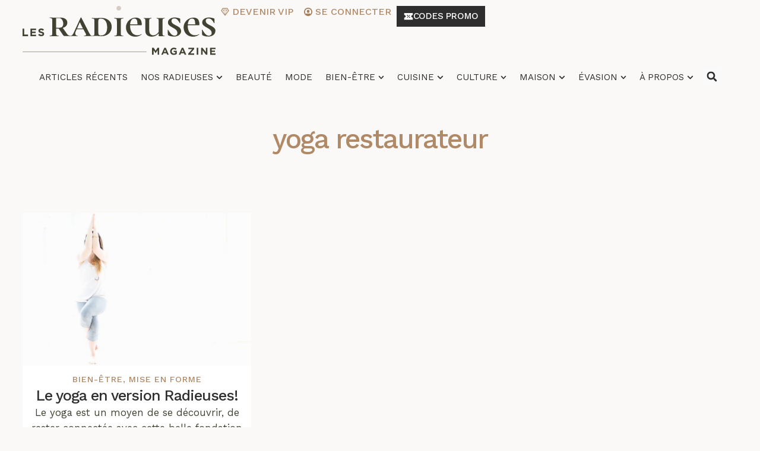

--- FILE ---
content_type: text/html; charset=UTF-8
request_url: https://lesradieuses.com/tag/yoga-restaurateur/
body_size: 90959
content:
<!doctype html>
<html lang="fr-FR">
<head>
	<meta charset="UTF-8">
	<meta name="viewport" content="width=device-width, initial-scale=1">
	<link rel="profile" href="https://gmpg.org/xfn/11">
	<meta name='robots' content='index, follow, max-image-preview:large, max-snippet:-1, max-video-preview:-1' />
	<style>img:is([sizes="auto" i], [sizes^="auto," i]) { contain-intrinsic-size: 3000px 1500px }</style>
	
	<!-- This site is optimized with the Yoast SEO plugin v24.3 - https://yoast.com/wordpress/plugins/seo/ -->
	<title>yoga restaurateur Archives - Les Radieuses Magazine</title>
	<link rel="canonical" href="https://lesradieuses.com/tag/yoga-restaurateur/" />
	<meta property="og:locale" content="fr_FR" />
	<meta property="og:type" content="article" />
	<meta property="og:title" content="yoga restaurateur Archives - Les Radieuses Magazine" />
	<meta property="og:url" content="https://lesradieuses.com/tag/yoga-restaurateur/" />
	<meta property="og:site_name" content="Les Radieuses Magazine" />
	<meta name="twitter:card" content="summary_large_image" />
	<script type="application/ld+json" class="yoast-schema-graph">{"@context":"https://schema.org","@graph":[{"@type":"CollectionPage","@id":"https://lesradieuses.com/tag/yoga-restaurateur/","url":"https://lesradieuses.com/tag/yoga-restaurateur/","name":"yoga restaurateur Archives - Les Radieuses Magazine","isPartOf":{"@id":"https://lesradieuses.com/#website"},"primaryImageOfPage":{"@id":"https://lesradieuses.com/tag/yoga-restaurateur/#primaryimage"},"image":{"@id":"https://lesradieuses.com/tag/yoga-restaurateur/#primaryimage"},"thumbnailUrl":"https://lesradieuses.com/wp-content/uploads/2018/01/0118-sante-yogaradieuses.jpg","breadcrumb":{"@id":"https://lesradieuses.com/tag/yoga-restaurateur/#breadcrumb"},"inLanguage":"fr-FR"},{"@type":"ImageObject","inLanguage":"fr-FR","@id":"https://lesradieuses.com/tag/yoga-restaurateur/#primaryimage","url":"https://lesradieuses.com/wp-content/uploads/2018/01/0118-sante-yogaradieuses.jpg","contentUrl":"https://lesradieuses.com/wp-content/uploads/2018/01/0118-sante-yogaradieuses.jpg","width":1170,"height":780},{"@type":"BreadcrumbList","@id":"https://lesradieuses.com/tag/yoga-restaurateur/#breadcrumb","itemListElement":[{"@type":"ListItem","position":1,"name":"Accueil","item":"https://lesradieuses.com/"},{"@type":"ListItem","position":2,"name":"yoga restaurateur"}]},{"@type":"WebSite","@id":"https://lesradieuses.com/#website","url":"https://lesradieuses.com/","name":"Les Radieuses Magazine","description":"","publisher":{"@id":"https://lesradieuses.com/#organization"},"potentialAction":[{"@type":"SearchAction","target":{"@type":"EntryPoint","urlTemplate":"https://lesradieuses.com/?s={search_term_string}"},"query-input":{"@type":"PropertyValueSpecification","valueRequired":true,"valueName":"search_term_string"}}],"inLanguage":"fr-FR"},{"@type":"Organization","@id":"https://lesradieuses.com/#organization","name":"Les radieuses","url":"https://lesradieuses.com/","logo":{"@type":"ImageObject","inLanguage":"fr-FR","@id":"https://lesradieuses.com/#/schema/logo/image/","url":"https://lesradieuses.com/wp-content/uploads/2017/09/Logo_RadieusesMagazine_Noir_Optimized.jpg","contentUrl":"https://lesradieuses.com/wp-content/uploads/2017/09/Logo_RadieusesMagazine_Noir_Optimized.jpg","width":682,"height":213,"caption":"Les radieuses"},"image":{"@id":"https://lesradieuses.com/#/schema/logo/image/"}}]}</script>
	<!-- / Yoast SEO plugin. -->


<link rel='dns-prefetch' href='//scripts.mediavine.com' />
<link rel='dns-prefetch' href='//js.surecart.com' />
<link rel='dns-prefetch' href='//www.googletagmanager.com' />
<link rel="alternate" type="application/rss+xml" title="Les Radieuses Magazine &raquo; Flux" href="https://lesradieuses.com/feed/" />
<link rel="alternate" type="application/rss+xml" title="Les Radieuses Magazine &raquo; Flux des commentaires" href="https://lesradieuses.com/comments/feed/" />
<link rel="alternate" type="application/rss+xml" title="Les Radieuses Magazine &raquo; Flux de l’étiquette yoga restaurateur" href="https://lesradieuses.com/tag/yoga-restaurateur/feed/" />
<link rel='stylesheet' id='fluentform-elementor-widget-css' href='https://lesradieuses.com/wp-content/plugins/fluentform/assets/css/fluent-forms-elementor-widget.css' media='all' />
<link rel='stylesheet' id='wp-block-library-css' href='https://lesradieuses.com/wp-includes/css/dist/block-library/style.min.css' media='all' />
<style id='co-authors-plus-coauthors-style-inline-css'>
.wp-block-co-authors-plus-coauthors.is-layout-flow [class*=wp-block-co-authors-plus]{display:inline}

</style>
<style id='co-authors-plus-avatar-style-inline-css'>
.wp-block-co-authors-plus-avatar :where(img){height:auto;max-width:100%;vertical-align:bottom}.wp-block-co-authors-plus-coauthors.is-layout-flow .wp-block-co-authors-plus-avatar :where(img){vertical-align:middle}.wp-block-co-authors-plus-avatar:is(.alignleft,.alignright){display:table}.wp-block-co-authors-plus-avatar.aligncenter{display:table;margin-inline:auto}

</style>
<style id='co-authors-plus-image-style-inline-css'>
.wp-block-co-authors-plus-image{margin-bottom:0}.wp-block-co-authors-plus-image :where(img){height:auto;max-width:100%;vertical-align:bottom}.wp-block-co-authors-plus-coauthors.is-layout-flow .wp-block-co-authors-plus-image :where(img){vertical-align:middle}.wp-block-co-authors-plus-image:is(.alignfull,.alignwide) :where(img){width:100%}.wp-block-co-authors-plus-image:is(.alignleft,.alignright){display:table}.wp-block-co-authors-plus-image.aligncenter{display:table;margin-inline:auto}

</style>
<link rel='stylesheet' id='surecart-line-item-css' href='https://lesradieuses.com/wp-content/plugins/surecart/packages/blocks-next/build/styles/line-item.css' media='all' />
<style id='surecart-slide-out-cart-bump-line-item-style-2-inline-css'>
.wp-block-surecart-slide-out-cart-bump-line-item .sc-bump-line-item__description{font-size:var(--sc-price-label-font-size,var(--sc-input-help-text-font-size-medium));line-height:var(--sc-line-height-dense)}.wp-block-surecart-slide-out-cart-bump-line-item .sc-bump-line-item__price{font-size:var(--sc-font-size-medium);font-weight:var(--sc-font-weight-semibold);line-height:var(--sc-line-height-dense)}

</style>
<link rel='stylesheet' id='surecart-coupon-form-css' href='https://lesradieuses.com/wp-content/plugins/surecart/packages/blocks-next/build/styles/coupon-form.css' media='all' />
<link rel='stylesheet' id='surecart-form-control-css' href='https://lesradieuses.com/wp-content/plugins/surecart/packages/blocks-next/build/styles/form-control.css' media='all' />
<style id='surecart-slide-out-cart-coupon-style-4-inline-css'>
.wp-block-surecart-slide-out-cart-coupon .trigger{cursor:pointer}.wp-block-surecart-slide-out-cart-coupon .trigger:hover{text-decoration:underline}.wp-block-surecart-slide-out-cart-coupon .sc-tag button{background:rgba(0,0,0,0);border:none;-webkit-box-shadow:none;box-shadow:none;color:var(--sc-color-gray-700);cursor:pointer;margin-left:.5em;padding:0}.wp-block-surecart-slide-out-cart-coupon .sc-tag button:focus{-webkit-box-shadow:0 0 0 var(--sc-focus-ring-width) var(--sc-focus-ring-color-primary);box-shadow:0 0 0 var(--sc-focus-ring-width) var(--sc-focus-ring-color-primary);outline:none}.wp-block-surecart-slide-out-cart-coupon .sc-tag button svg{height:16px;width:16px}.wp-block-surecart-slide-out-cart-coupon .sc-line-item__price-description[hidden]{display:none}.wp-block-surecart-slide-out-cart-coupon .sc-coupon-input-label{font-size:var(--sc-input-label-font-size-medium);font-style:normal;font-weight:var(--sc-font-weight-normal);margin-bottom:var(--sc-input-label-margin)}

</style>
<link rel='stylesheet' id='surecart-tag-css' href='https://lesradieuses.com/wp-content/plugins/surecart/packages/blocks-next/build/styles/tag.css' media='all' />
<style id='surecart-slide-out-cart-header-style-2-inline-css'>
.wp-block-surecart-slide-out-cart-header{display:-webkit-box;display:-ms-flexbox;display:flex;-webkit-box-align:center;-ms-flex-align:center;align-items:center;-webkit-box-pack:justify;-ms-flex-pack:justify;justify-content:space-between}.wp-block-surecart-slide-out-cart-header button{background:none;border:none;-webkit-box-shadow:none;box-shadow:none;color:var(--sc-primary-color);cursor:pointer;margin:0;padding:0}.wp-block-surecart-slide-out-cart-header button:focus{-webkit-box-shadow:0 0 0 var(--sc-focus-ring-width) var(--sc-focus-ring-color-primary);box-shadow:0 0 0 var(--sc-focus-ring-width) var(--sc-focus-ring-color-primary);outline:none}.wp-block-surecart-slide-out-cart-header__title{overflow:hidden;padding:0 var(--sc-spacing-small);text-align:center;text-overflow:ellipsis;white-space:nowrap}.wp-block-surecart-slide-out-cart-header__close,.wp-block-surecart-slide-out-cart-header__close svg{cursor:pointer;height:20px;width:20px}

</style>
<link rel='stylesheet' id='surecart-cart-icon-style-css' href='https://lesradieuses.com/wp-content/plugins/surecart/packages/blocks-next/build/blocks/cart-icon/style-index.css' media='all' />
<link rel='stylesheet' id='surecart-product-line-item-css' href='https://lesradieuses.com/wp-content/plugins/surecart/packages/blocks-next/build/styles/product-line-item.css' media='all' />
<link rel='stylesheet' id='surecart-input-group-css' href='https://lesradieuses.com/wp-content/plugins/surecart/packages/blocks-next/build/styles/input-group.css' media='all' />
<link rel='stylesheet' id='surecart-quantity-selector-css' href='https://lesradieuses.com/wp-content/plugins/surecart/packages/blocks-next/build/styles/quantity-selector.css' media='all' />
<style id='surecart-slide-out-cart-items-style-5-inline-css'>
.wp-block-surecart-cart-items__wrapper{-webkit-box-flex:1;display:-webkit-box;display:-ms-flexbox;display:flex;-ms-flex:1 1 200px;flex:1 1 200px;gap:1.25em;overflow:auto;-webkit-box-orient:vertical;-webkit-box-direction:normal;-ms-flex-direction:column;flex-direction:column}.wp-block-surecart-cart-items__wrapper .sc-quantity-selector{margin-top:var(--sc-spacing-small)}.wp-block-surecart-cart-items__wrapper .sc-quantity-selector[hidden]{display:none}.wp-block-surecart-cart-items__wrapper .sc-product-line-item__remove-button{background:none;border:none;-webkit-box-shadow:none;box-shadow:none;padding:0}.wp-block-surecart-cart-items__wrapper .sc-product-line-item__remove-button:focus{-webkit-box-shadow:0 0 0 var(--sc-focus-ring-width) var(--sc-focus-ring-color-primary);box-shadow:0 0 0 var(--sc-focus-ring-width) var(--sc-focus-ring-color-primary);outline:none}.wp-block-surecart-cart-items__wrapper .sc-product-line-item__purchasable-status{color:var(--sc-input-error-text-color);font-size:var(--sc-font-size-x-small)}

</style>
<style id='surecart-cart-menu-icon-button-style-inline-css'>
.wp-block-surecart-cart-menu-icon-button{color:inherit;cursor:pointer;display:inline-block;line-height:1;position:relative;vertical-align:middle}.wp-block-surecart-cart-menu-icon-button[hidden]{display:none!important}.wp-block-surecart-cart-menu-icon-button .sc-cart-icon{cursor:pointer;font-size:var(--sc-cart-icon-size,1.1em);position:relative}.wp-block-surecart-cart-menu-icon-button .sc-cart-icon svg{height:20px;width:20px}.wp-block-surecart-cart-menu-icon-button .sc-cart-icon>:first-child{line-height:inherit}.wp-block-surecart-cart-menu-icon-button .sc-cart-count{background:var(--sc-cart-icon-counter-background,var(--sc-color-primary-500));border-radius:var(--sc-cart-icon-counter-border-radius,9999px);-webkit-box-shadow:var(--sc-cart-icon-box-shadow,var(--sc-shadow-x-large));box-shadow:var(--sc-cart-icon-box-shadow,var(--sc-shadow-x-large));-webkit-box-sizing:border-box;box-sizing:border-box;color:var(--sc-cart-icon-counter-color,var(--sc-color-primary-text,var(--sc-color-white)));font-size:10px;font-weight:700;inset:-12px -16px auto auto;line-height:14px;min-width:14px;padding:2px 6px;position:absolute;text-align:center;z-index:1}

</style>
<link rel='stylesheet' id='surecart-text-css' href='https://lesradieuses.com/wp-content/plugins/surecart/packages/blocks-next/build/styles/text.css' media='all' />
<style id='surecart-slide-out-cart-message-style-2-inline-css'>
.wp-block-surecart-slide-out-cart-message{font-size:var(--sc-font-size-x-small);line-height:var(--sc-line-height-dense)}

</style>
<link rel='stylesheet' id='surecart-wp-buttons-css' href='https://lesradieuses.com/wp-content/plugins/surecart/packages/blocks-next/build/styles/wp-buttons.css' media='all' />
<link rel='stylesheet' id='surecart-wp-button-css' href='https://lesradieuses.com/wp-content/plugins/surecart/packages/blocks-next/build/styles/wp-button.css' media='all' />
<style id='surecart-slide-out-cart-submit-style-3-inline-css'>
.sc-cart-submit__wrapper a.wp-block-button__link{-webkit-box-sizing:border-box;box-sizing:border-box;display:block;position:relative;text-align:center;text-decoration:none;width:100%}.sc-cart-submit__wrapper a.wp-block-button__link:focus{-webkit-box-shadow:0 0 0 var(--sc-focus-ring-width) var(--sc-focus-ring-color-primary);box-shadow:0 0 0 var(--sc-focus-ring-width) var(--sc-focus-ring-color-primary);outline:none}.sc-cart-submit__wrapper.wp-block-buttons>.wp-block-button{display:block;text-decoration:none!important;width:100%}

</style>
<link rel='stylesheet' id='surecart-drawer-css' href='https://lesradieuses.com/wp-content/plugins/surecart/packages/blocks-next/build/styles/drawer.css' media='all' />
<link rel='stylesheet' id='surecart-block-ui-css' href='https://lesradieuses.com/wp-content/plugins/surecart/packages/blocks-next/build/styles/block-ui.css' media='all' />
<link rel='stylesheet' id='surecart-alert-css' href='https://lesradieuses.com/wp-content/plugins/surecart/packages/blocks-next/build/styles/alert.css' media='all' />
<style id='surecart-slide-out-cart-style-4-inline-css'>
.wp-block-surecart-slide-out-cart{-webkit-box-flex:1;border:var(--sc-drawer-border);-webkit-box-shadow:0 1px 2px rgba(13,19,30,.102);box-shadow:0 1px 2px rgba(13,19,30,.102);-ms-flex:1 1 auto;flex:1 1 auto;font-size:16px;margin:auto;overflow:auto;width:100%}.wp-block-surecart-slide-out-cart .sc-alert{border-radius:0}.wp-block-surecart-slide-out-cart .sc-alert__icon svg{height:24px;width:24px}.wp-block-surecart-slide-out-cart .sc-alert :not(:first-child){margin-bottom:0}html:has(dialog.sc-drawer[open]){overflow:hidden;scrollbar-gutter:stable}

</style>
<link rel='stylesheet' id='surecart-theme-base-css' href='https://lesradieuses.com/wp-content/plugins/surecart/packages/blocks-next/build/styles/theme-base.css' media='all' />
<style id='surecart-theme-base-inline-css'>
@-webkit-keyframes sheen{0%{background-position:200% 0}to{background-position:-200% 0}}@keyframes sheen{0%{background-position:200% 0}to{background-position:-200% 0}}sc-form{display:block}sc-form>:not(:last-child){margin-bottom:var(--sc-form-row-spacing,.75em)}sc-form>:not(:last-child).wp-block-spacer{margin-bottom:0}sc-invoice-details:not(.hydrated),sc-invoice-details:not(:defined){display:none}sc-customer-email:not(.hydrated),sc-customer-email:not(:defined),sc-customer-name:not(.hydrated),sc-customer-name:not(:defined),sc-input:not(.hydrated),sc-input:not(:defined){-webkit-animation:sheen 3s ease-in-out infinite;animation:sheen 3s ease-in-out infinite;background:-webkit-gradient(linear,right top,left top,from(rgba(75,85,99,.2)),color-stop(rgba(75,85,99,.1)),color-stop(rgba(75,85,99,.1)),to(rgba(75,85,99,.2)));background:linear-gradient(270deg,rgba(75,85,99,.2),rgba(75,85,99,.1),rgba(75,85,99,.1),rgba(75,85,99,.2));background-size:400% 100%;border-radius:var(--sc-input-border-radius-medium);display:block;height:var(--sc-input-height-medium)}sc-button:not(.hydrated),sc-button:not(:defined),sc-order-submit:not(.hydrated),sc-order-submit:not(:defined){-webkit-animation:sheen 3s ease-in-out infinite;animation:sheen 3s ease-in-out infinite;background:-webkit-gradient(linear,right top,left top,from(rgba(75,85,99,.2)),color-stop(rgba(75,85,99,.1)),color-stop(rgba(75,85,99,.1)),to(rgba(75,85,99,.2)));background:linear-gradient(270deg,rgba(75,85,99,.2),rgba(75,85,99,.1),rgba(75,85,99,.1),rgba(75,85,99,.2));background-size:400% 100%;border-radius:var(--sc-input-border-radius-medium);color:rgba(0,0,0,0);display:block;height:var(--sc-input-height-large);text-align:center;width:auto}sc-order-summary:not(.hydrated),sc-order-summary:not(:defined){-webkit-animation:sheen 3s ease-in-out infinite;animation:sheen 3s ease-in-out infinite;background:-webkit-gradient(linear,right top,left top,from(rgba(75,85,99,.2)),color-stop(rgba(75,85,99,.1)),color-stop(rgba(75,85,99,.1)),to(rgba(75,85,99,.2)));background:linear-gradient(270deg,rgba(75,85,99,.2),rgba(75,85,99,.1),rgba(75,85,99,.1),rgba(75,85,99,.2));background-size:400% 100%;border-radius:var(--sc-input-border-radius-medium);color:rgba(0,0,0,0);display:block;height:var(--sc-input-height-large);text-align:center;width:auto}sc-tab-group:not(.hydrated),sc-tab-group:not(:defined),sc-tab:not(.hydrated),sc-tab:not(:defined){visibility:hidden}sc-column:not(.hydrated),sc-column:not(:defined){opacity:0;visibility:hidden}sc-columns{-webkit-box-sizing:border-box;box-sizing:border-box;display:-webkit-box;display:-ms-flexbox;display:flex;-ms-flex-wrap:wrap!important;flex-wrap:wrap!important;gap:var(--sc-column-spacing,var(--sc-spacing-xxxx-large));margin-left:auto;margin-right:auto;width:100%;-webkit-box-align:initial!important;-ms-flex-align:initial!important;align-items:normal!important}@media(min-width:782px){sc-columns{-ms-flex-wrap:nowrap!important;flex-wrap:nowrap!important}}sc-columns.are-vertically-aligned-top{-webkit-box-align:start;-ms-flex-align:start;align-items:flex-start}sc-columns.are-vertically-aligned-center{-webkit-box-align:center;-ms-flex-align:center;align-items:center}sc-columns.are-vertically-aligned-bottom{-webkit-box-align:end;-ms-flex-align:end;align-items:flex-end}@media(max-width:781px){sc-columns:not(.is-not-stacked-on-mobile).is-full-height>sc-column{padding:30px!important}sc-columns:not(.is-not-stacked-on-mobile)>sc-column{-ms-flex-preferred-size:100%!important;flex-basis:100%!important}}@media(min-width:782px){sc-columns:not(.is-not-stacked-on-mobile)>sc-column{-ms-flex-preferred-size:0;flex-basis:0;-webkit-box-flex:1;-ms-flex-positive:1;flex-grow:1}sc-columns:not(.is-not-stacked-on-mobile)>sc-column[style*=flex-basis]{-webkit-box-flex:0;-ms-flex-positive:0;flex-grow:0}}sc-columns.is-not-stacked-on-mobile{-ms-flex-wrap:nowrap!important;flex-wrap:nowrap!important}sc-columns.is-not-stacked-on-mobile>sc-column{-ms-flex-preferred-size:0;flex-basis:0;-webkit-box-flex:1;-ms-flex-positive:1;flex-grow:1}sc-columns.is-not-stacked-on-mobile>sc-column[style*=flex-basis]{-webkit-box-flex:0;-ms-flex-positive:0;flex-grow:0}sc-column{display:block;-webkit-box-flex:1;-ms-flex-positive:1;flex-grow:1;min-width:0;overflow-wrap:break-word;word-break:break-word}sc-column.is-vertically-aligned-top{-ms-flex-item-align:start;align-self:flex-start}sc-column.is-vertically-aligned-center{-ms-flex-item-align:center;-ms-grid-row-align:center;align-self:center}sc-column.is-vertically-aligned-bottom{-ms-flex-item-align:end;align-self:flex-end}sc-column.is-vertically-aligned-bottom,sc-column.is-vertically-aligned-center,sc-column.is-vertically-aligned-top{width:100%}@media(min-width:782px){sc-column.is-sticky{position:sticky!important;-ms-flex-item-align:start;align-self:flex-start;top:0}}sc-column>:not(.wp-block-spacer):not(:last-child):not(.is-empty):not(style){margin-bottom:var(--sc-form-row-spacing,.75em)}sc-column>:not(.wp-block-spacer):not(:last-child):not(.is-empty):not(style):not(.is-layout-flex){display:block}.hydrated{visibility:inherit}
:root {--sc-color-primary-500: #404232;--sc-focus-ring-color-primary: #404232;--sc-input-border-color-focus: #404232;--sc-color-gray-900: #000;--sc-color-primary-text: #ffffff;}
</style>
<link rel='stylesheet' id='surecart-dropdown-css' href='https://lesradieuses.com/wp-content/plugins/surecart/packages/blocks-next/build/styles/dropdown.css' media='all' />
<link rel='stylesheet' id='surecart-button-css' href='https://lesradieuses.com/wp-content/plugins/surecart/packages/blocks-next/build/styles/button.css' media='all' />
<link rel='stylesheet' id='surecart-currency-switcher-style-3-css' href='https://lesradieuses.com/wp-content/plugins/surecart/packages/blocks-next/build/blocks/currency-switcher/style-index.css' media='all' />
<style id='surecart-price-scratch-amount-style-inline-css'>
.wp-block-surecart-price-scratch-amount{text-decoration:line-through}

</style>
<link rel='stylesheet' id='surecart-spinner-css' href='https://lesradieuses.com/wp-content/plugins/surecart/packages/blocks-next/build/styles/spinner.css' media='all' />
<style id='surecart-product-collection-tag-style-inline-css'>
.wp-block.wp-block-surecart-product-collection-tag{margin-bottom:0;margin-top:0}

</style>
<style id='surecart-product-collection-tags-style-inline-css'>
.wp-block-surecart-product-page ul.wp-block-surecart-product-collection-tags,ul.wp-block-surecart-product-collection-tags{display:-webkit-box;display:-ms-flexbox;display:flex;gap:3px;list-style:none;margin:0;max-width:100%;padding:0;width:100%}

</style>
<link rel='stylesheet' id='surecart-prose-css' href='https://lesradieuses.com/wp-content/plugins/surecart/packages/blocks-next/build/styles/prose.css' media='all' />
<style id='surecart-product-image-style-inline-css'>
.wp-block-surecart-product-image{aspect-ratio:1/1.33;margin-top:0;overflow:hidden}.wp-block-surecart-product-image img{-webkit-box-sizing:border-box;box-sizing:border-box;display:block;height:100%;max-width:100%;-o-object-fit:contain;object-fit:contain;-webkit-transition:-webkit-transform var(--sc-transition-medium) ease;transition:-webkit-transform var(--sc-transition-medium) ease;transition:transform var(--sc-transition-medium) ease;transition:transform var(--sc-transition-medium) ease,-webkit-transform var(--sc-transition-medium) ease;width:100%}.wp-block-surecart-product-image.sc-is-covered img{-o-object-fit:cover;object-fit:cover}.wp-block-surecart-product-image.sc-is-contained img{-o-object-fit:contain;object-fit:contain}.wp-block-surecart-product-image:hover img{-webkit-transform:scale(1.05);-ms-transform:scale(1.05);transform:scale(1.05)}.wp-block-surecart-product-image_placeholder{background-color:var(--sc-color-gray-300);height:100%;width:100%}

</style>
<link rel='stylesheet' id='surecart-radio-checkbox-css' href='https://lesradieuses.com/wp-content/plugins/surecart/packages/blocks-next/build/styles/radio-checkbox.css' media='all' />
<style id='surecart-product-list-filter-checkboxes-template-style-inline-css'>
.wp-block-surecart-product-list-filter-checkboxes{width:100%}.wp-block-surecart-product-list-filter-checkboxes .wp-block-surecart-product-list-filter-checkbox{cursor:pointer;text-decoration:none!important}.wp-block-surecart-product-list-filter-checkboxes .wp-block-surecart-product-list-filter-checkbox input[type=checkbox],.wp-block-surecart-product-list-filter-checkboxes .wp-block-surecart-product-list-filter-checkbox label{cursor:pointer}

</style>
<style id='surecart-product-list-filter-tags-template-style-inline-css'>
.wp-block-surecart-product-list-filter-tags-template{width:100%}

</style>
<style id='surecart-product-list-filter-tags-style-inline-css'>
.wp-block-surecart-product-list-filter-tags.is-empty{display:none}

</style>
<style id='surecart-product-list-related-style-inline-css'>
.wp-block-surecart-product-list-related{-webkit-box-sizing:border-box;box-sizing:border-box;position:relative}.wp-block-surecart-product-list-related .alignwide{margin:auto;padding:0;width:100%}.alignwide.wp-block-group:has(+.wp-block-surecart-product-list-related),.alignwide.wp-block-group:has(.wp-block-surecart-product-list-related),.alignwide.wp-block-surecart-product-list-related{margin-left:auto;margin-right:auto;max-width:100%}.is-layout-flex{display:-webkit-box;display:-ms-flexbox;display:flex}.is-layout-grid{display:-ms-grid;display:grid}

</style>
<style id='surecart-product-list-search-style-5-inline-css'>
.wp-block-surecart-product-list-search.sc-input-group{max-width:250px;min-height:30px;width:100%;-webkit-box-align:center;-ms-flex-align:center;align-items:center}

</style>
<style id='surecart-product-list-sidebar-toggle-style-inline-css'>
.wp-block-surecart-product-list-sidebar-toggle{color:currentColor;cursor:pointer;display:-webkit-inline-box;display:-ms-inline-flexbox;display:inline-flex;gap:.5em;margin:0;padding:0;-webkit-user-select:none;-moz-user-select:none;-ms-user-select:none;user-select:none;width:-webkit-fit-content;width:-moz-fit-content;width:fit-content;-webkit-box-align:center;-ms-flex-align:center;align-items:center;font-weight:var(--sc-font-weight-semibold)}.sc-sidebar-toggle__icon{height:1em;width:1em}@media(max-width:779px){.sc-sidebar-toggle-desktop{display:none}}@media(min-width:780px){.sc-sidebar-toggle-mobile{display:none!important}}

</style>
<link rel='stylesheet' id='surecart-product-list-sidebar-style-css' href='https://lesradieuses.com/wp-content/plugins/surecart/packages/blocks-next/build/blocks/product-list-sidebar/style-index.css' media='all' />
<style id='surecart-product-list-sort-radio-group-template-style-inline-css'>
.wp-block-surecart-product-list-sort-radio-group{width:100%}.wp-block-surecart-product-list-sort-radio-group .wp-block-surecart-product-list-sort-radio{text-decoration:none!important}.wp-block-surecart-product-list-sort-radio-group .wp-block-surecart-product-list-sort-radio input[type=radio],.wp-block-surecart-product-list-sort-radio-group .wp-block-surecart-product-list-sort-radio label{cursor:pointer}

</style>
<style id='surecart-product-list-style-inline-css'>
.wp-block-surecart-product-list{-webkit-box-sizing:border-box;box-sizing:border-box;position:relative}.alignwide.wp-block-group:has(+.wp-block-surecart-product-list),.alignwide.wp-block-group:has(.wp-block-surecart-product-list),.alignwide.wp-block-surecart-product-list{margin-left:auto;margin-right:auto;max-width:100%}.is-layout-flex{display:-webkit-box;display:-ms-flexbox;display:flex}.is-layout-grid{display:-ms-grid;display:grid}

</style>
<style id='surecart-product-media-style-inline-css'>
.wp-block-surecart-product-media img{height:auto;max-width:100%}.wp-block-surecart-product-media{text-align:center}

</style>
<style id='surecart-product-page-style-inline-css'>
.wp-block-surecart-product-page{-webkit-box-sizing:border-box;box-sizing:border-box;width:100%}.wp-block-surecart-product-page.alignwide{margin:auto;padding:0;width:100%}.is-layout-flex{display:-webkit-box;display:-ms-flexbox;display:flex}.is-layout-grid{display:-ms-grid;display:grid}

</style>
<style id='surecart-product-pagination-next-style-inline-css'>
.wp-block-surecart-product-pagination-next{display:-webkit-inline-box;display:-ms-inline-flexbox;display:inline-flex;-webkit-box-align:center;-ms-flex-align:center;align-items:center;color:inherit;gap:var(--sc-spacing-xx-small);text-decoration:none!important}.wp-block-surecart-product-pagination-next__icon{height:1em;width:1em}.wp-block-surecart-product-pagination-next:focus:not(:focus-visible){outline:none}.wp-block-surecart-product-pagination-next[aria-disabled]{opacity:.5;pointer-events:none;text-decoration:none}

</style>
<style id='surecart-product-pagination-numbers-style-inline-css'>
.wp-block-surecart-product-pagination-numbers a{display:-webkit-inline-box;display:-ms-inline-flexbox;display:inline-flex;-webkit-box-align:center;-ms-flex-align:center;align-items:center;color:inherit;gap:var(--sc-spacing-xx-small);line-height:1;padding:.25em;text-decoration:none!important}.wp-block-surecart-product-pagination-numbers a[disabled]{opacity:.5;pointer-events:none}.wp-block-surecart-product-pagination-numbers a:focus:not(:focus-visible){outline:none}

</style>
<style id='surecart-product-pagination-previous-style-inline-css'>
.wp-block-surecart-product-pagination-previous{display:-webkit-inline-box;display:-ms-inline-flexbox;display:inline-flex;-webkit-box-align:center;-ms-flex-align:center;align-items:center;color:inherit;gap:var(--sc-spacing-xx-small);text-decoration:none!important}.wp-block-surecart-product-pagination-previous__icon{height:1em;width:1em}.wp-block-surecart-product-pagination-previous:focus:not(:focus-visible){outline:none}.wp-block-surecart-product-pagination-previous[aria-disabled]{opacity:.5;pointer-events:none;text-decoration:none}

</style>
<link rel='stylesheet' id='surecart-product-pagination-style-css' href='https://lesradieuses.com/wp-content/plugins/surecart/packages/blocks-next/build/blocks/product-pagination/style-index.css' media='all' />
<link rel='stylesheet' id='surecart-choice-css' href='https://lesradieuses.com/wp-content/plugins/surecart/packages/blocks-next/build/styles/choice.css' media='all' />
<style id='surecart-product-price-choice-template-style-2-inline-css'>
.wp-block-surecart-product-price-choice-template{container-name:product-price-choice-template;container-type:inline-size}.wp-block-surecart-product-price-choice-template .wp-block-group.is-vertical.is-content-justification-right{text-align:right}.wp-block-surecart-product-price-choice-template.is-layout-flex{display:-webkit-box;display:-ms-flexbox;display:flex;-webkit-box-pack:justify;-ms-flex-pack:justify;justify-content:space-between}

</style>
<link rel='stylesheet' id='surecart-label-css' href='https://lesradieuses.com/wp-content/plugins/surecart/packages/blocks-next/build/styles/label.css' media='all' />
<style id='surecart-product-price-chooser-style-3-inline-css'>
.wp-block-surecart-product-price-chooser{container-name:product-price-choices;container-type:inline-size;margin-bottom:var(--sc-form-row-spacing,.75em)}.wp-block-surecart-product-price-chooser,.wp-block-surecart-product-price-chooser .sc-choices{width:100%}.wp-block-surecart-product-price-chooser .sc-form-label{color:inherit!important}@container product-price-choices (max-width: 600px){.sc-choices{-ms-grid-columns:(1fr)[1]!important;grid-template-columns:repeat(1,1fr)!important}}@container product-price-choices (max-width: 320px){.wp-block-surecart-product-price-choice-template{-webkit-box-orient:vertical;-webkit-box-direction:normal;-ms-flex-direction:column;flex-direction:column;-webkit-box-pack:start;-ms-flex-pack:start;gap:5px;justify-content:flex-start}.wp-block-surecart-product-price-choice-template,.wp-block-surecart-product-price-choice-template.is-layout-flex{-webkit-box-align:start;-ms-flex-align:start;align-items:flex-start}.wp-block-surecart-product-price-choice-template .wp-block-group.is-vertical.is-content-justification-right{-webkit-box-align:start;-ms-flex-align:start;align-items:flex-start;-webkit-box-pack:end;-ms-flex-pack:end;justify-content:flex-end;text-align:left;width:100%}}

</style>
<style id='surecart-product-list-price-style-inline-css'>
.wp-block-surecart-product-list-price{color:var(--sc-color-gray-700);margin:0}

</style>
<style id='surecart-product-quantity-style-3-inline-css'>
.wp-block-surecart-product-selected-price-ad-hoc-amount{margin-bottom:var(--sc-form-row-spacing,.75em)}

</style>
<style id='surecart-product-sale-badge-style-2-inline-css'>
.wp-block-surecart-product-sale-badge{-ms-flex-item-align:center;-ms-grid-row-align:center;align-self:center}

</style>
<style id='surecart-product-scratch-price-style-inline-css'>
.wp-block-surecart-product-scratch-price{color:var(--sc-color-gray-500,#6c757d);text-decoration:line-through}

</style>
<style id='surecart-product-selected-price-ad-hoc-amount-style-3-inline-css'>
.wp-block-surecart-product-selected-price-ad-hoc-amount{margin-bottom:var(--sc-form-row-spacing,.75em);width:100%}.wp-block-surecart-product-selected-price-ad-hoc-amount .sc-form-label{color:inherit!important}

</style>
<style id='surecart-product-selected-price-scratch-amount-style-inline-css'>
.wp-block-surecart-product-selected-price-scratch-amount{text-decoration:line-through}

</style>
<style id='surecart-product-template-container-style-inline-css'>
.wp-block-surecart-product-template-container{-webkit-box-flex:1;-ms-flex-positive:1;flex-grow:1}

</style>
<link rel='stylesheet' id='surecart-product-template-style-css' href='https://lesradieuses.com/wp-content/plugins/surecart/packages/blocks-next/build/blocks/product-template/style-index.css' media='all' />
<style id='surecart-product-title-style-inline-css'>
.wp-block-surecart-product-title{margin:0;width:100%}.wp-block-surecart-product-title a{text-decoration:none}

</style>
<link rel='stylesheet' id='surecart-pill-css' href='https://lesradieuses.com/wp-content/plugins/surecart/packages/blocks-next/build/styles/pill.css' media='all' />
<style id='surecart-product-variant-pill-style-2-inline-css'>
.wp-block.sc-pill-option__button{margin-bottom:0;margin-top:0}

</style>
<style id='surecart-product-variant-pills-style-inline-css'>
.wp-block-surecart-product-variant-pills .sc-form-label{color:inherit!important}

</style>
<link rel='stylesheet' id='surecart-product-variants-css' href='https://lesradieuses.com/wp-content/plugins/surecart/packages/blocks-next/build/styles/product-variants.css' media='all' />
<link rel='stylesheet' id='surecart-themes-default-css' href='https://lesradieuses.com/wp-content/plugins/surecart/dist/components/surecart/surecart.css' media='all' />
<style id='surecart-themes-default-inline-css'>
@-webkit-keyframes sheen{0%{background-position:200% 0}to{background-position:-200% 0}}@keyframes sheen{0%{background-position:200% 0}to{background-position:-200% 0}}sc-form{display:block}sc-form>:not(:last-child){margin-bottom:var(--sc-form-row-spacing,.75em)}sc-form>:not(:last-child).wp-block-spacer{margin-bottom:0}sc-invoice-details:not(.hydrated),sc-invoice-details:not(:defined){display:none}sc-customer-email:not(.hydrated),sc-customer-email:not(:defined),sc-customer-name:not(.hydrated),sc-customer-name:not(:defined),sc-input:not(.hydrated),sc-input:not(:defined){-webkit-animation:sheen 3s ease-in-out infinite;animation:sheen 3s ease-in-out infinite;background:-webkit-gradient(linear,right top,left top,from(rgba(75,85,99,.2)),color-stop(rgba(75,85,99,.1)),color-stop(rgba(75,85,99,.1)),to(rgba(75,85,99,.2)));background:linear-gradient(270deg,rgba(75,85,99,.2),rgba(75,85,99,.1),rgba(75,85,99,.1),rgba(75,85,99,.2));background-size:400% 100%;border-radius:var(--sc-input-border-radius-medium);display:block;height:var(--sc-input-height-medium)}sc-button:not(.hydrated),sc-button:not(:defined),sc-order-submit:not(.hydrated),sc-order-submit:not(:defined){-webkit-animation:sheen 3s ease-in-out infinite;animation:sheen 3s ease-in-out infinite;background:-webkit-gradient(linear,right top,left top,from(rgba(75,85,99,.2)),color-stop(rgba(75,85,99,.1)),color-stop(rgba(75,85,99,.1)),to(rgba(75,85,99,.2)));background:linear-gradient(270deg,rgba(75,85,99,.2),rgba(75,85,99,.1),rgba(75,85,99,.1),rgba(75,85,99,.2));background-size:400% 100%;border-radius:var(--sc-input-border-radius-medium);color:rgba(0,0,0,0);display:block;height:var(--sc-input-height-large);text-align:center;width:auto}sc-order-summary:not(.hydrated),sc-order-summary:not(:defined){-webkit-animation:sheen 3s ease-in-out infinite;animation:sheen 3s ease-in-out infinite;background:-webkit-gradient(linear,right top,left top,from(rgba(75,85,99,.2)),color-stop(rgba(75,85,99,.1)),color-stop(rgba(75,85,99,.1)),to(rgba(75,85,99,.2)));background:linear-gradient(270deg,rgba(75,85,99,.2),rgba(75,85,99,.1),rgba(75,85,99,.1),rgba(75,85,99,.2));background-size:400% 100%;border-radius:var(--sc-input-border-radius-medium);color:rgba(0,0,0,0);display:block;height:var(--sc-input-height-large);text-align:center;width:auto}sc-tab-group:not(.hydrated),sc-tab-group:not(:defined),sc-tab:not(.hydrated),sc-tab:not(:defined){visibility:hidden}sc-column:not(.hydrated),sc-column:not(:defined){opacity:0;visibility:hidden}sc-columns{-webkit-box-sizing:border-box;box-sizing:border-box;display:-webkit-box;display:-ms-flexbox;display:flex;-ms-flex-wrap:wrap!important;flex-wrap:wrap!important;gap:var(--sc-column-spacing,var(--sc-spacing-xxxx-large));margin-left:auto;margin-right:auto;width:100%;-webkit-box-align:initial!important;-ms-flex-align:initial!important;align-items:normal!important}@media(min-width:782px){sc-columns{-ms-flex-wrap:nowrap!important;flex-wrap:nowrap!important}}sc-columns.are-vertically-aligned-top{-webkit-box-align:start;-ms-flex-align:start;align-items:flex-start}sc-columns.are-vertically-aligned-center{-webkit-box-align:center;-ms-flex-align:center;align-items:center}sc-columns.are-vertically-aligned-bottom{-webkit-box-align:end;-ms-flex-align:end;align-items:flex-end}@media(max-width:781px){sc-columns:not(.is-not-stacked-on-mobile).is-full-height>sc-column{padding:30px!important}sc-columns:not(.is-not-stacked-on-mobile)>sc-column{-ms-flex-preferred-size:100%!important;flex-basis:100%!important}}@media(min-width:782px){sc-columns:not(.is-not-stacked-on-mobile)>sc-column{-ms-flex-preferred-size:0;flex-basis:0;-webkit-box-flex:1;-ms-flex-positive:1;flex-grow:1}sc-columns:not(.is-not-stacked-on-mobile)>sc-column[style*=flex-basis]{-webkit-box-flex:0;-ms-flex-positive:0;flex-grow:0}}sc-columns.is-not-stacked-on-mobile{-ms-flex-wrap:nowrap!important;flex-wrap:nowrap!important}sc-columns.is-not-stacked-on-mobile>sc-column{-ms-flex-preferred-size:0;flex-basis:0;-webkit-box-flex:1;-ms-flex-positive:1;flex-grow:1}sc-columns.is-not-stacked-on-mobile>sc-column[style*=flex-basis]{-webkit-box-flex:0;-ms-flex-positive:0;flex-grow:0}sc-column{display:block;-webkit-box-flex:1;-ms-flex-positive:1;flex-grow:1;min-width:0;overflow-wrap:break-word;word-break:break-word}sc-column.is-vertically-aligned-top{-ms-flex-item-align:start;align-self:flex-start}sc-column.is-vertically-aligned-center{-ms-flex-item-align:center;-ms-grid-row-align:center;align-self:center}sc-column.is-vertically-aligned-bottom{-ms-flex-item-align:end;align-self:flex-end}sc-column.is-vertically-aligned-bottom,sc-column.is-vertically-aligned-center,sc-column.is-vertically-aligned-top{width:100%}@media(min-width:782px){sc-column.is-sticky{position:sticky!important;-ms-flex-item-align:start;align-self:flex-start;top:0}}sc-column>:not(.wp-block-spacer):not(:last-child):not(.is-empty):not(style){margin-bottom:var(--sc-form-row-spacing,.75em)}sc-column>:not(.wp-block-spacer):not(:last-child):not(.is-empty):not(style):not(.is-layout-flex){display:block}.hydrated{visibility:inherit}
:root {--sc-color-primary-500: #404232;--sc-focus-ring-color-primary: #404232;--sc-input-border-color-focus: #404232;--sc-color-gray-900: #000;--sc-color-primary-text: #ffffff;}
</style>
<link rel='stylesheet' id='surecart-form-group-css' href='https://lesradieuses.com/wp-content/plugins/surecart/packages/blocks-next/build/styles/form-group.css' media='all' />
<style id='surecart-collapsible-row-style-inline-css'>
sc-toggle.sc-collapsible-row {
  --sc-toggle-header-padding: var(--sc-toggle-padding) 0;
  --sc-toggle-content-padding: 0;
  --sc-toggle-background-color: transparent;
  width: 100%;
  border-top: solid var(--sc-input-border-width) var(--sc-input-border-color);
}
.wp-block-surecart-collapsible-row {
  margin-bottom: 0 !important;
}
sc-toggle.sc-collapsible-row::part(body) {
  border-top: 0;
}

</style>
<link rel='stylesheet' id='surecart-columns-style-css' href='https://lesradieuses.com/wp-content/plugins/surecart/packages/blocks/Blocks/Columns/style.css' media='all' />
<style id='surecart-product-donation-style-inline-css'>
.wp-block-surecart-product-donation > *:not(:last-child) {
  margin-bottom: var(--sc-form-row-spacing, 0.75em);
}

</style>
<style id='surecart-product-donation-amounts-style-inline-css'>
sc-product-donation-custom-amount {
  --sc-choice-padding-top: 0.5em;
  --sc-choice-padding-bottom: 0.5em;
  --sc-choice-padding-left: 0.5em;
  --sc-choice-padding-right: 0.5em;
}

</style>
<style id='surecart-product-donation-amount-style-inline-css'>
sc-product-donation-choices sc-choice-container::part(base) {
	display: flex;
	align-items: center;
	justify-content: center;
}
sc-product-donation-choices sc-choice-container::part(content) {
	width: 100%;
	text-align: center;
}
.wp-block-surecart-product-donation-amount,
.wp-block-surecart-product-donation-amount > sc-choice-container {
	width: 100%;
	display: flex;
}
sc-product-donation-choices .block-list-appender.wp-block {
	width: 100%;
	display: flex;
	position: relative;
}
sc-product-donation-choices .block-list-appender.wp-block > .block-editor-inserter {
	width: 100%;
}

sc-product-donation-custom-amount sc-choice-container sc-form sc-price-input sc-button {
	margin: 5px;
}

sc-product-donation-custom-amount sc-choice-container sc-form sc-price-input::part(base) {
	height: auto;
}

sc-product-donation-custom-amount sc-choice-container sc-form sc-price-input:part(suffix) {
	--sc-input-spacing-medium: 5px;
}
sc-product-donation-amount-choice {
	width: 100%;
	text-align: center;
}

/** Prevent flash of unstyled content */
sc-product-donation-amount-choice {
  visibility: hidden;
}

</style>
<style id='surecart-product-price-style-inline-css'>
sc-product-price:not(.hydrated) {
	display: block;
	contain: strict;
	content-visibility: hidden;
	contain-intrinsic-height: 45px;
  background: linear-gradient(
		270deg,
		rgba(75, 85, 99, 0.2),
		rgba(75, 85, 99, 0.1),
		rgba(75, 85, 99, 0.1),
		rgba(75, 85, 99, 0.2)
	);
	background-size: 400% 100%;
	background-size: 400% 100%;
	animation: sheen 3s ease-in-out infinite;
}

</style>
<style id='surecart-product-price-choices-style-inline-css'>
sc-product-price-choices:not(.hydrated) {
	/** This is where the intrinsic sizing is set. Once hydrated, the component authors CSS can take over.  **/
	display: block;
	contain: strict;
	content-visibility: hidden;
	contain-intrinsic-height: 100px;
  background: linear-gradient(
		270deg,
		rgba(75, 85, 99, 0.2),
		rgba(75, 85, 99, 0.1),
		rgba(75, 85, 99, 0.1),
		rgba(75, 85, 99, 0.2)
	);
	background-size: 400% 100%;
	background-size: 400% 100%;
	animation: sheen 3s ease-in-out infinite;
}

</style>
<style id='surecart-product-collection-badges-style-inline-css'>
.wp-block-surecart-product-collection-badges.is-layout-flex {
	gap: 3px;
}

.sc-product-collection-badge {
	display: inline-flex;
	align-items: center;
	border: none;
	line-height: 1;
	white-space: nowrap;
	user-select: none;
	cursor: pointer;
	font-weight: var(--sc-font-weight-bold);
	font-size: var(--sc-font-size-small);
	font-style: normal;
	border-radius: var(--sc-input-border-radius-medium);
	padding: var(--sc-spacing-x-small);
	line-height: 0.8;
	background-color: var(
		--sc-tag-default-background-color,
		var(--sc-color-gray-100)
	);
	color: var(--sc-tag-default-color, var(--sc-color-gray-700));
	border-style: solid;
	border-color: transparent;
	text-decoration: none;
}

.sc-product-collection-badge:hover,
.sc-product-collection-badge:active,
.sc-product-collection-badge:visited {
	color: var(--sc-tag-default-color, var(--sc-color-gray-700));
	text-decoration: none;
}

</style>
<link rel='stylesheet' id='surecart-product-buy-button-old-style-css' href='https://lesradieuses.com/wp-content/plugins/surecart/packages/blocks/Blocks/Product/BuyButton/style.css' media='all' />
<style id='surecart-product-quantity-old-style-inline-css'>
sc-product-quantity:not(.hydrated) {
	display: block;
	contain: strict;
	content-visibility: hidden;
	contain-intrinsic-height: 65px;
  background: linear-gradient(
		270deg,
		rgba(75, 85, 99, 0.2),
		rgba(75, 85, 99, 0.1),
		rgba(75, 85, 99, 0.1),
		rgba(75, 85, 99, 0.2)
	);
	background-size: 400% 100%;
	background-size: 400% 100%;
	animation: sheen 3s ease-in-out infinite;
}

</style>
<style id='surecart-product-media-old-style-inline-css'>
.wp-block-surecart-product-media img {
	height: auto;
	max-width: 100%;
}

</style>
<style id='surecart-product-collection-image-style-inline-css'>
.wp-block-surecart-product-collection-image,
.wp-block-surecart-product-collection-image img {
	height: auto;
	max-width: 100%;
}

</style>
<link rel='stylesheet' id='surecart-upsell-countdown-timer-style-css' href='https://lesradieuses.com/wp-content/plugins/surecart/packages/blocks/Blocks/Upsell/CountdownTimer/style.css' media='all' />
<link rel='stylesheet' id='surecart-upsell-submit-style-css' href='https://lesradieuses.com/wp-content/plugins/surecart/packages/blocks/Blocks/Upsell/SubmitButton/style.css' media='all' />
<link rel='stylesheet' id='surecart-upsell-no-thanks-style-css' href='https://lesradieuses.com/wp-content/plugins/surecart/packages/blocks/Blocks/Upsell/NoThanksButton/style.css' media='all' />
<style id='global-styles-inline-css'>
:root{--wp--preset--aspect-ratio--square: 1;--wp--preset--aspect-ratio--4-3: 4/3;--wp--preset--aspect-ratio--3-4: 3/4;--wp--preset--aspect-ratio--3-2: 3/2;--wp--preset--aspect-ratio--2-3: 2/3;--wp--preset--aspect-ratio--16-9: 16/9;--wp--preset--aspect-ratio--9-16: 9/16;--wp--preset--color--black: #000000;--wp--preset--color--cyan-bluish-gray: #abb8c3;--wp--preset--color--white: #ffffff;--wp--preset--color--pale-pink: #f78da7;--wp--preset--color--vivid-red: #cf2e2e;--wp--preset--color--luminous-vivid-orange: #ff6900;--wp--preset--color--luminous-vivid-amber: #fcb900;--wp--preset--color--light-green-cyan: #7bdcb5;--wp--preset--color--vivid-green-cyan: #00d084;--wp--preset--color--pale-cyan-blue: #8ed1fc;--wp--preset--color--vivid-cyan-blue: #0693e3;--wp--preset--color--vivid-purple: #9b51e0;--wp--preset--color--surecart: var(--sc-color-primary-500);--wp--preset--gradient--vivid-cyan-blue-to-vivid-purple: linear-gradient(135deg,rgba(6,147,227,1) 0%,rgb(155,81,224) 100%);--wp--preset--gradient--light-green-cyan-to-vivid-green-cyan: linear-gradient(135deg,rgb(122,220,180) 0%,rgb(0,208,130) 100%);--wp--preset--gradient--luminous-vivid-amber-to-luminous-vivid-orange: linear-gradient(135deg,rgba(252,185,0,1) 0%,rgba(255,105,0,1) 100%);--wp--preset--gradient--luminous-vivid-orange-to-vivid-red: linear-gradient(135deg,rgba(255,105,0,1) 0%,rgb(207,46,46) 100%);--wp--preset--gradient--very-light-gray-to-cyan-bluish-gray: linear-gradient(135deg,rgb(238,238,238) 0%,rgb(169,184,195) 100%);--wp--preset--gradient--cool-to-warm-spectrum: linear-gradient(135deg,rgb(74,234,220) 0%,rgb(151,120,209) 20%,rgb(207,42,186) 40%,rgb(238,44,130) 60%,rgb(251,105,98) 80%,rgb(254,248,76) 100%);--wp--preset--gradient--blush-light-purple: linear-gradient(135deg,rgb(255,206,236) 0%,rgb(152,150,240) 100%);--wp--preset--gradient--blush-bordeaux: linear-gradient(135deg,rgb(254,205,165) 0%,rgb(254,45,45) 50%,rgb(107,0,62) 100%);--wp--preset--gradient--luminous-dusk: linear-gradient(135deg,rgb(255,203,112) 0%,rgb(199,81,192) 50%,rgb(65,88,208) 100%);--wp--preset--gradient--pale-ocean: linear-gradient(135deg,rgb(255,245,203) 0%,rgb(182,227,212) 50%,rgb(51,167,181) 100%);--wp--preset--gradient--electric-grass: linear-gradient(135deg,rgb(202,248,128) 0%,rgb(113,206,126) 100%);--wp--preset--gradient--midnight: linear-gradient(135deg,rgb(2,3,129) 0%,rgb(40,116,252) 100%);--wp--preset--font-size--small: 13px;--wp--preset--font-size--medium: 20px;--wp--preset--font-size--large: 36px;--wp--preset--font-size--x-large: 42px;--wp--preset--spacing--20: 0.44rem;--wp--preset--spacing--30: 0.67rem;--wp--preset--spacing--40: 1rem;--wp--preset--spacing--50: 1.5rem;--wp--preset--spacing--60: 2.25rem;--wp--preset--spacing--70: 3.38rem;--wp--preset--spacing--80: 5.06rem;--wp--preset--shadow--natural: 6px 6px 9px rgba(0, 0, 0, 0.2);--wp--preset--shadow--deep: 12px 12px 50px rgba(0, 0, 0, 0.4);--wp--preset--shadow--sharp: 6px 6px 0px rgba(0, 0, 0, 0.2);--wp--preset--shadow--outlined: 6px 6px 0px -3px rgba(255, 255, 255, 1), 6px 6px rgba(0, 0, 0, 1);--wp--preset--shadow--crisp: 6px 6px 0px rgba(0, 0, 0, 1);}:root { --wp--style--global--content-size: 800px;--wp--style--global--wide-size: 1200px; }:where(body) { margin: 0; }.wp-site-blocks > .alignleft { float: left; margin-right: 2em; }.wp-site-blocks > .alignright { float: right; margin-left: 2em; }.wp-site-blocks > .aligncenter { justify-content: center; margin-left: auto; margin-right: auto; }:where(.wp-site-blocks) > * { margin-block-start: 24px; margin-block-end: 0; }:where(.wp-site-blocks) > :first-child { margin-block-start: 0; }:where(.wp-site-blocks) > :last-child { margin-block-end: 0; }:root { --wp--style--block-gap: 24px; }:root :where(.is-layout-flow) > :first-child{margin-block-start: 0;}:root :where(.is-layout-flow) > :last-child{margin-block-end: 0;}:root :where(.is-layout-flow) > *{margin-block-start: 24px;margin-block-end: 0;}:root :where(.is-layout-constrained) > :first-child{margin-block-start: 0;}:root :where(.is-layout-constrained) > :last-child{margin-block-end: 0;}:root :where(.is-layout-constrained) > *{margin-block-start: 24px;margin-block-end: 0;}:root :where(.is-layout-flex){gap: 24px;}:root :where(.is-layout-grid){gap: 24px;}.is-layout-flow > .alignleft{float: left;margin-inline-start: 0;margin-inline-end: 2em;}.is-layout-flow > .alignright{float: right;margin-inline-start: 2em;margin-inline-end: 0;}.is-layout-flow > .aligncenter{margin-left: auto !important;margin-right: auto !important;}.is-layout-constrained > .alignleft{float: left;margin-inline-start: 0;margin-inline-end: 2em;}.is-layout-constrained > .alignright{float: right;margin-inline-start: 2em;margin-inline-end: 0;}.is-layout-constrained > .aligncenter{margin-left: auto !important;margin-right: auto !important;}.is-layout-constrained > :where(:not(.alignleft):not(.alignright):not(.alignfull)){max-width: var(--wp--style--global--content-size);margin-left: auto !important;margin-right: auto !important;}.is-layout-constrained > .alignwide{max-width: var(--wp--style--global--wide-size);}body .is-layout-flex{display: flex;}.is-layout-flex{flex-wrap: wrap;align-items: center;}.is-layout-flex > :is(*, div){margin: 0;}body .is-layout-grid{display: grid;}.is-layout-grid > :is(*, div){margin: 0;}body{padding-top: 0px;padding-right: 0px;padding-bottom: 0px;padding-left: 0px;}a:where(:not(.wp-element-button)){text-decoration: underline;}:root :where(.wp-element-button, .wp-block-button__link){background-color: #32373c;border-width: 0;color: #fff;font-family: inherit;font-size: inherit;line-height: inherit;padding: calc(0.667em + 2px) calc(1.333em + 2px);text-decoration: none;}.has-black-color{color: var(--wp--preset--color--black) !important;}.has-cyan-bluish-gray-color{color: var(--wp--preset--color--cyan-bluish-gray) !important;}.has-white-color{color: var(--wp--preset--color--white) !important;}.has-pale-pink-color{color: var(--wp--preset--color--pale-pink) !important;}.has-vivid-red-color{color: var(--wp--preset--color--vivid-red) !important;}.has-luminous-vivid-orange-color{color: var(--wp--preset--color--luminous-vivid-orange) !important;}.has-luminous-vivid-amber-color{color: var(--wp--preset--color--luminous-vivid-amber) !important;}.has-light-green-cyan-color{color: var(--wp--preset--color--light-green-cyan) !important;}.has-vivid-green-cyan-color{color: var(--wp--preset--color--vivid-green-cyan) !important;}.has-pale-cyan-blue-color{color: var(--wp--preset--color--pale-cyan-blue) !important;}.has-vivid-cyan-blue-color{color: var(--wp--preset--color--vivid-cyan-blue) !important;}.has-vivid-purple-color{color: var(--wp--preset--color--vivid-purple) !important;}.has-surecart-color{color: var(--wp--preset--color--surecart) !important;}.has-black-background-color{background-color: var(--wp--preset--color--black) !important;}.has-cyan-bluish-gray-background-color{background-color: var(--wp--preset--color--cyan-bluish-gray) !important;}.has-white-background-color{background-color: var(--wp--preset--color--white) !important;}.has-pale-pink-background-color{background-color: var(--wp--preset--color--pale-pink) !important;}.has-vivid-red-background-color{background-color: var(--wp--preset--color--vivid-red) !important;}.has-luminous-vivid-orange-background-color{background-color: var(--wp--preset--color--luminous-vivid-orange) !important;}.has-luminous-vivid-amber-background-color{background-color: var(--wp--preset--color--luminous-vivid-amber) !important;}.has-light-green-cyan-background-color{background-color: var(--wp--preset--color--light-green-cyan) !important;}.has-vivid-green-cyan-background-color{background-color: var(--wp--preset--color--vivid-green-cyan) !important;}.has-pale-cyan-blue-background-color{background-color: var(--wp--preset--color--pale-cyan-blue) !important;}.has-vivid-cyan-blue-background-color{background-color: var(--wp--preset--color--vivid-cyan-blue) !important;}.has-vivid-purple-background-color{background-color: var(--wp--preset--color--vivid-purple) !important;}.has-surecart-background-color{background-color: var(--wp--preset--color--surecart) !important;}.has-black-border-color{border-color: var(--wp--preset--color--black) !important;}.has-cyan-bluish-gray-border-color{border-color: var(--wp--preset--color--cyan-bluish-gray) !important;}.has-white-border-color{border-color: var(--wp--preset--color--white) !important;}.has-pale-pink-border-color{border-color: var(--wp--preset--color--pale-pink) !important;}.has-vivid-red-border-color{border-color: var(--wp--preset--color--vivid-red) !important;}.has-luminous-vivid-orange-border-color{border-color: var(--wp--preset--color--luminous-vivid-orange) !important;}.has-luminous-vivid-amber-border-color{border-color: var(--wp--preset--color--luminous-vivid-amber) !important;}.has-light-green-cyan-border-color{border-color: var(--wp--preset--color--light-green-cyan) !important;}.has-vivid-green-cyan-border-color{border-color: var(--wp--preset--color--vivid-green-cyan) !important;}.has-pale-cyan-blue-border-color{border-color: var(--wp--preset--color--pale-cyan-blue) !important;}.has-vivid-cyan-blue-border-color{border-color: var(--wp--preset--color--vivid-cyan-blue) !important;}.has-vivid-purple-border-color{border-color: var(--wp--preset--color--vivid-purple) !important;}.has-surecart-border-color{border-color: var(--wp--preset--color--surecart) !important;}.has-vivid-cyan-blue-to-vivid-purple-gradient-background{background: var(--wp--preset--gradient--vivid-cyan-blue-to-vivid-purple) !important;}.has-light-green-cyan-to-vivid-green-cyan-gradient-background{background: var(--wp--preset--gradient--light-green-cyan-to-vivid-green-cyan) !important;}.has-luminous-vivid-amber-to-luminous-vivid-orange-gradient-background{background: var(--wp--preset--gradient--luminous-vivid-amber-to-luminous-vivid-orange) !important;}.has-luminous-vivid-orange-to-vivid-red-gradient-background{background: var(--wp--preset--gradient--luminous-vivid-orange-to-vivid-red) !important;}.has-very-light-gray-to-cyan-bluish-gray-gradient-background{background: var(--wp--preset--gradient--very-light-gray-to-cyan-bluish-gray) !important;}.has-cool-to-warm-spectrum-gradient-background{background: var(--wp--preset--gradient--cool-to-warm-spectrum) !important;}.has-blush-light-purple-gradient-background{background: var(--wp--preset--gradient--blush-light-purple) !important;}.has-blush-bordeaux-gradient-background{background: var(--wp--preset--gradient--blush-bordeaux) !important;}.has-luminous-dusk-gradient-background{background: var(--wp--preset--gradient--luminous-dusk) !important;}.has-pale-ocean-gradient-background{background: var(--wp--preset--gradient--pale-ocean) !important;}.has-electric-grass-gradient-background{background: var(--wp--preset--gradient--electric-grass) !important;}.has-midnight-gradient-background{background: var(--wp--preset--gradient--midnight) !important;}.has-small-font-size{font-size: var(--wp--preset--font-size--small) !important;}.has-medium-font-size{font-size: var(--wp--preset--font-size--medium) !important;}.has-large-font-size{font-size: var(--wp--preset--font-size--large) !important;}.has-x-large-font-size{font-size: var(--wp--preset--font-size--x-large) !important;}
:root :where(.wp-block-pullquote){font-size: 1.5em;line-height: 1.6;}
</style>
<link rel='stylesheet' id='hello-elementor-css' href='https://lesradieuses.com/wp-content/themes/hello-elementor/style.min.css' media='all' />
<link rel='stylesheet' id='hello-elementor-theme-style-css' href='https://lesradieuses.com/wp-content/themes/hello-elementor/theme.min.css' media='all' />
<link rel='stylesheet' id='hello-elementor-header-footer-css' href='https://lesradieuses.com/wp-content/themes/hello-elementor/header-footer.min.css' media='all' />
<link rel='stylesheet' id='elementor-frontend-css' href='https://lesradieuses.com/wp-content/plugins/elementor/assets/css/frontend.min.css' media='all' />
<link rel='stylesheet' id='widget-image-css' href='https://lesradieuses.com/wp-content/plugins/elementor/assets/css/widget-image.min.css' media='all' />
<link rel='stylesheet' id='widget-nav-menu-css' href='https://lesradieuses.com/wp-content/plugins/elementor-pro/assets/css/widget-nav-menu.min.css' media='all' />
<link rel='stylesheet' id='widget-search-form-css' href='https://lesradieuses.com/wp-content/plugins/elementor-pro/assets/css/widget-search-form.min.css' media='all' />
<link rel='stylesheet' id='e-animation-fadeInRight-css' href='https://lesradieuses.com/wp-content/plugins/elementor/assets/lib/animations/styles/fadeInRight.min.css' media='all' />
<link rel='stylesheet' id='widget-off-canvas-css' href='https://lesradieuses.com/wp-content/plugins/elementor-pro/assets/css/widget-off-canvas.min.css' media='all' />
<link rel='stylesheet' id='widget-heading-css' href='https://lesradieuses.com/wp-content/plugins/elementor/assets/css/widget-heading.min.css' media='all' />
<link rel='stylesheet' id='e-motion-fx-css' href='https://lesradieuses.com/wp-content/plugins/elementor-pro/assets/css/modules/motion-fx.min.css' media='all' />
<link rel='stylesheet' id='widget-form-css' href='https://lesradieuses.com/wp-content/plugins/elementor-pro/assets/css/widget-form.min.css' media='all' />
<link rel='stylesheet' id='widget-social-icons-css' href='https://lesradieuses.com/wp-content/plugins/elementor/assets/css/widget-social-icons.min.css' media='all' />
<link rel='stylesheet' id='e-apple-webkit-css' href='https://lesradieuses.com/wp-content/plugins/elementor/assets/css/conditionals/apple-webkit.min.css' media='all' />
<link rel='stylesheet' id='widget-divider-css' href='https://lesradieuses.com/wp-content/plugins/elementor/assets/css/widget-divider.min.css' media='all' />
<link rel='stylesheet' id='widget-text-editor-css' href='https://lesradieuses.com/wp-content/plugins/elementor/assets/css/widget-text-editor.min.css' media='all' />
<link rel='stylesheet' id='widget-loop-common-css' href='https://lesradieuses.com/wp-content/plugins/elementor-pro/assets/css/widget-loop-common.min.css' media='all' />
<link rel='stylesheet' id='widget-loop-grid-css' href='https://lesradieuses.com/wp-content/plugins/elementor-pro/assets/css/widget-loop-grid.min.css' media='all' />
<link rel='stylesheet' id='widget-icon-box-css' href='https://lesradieuses.com/wp-content/plugins/elementor/assets/css/widget-icon-box.min.css' media='all' />
<link rel='stylesheet' id='e-animation-slideInDown-css' href='https://lesradieuses.com/wp-content/plugins/elementor/assets/lib/animations/styles/slideInDown.min.css' media='all' />
<link rel='stylesheet' id='e-popup-css' href='https://lesradieuses.com/wp-content/plugins/elementor-pro/assets/css/conditionals/popup.min.css' media='all' />
<link rel='stylesheet' id='elementor-post-40679-css' href='https://lesradieuses.com/wp-content/uploads/elementor/css/post-40679.css' media='all' />
<link rel='stylesheet' id='elementor-post-40499-css' href='https://lesradieuses.com/wp-content/uploads/elementor/css/post-40499.css' media='all' />
<link rel='stylesheet' id='elementor-post-40488-css' href='https://lesradieuses.com/wp-content/uploads/elementor/css/post-40488.css' media='all' />
<link rel='stylesheet' id='elementor-post-40674-css' href='https://lesradieuses.com/wp-content/uploads/elementor/css/post-40674.css' media='all' />
<link rel='stylesheet' id='elementor-post-49006-css' href='https://lesradieuses.com/wp-content/uploads/elementor/css/post-49006.css' media='all' />
<link rel='stylesheet' id='hello-elementor-child-style-css' href='https://lesradieuses.com/wp-content/themes/hello-les-radieuses/style.css' media='all' />
<link rel='stylesheet' id='google-fonts-1-css' href='https://lesradieuses.com/wp-content/cache/perfmatters/lesradieuses.com/fonts/586083b44f28.google-fonts.min.css' media='all' />
<script id="asenha-public-js-extra">
var phpVars = {"externalPermalinksEnabled":"1"};
</script>
<script src="https://lesradieuses.com/wp-content/plugins/admin-site-enhancements/assets/js/external-permalinks.js" id="asenha-public-js"></script>
<script async="async" fetchpriority="high" data-noptimize="1" data-cfasync="false" src="https://scripts.mediavine.com/tags/les-radieuses.js" id="mv-script-wrapper-js"></script>
<script id="surecart-affiliate-tracking-js-before">
window.SureCartAffiliatesConfig = {
				"publicToken": "pt_MeXEzbLZ5KS8Q9sTdBBR4L5i",
				"baseURL":"https://api.surecart.com/v1"
			};
</script>
<script src="https://js.surecart.com/v1/affiliates" id="surecart-affiliate-tracking-js" defer data-wp-strategy="defer"></script>
<script src="https://lesradieuses.com/wp-includes/js/jquery/jquery.min.js" id="jquery-core-js"></script>

<!-- Extrait de code de la balise Google (gtag.js) ajouté par Site Kit -->

<!-- Extrait Google Analytics ajouté par Site Kit -->
<script src="https://www.googletagmanager.com/gtag/js?id=G-HMQ5RXHQMH" id="google_gtagjs-js" async></script>
<script id="google_gtagjs-js-after">
window.dataLayer = window.dataLayer || [];function gtag(){dataLayer.push(arguments);}
gtag("set","linker",{"domains":["lesradieuses.com"]});
gtag("js", new Date());
gtag("set", "developer_id.dZTNiMT", true);
gtag("config", "G-HMQ5RXHQMH");
</script>

<!-- Extrait de code de la balise Google de fin (gtag.js) ajouté par Site Kit -->
<link rel="https://api.w.org/" href="https://lesradieuses.com/wp-json/" /><link rel="alternate" title="JSON" type="application/json" href="https://lesradieuses.com/wp-json/wp/v2/tags/153" />
<!-- This site is using AdRotate v5.15.1 to display their advertisements - https://ajdg.solutions/ -->
<!-- AdRotate CSS -->
<style type="text/css" media="screen">
	.g { margin:0px; padding:0px; overflow:hidden; line-height:1; zoom:1; }
	.g img { height:auto; }
	.g-col { position:relative; float:left; }
	.g-col:first-child { margin-left: 0; }
	.g-col:last-child { margin-right: 0; }
	@media only screen and (max-width: 480px) {
		.g-col, .g-dyn, .g-single { width:100%; margin-left:0; margin-right:0; }
	}
</style>
<!-- /AdRotate CSS -->

<meta name="generator" content="Site Kit by Google 1.144.0" /><script async src="https://lesradieuses.com/wp-content/uploads/perfmatters/gtagv4.js?id=G-GC8T4NZ3KS"></script><script>window.dataLayer = window.dataLayer || [];function gtag(){dataLayer.push(arguments);}gtag("js", new Date());gtag("config", "G-GC8T4NZ3KS");</script><!-- Meta Pixel Code -->
<script>
!function(f,b,e,v,n,t,s)
{if(f.fbq)return;n=f.fbq=function(){n.callMethod?
n.callMethod.apply(n,arguments):n.queue.push(arguments)};
if(!f._fbq)f._fbq=n;n.push=n;n.loaded=!0;n.version='2.0';
n.queue=[];t=b.createElement(e);t.async=!0;
t.src=v;s=b.getElementsByTagName(e)[0];
s.parentNode.insertBefore(t,s)}(window, document,'script',
'https://connect.facebook.net/en_US/fbevents.js');
fbq('init', '708316648715411');
fbq('track', 'PageView');
</script>
<noscript><img height="1" width="1" style="display:none"
src="https://www.facebook.com/tr?id=708316648715411&ev=PageView&noscript=1"
/></noscript>
<!-- End Meta Pixel Code --><meta name="generator" content="Elementor 3.27.6; features: e_font_icon_svg; settings: css_print_method-external, google_font-enabled, font_display-swap">
			<style>
				.e-con.e-parent:nth-of-type(n+4):not(.e-lazyloaded):not(.e-no-lazyload),
				.e-con.e-parent:nth-of-type(n+4):not(.e-lazyloaded):not(.e-no-lazyload) * {
					background-image: none !important;
				}
				@media screen and (max-height: 1024px) {
					.e-con.e-parent:nth-of-type(n+3):not(.e-lazyloaded):not(.e-no-lazyload),
					.e-con.e-parent:nth-of-type(n+3):not(.e-lazyloaded):not(.e-no-lazyload) * {
						background-image: none !important;
					}
				}
				@media screen and (max-height: 640px) {
					.e-con.e-parent:nth-of-type(n+2):not(.e-lazyloaded):not(.e-no-lazyload),
					.e-con.e-parent:nth-of-type(n+2):not(.e-lazyloaded):not(.e-no-lazyload) * {
						background-image: none !important;
					}
				}
			</style>
			<meta name="generator" content="Powered by WPBakery Page Builder - drag and drop page builder for WordPress."/>
<link rel="icon" href="https://lesradieuses.com/wp-content/uploads/2024/09/R-vert.svg" sizes="32x32" />
<link rel="icon" href="https://lesradieuses.com/wp-content/uploads/2024/09/R-vert.svg" sizes="192x192" />
<link rel="apple-touch-icon" href="https://lesradieuses.com/wp-content/uploads/2024/09/R-vert.svg" />
<meta name="msapplication-TileImage" content="https://lesradieuses.com/wp-content/uploads/2024/09/R-vert.svg" />
		<style id="wp-custom-css">
			/* Mediavine Sidebar CSS */
@media only screen and (min-width: 1200px) {
    .e-con-inner > .elementor-element:has( .elementor-widget-theme-post-content){
        max-width: calc(100% - 378px);
    }
    .e-con-inner > .elementor-element:has( .elementor-widget-theme-post-content) + .elementor-element{
        min-width: 378px;
    }
}
/* Mediavine CSS Ends */		</style>
		<noscript><style> .wpb_animate_when_almost_visible { opacity: 1; }</style></noscript><noscript><style>.perfmatters-lazy[data-src]{display:none !important;}</style></noscript></head>
<body class="archive tag tag-yoga-restaurateur tag-153 wp-custom-logo wp-embed-responsive wp-theme-hello-elementor wp-child-theme-hello-les-radieuses surecart-theme-light theme-default wpb-js-composer js-comp-ver-6.8.0 vc_responsive elementor-page-40674 elementor-default elementor-template-full-width elementor-kit-40679">


<a class="skip-link screen-reader-text" href="#content">Aller au contenu</a>

		<div data-elementor-type="header" data-elementor-id="40499" class="elementor elementor-40499 elementor-location-header" data-elementor-post-type="elementor_library">
			<div class="elementor-element elementor-element-b93e734 e-flex e-con-boxed e-con e-parent" data-id="b93e734" data-element_type="container" data-settings="{&quot;background_background&quot;:&quot;classic&quot;}">
					<div class="e-con-inner">
		<div class="elementor-element elementor-element-42d6018 e-con-full e-flex e-con e-child" data-id="42d6018" data-element_type="container">
				<div class="elementor-element elementor-element-ab8002a elementor-widget-mobile__width-initial elementor-widget elementor-widget-theme-site-logo elementor-widget-image" data-id="ab8002a" data-element_type="widget" data-widget_type="theme-site-logo.default">
				<div class="elementor-widget-container">
											<a href="https://lesradieuses.com">
			<img width="318" height="81" src="https://lesradieuses.com/wp-content/uploads/2024/09/2403SF_Les-Radieuses_Branding2024_VF_Les-Radieuses-Magazine_Logo_RVB.svg" class="attachment-full size-full wp-image-40546" alt="" />				</a>
											</div>
				</div>
		<div class="elementor-element elementor-element-6d097d0 e-con-full e-flex e-con e-child" data-id="6d097d0" data-element_type="container">
				<div class="elementor-element elementor-element-0c3c899 elementor-hidden-tablet elementor-hidden-mobile elementor-nav-menu--dropdown-tablet elementor-nav-menu__text-align-aside elementor-nav-menu--toggle elementor-nav-menu--burger elementor-widget elementor-widget-nav-menu" data-id="0c3c899" data-element_type="widget" data-settings="{&quot;enabled_visibility&quot;:&quot;yes&quot;,&quot;layout&quot;:&quot;horizontal&quot;,&quot;submenu_icon&quot;:{&quot;value&quot;:&quot;&lt;svg class=\&quot;e-font-icon-svg e-fas-caret-down\&quot; viewBox=\&quot;0 0 320 512\&quot; xmlns=\&quot;http:\/\/www.w3.org\/2000\/svg\&quot;&gt;&lt;path d=\&quot;M31.3 192h257.3c17.8 0 26.7 21.5 14.1 34.1L174.1 354.8c-7.8 7.8-20.5 7.8-28.3 0L17.2 226.1C4.6 213.5 13.5 192 31.3 192z\&quot;&gt;&lt;\/path&gt;&lt;\/svg&gt;&quot;,&quot;library&quot;:&quot;fa-solid&quot;},&quot;toggle&quot;:&quot;burger&quot;,&quot;dce_visibility_selected&quot;:&quot;yes&quot;}" data-widget_type="nav-menu.default">
				<div class="elementor-widget-container">
								<nav aria-label="Menu" class="elementor-nav-menu--main elementor-nav-menu__container elementor-nav-menu--layout-horizontal e--pointer-none">
				<ul id="menu-1-0c3c899" class="elementor-nav-menu"><li class="menu-item menu-item-type-post_type menu-item-object-page menu-item-47842"><a href="https://lesradieuses.com/vip/" class="elementor-item"><svg xmlns="http://www.w3.org/2000/svg" width="14" height="14" viewBox="0 0 48 48"><title>diamond</title><g fill="#b08967"><path fill="#b08967" d="M45,16H33.456l4.477-11.641l-1.867-0.718l-4.274,11.113L24.852,3.476L24,4l-0.852-0.524 l-6.941,11.278L11.934,3.641l-1.867,0.718L14.544,16H3v2h12.253l7.788,26.284L24,44l0.959,0.284L32.747,18H45V16z M30.211,16H17.789 L24,5.908L30.211,16z M24,40.479L17.339,18h13.322L24,40.479z"></path> <path fill="#b08967" d="M24,46c-0.617,0-1.2-0.285-1.579-0.772l-21-27c-0.512-0.659-0.562-1.566-0.125-2.276l8-13 C9.661,2.36,10.306,2,11,2h26c0.694,0,1.339,0.36,1.703,0.952l8,13c0.438,0.71,0.388,1.618-0.125,2.276l-21,27 C25.2,45.715,24.617,46,24,46z M5.43,16.867L24,40.742l18.57-23.875L35.882,6H12.118L5.43,16.867z"></path></g></svg> Devenir VIP</a></li>
<li class="menu-item menu-item-type-post_type menu-item-object-page menu-item-47839"><a href="https://lesradieuses.com/se-connecter/" class="elementor-item"><svg xmlns="http://www.w3.org/2000/svg" width="14" height="14" viewBox="0 0 16 16"><title>user-c-frame-2</title><g fill="#a67f5e"><path d="M11.95,11.6c-.283-.378-.728-.6-1.2-.6h-.469c-.102,0-.2-.021-.293-.05-.588,.34-1.261,.55-1.987,.55s-1.399-.21-1.987-.55c-.094,.029-.191,.05-.293,.05h-.469c-.472,0-.917,.222-1.2,.6l-1.05,1.4,5,2,5-2-1.05-1.4Z" fill="#a67f5e"></path><rect x="5.5" y="4" width="5" height="6" rx="2.5" ry="2.5" fill="#a67f5e"></rect><path d="M8,16C3.589,16,0,12.411,0,8S3.589,0,8,0s8,3.589,8,8-3.589,8-8,8Zm0-14c-3.309,0-6,2.691-6,6s2.691,6,6,6,6-2.691,6-6-2.691-6-6-6Z" fill="#a67f5e"></path></g></svg> Se connecter</a></li>
</ul>			</nav>
					<div class="elementor-menu-toggle" role="button" tabindex="0" aria-label="Permuter le menu" aria-expanded="false">
			<svg aria-hidden="true" role="presentation" class="elementor-menu-toggle__icon--open e-font-icon-svg e-eicon-menu-bar" viewBox="0 0 1000 1000" xmlns="http://www.w3.org/2000/svg"><path d="M104 333H896C929 333 958 304 958 271S929 208 896 208H104C71 208 42 237 42 271S71 333 104 333ZM104 583H896C929 583 958 554 958 521S929 458 896 458H104C71 458 42 487 42 521S71 583 104 583ZM104 833H896C929 833 958 804 958 771S929 708 896 708H104C71 708 42 737 42 771S71 833 104 833Z"></path></svg><svg aria-hidden="true" role="presentation" class="elementor-menu-toggle__icon--close e-font-icon-svg e-eicon-close" viewBox="0 0 1000 1000" xmlns="http://www.w3.org/2000/svg"><path d="M742 167L500 408 258 167C246 154 233 150 217 150 196 150 179 158 167 167 154 179 150 196 150 212 150 229 154 242 171 254L408 500 167 742C138 771 138 800 167 829 196 858 225 858 254 829L496 587 738 829C750 842 767 846 783 846 800 846 817 842 829 829 842 817 846 804 846 783 846 767 842 750 829 737L588 500 833 258C863 229 863 200 833 171 804 137 775 137 742 167Z"></path></svg>		</div>
					<nav class="elementor-nav-menu--dropdown elementor-nav-menu__container" aria-hidden="true">
				<ul id="menu-2-0c3c899" class="elementor-nav-menu"><li class="menu-item menu-item-type-post_type menu-item-object-page menu-item-47842"><a href="https://lesradieuses.com/vip/" class="elementor-item" tabindex="-1"><svg xmlns="http://www.w3.org/2000/svg" width="14" height="14" viewBox="0 0 48 48"><title>diamond</title><g fill="#b08967"><path fill="#b08967" d="M45,16H33.456l4.477-11.641l-1.867-0.718l-4.274,11.113L24.852,3.476L24,4l-0.852-0.524 l-6.941,11.278L11.934,3.641l-1.867,0.718L14.544,16H3v2h12.253l7.788,26.284L24,44l0.959,0.284L32.747,18H45V16z M30.211,16H17.789 L24,5.908L30.211,16z M24,40.479L17.339,18h13.322L24,40.479z"></path> <path fill="#b08967" d="M24,46c-0.617,0-1.2-0.285-1.579-0.772l-21-27c-0.512-0.659-0.562-1.566-0.125-2.276l8-13 C9.661,2.36,10.306,2,11,2h26c0.694,0,1.339,0.36,1.703,0.952l8,13c0.438,0.71,0.388,1.618-0.125,2.276l-21,27 C25.2,45.715,24.617,46,24,46z M5.43,16.867L24,40.742l18.57-23.875L35.882,6H12.118L5.43,16.867z"></path></g></svg> Devenir VIP</a></li>
<li class="menu-item menu-item-type-post_type menu-item-object-page menu-item-47839"><a href="https://lesradieuses.com/se-connecter/" class="elementor-item" tabindex="-1"><svg xmlns="http://www.w3.org/2000/svg" width="14" height="14" viewBox="0 0 16 16"><title>user-c-frame-2</title><g fill="#a67f5e"><path d="M11.95,11.6c-.283-.378-.728-.6-1.2-.6h-.469c-.102,0-.2-.021-.293-.05-.588,.34-1.261,.55-1.987,.55s-1.399-.21-1.987-.55c-.094,.029-.191,.05-.293,.05h-.469c-.472,0-.917,.222-1.2,.6l-1.05,1.4,5,2,5-2-1.05-1.4Z" fill="#a67f5e"></path><rect x="5.5" y="4" width="5" height="6" rx="2.5" ry="2.5" fill="#a67f5e"></rect><path d="M8,16C3.589,16,0,12.411,0,8S3.589,0,8,0s8,3.589,8,8-3.589,8-8,8Zm0-14c-3.309,0-6,2.691-6,6s2.691,6,6,6,6-2.691,6-6-2.691-6-6-6Z" fill="#a67f5e"></path></g></svg> Se connecter</a></li>
</ul>			</nav>
						</div>
				</div>
		<!-- dce invisible element 9b144bf -->		<div class="elementor-element elementor-element-fdd8aed elementor-widget__width-auto elementor-hidden-tablet elementor-hidden-mobile elementor-widget elementor-widget-button" data-id="fdd8aed" data-element_type="widget" data-widget_type="button.default">
				<div class="elementor-widget-container">
									<div class="elementor-button-wrapper">
					<a class="elementor-button elementor-button-link elementor-size-sm" href="https://lesradieuses.com/codes-promo/">
						<span class="elementor-button-content-wrapper">
						<span class="elementor-button-icon">
				<svg xmlns="http://www.w3.org/2000/svg" viewBox="0 0 48 48"><title>48 discount code</title><g fill="#ffffff" class="nc-icon-wrapper"><path fill-rule="evenodd" clip-rule="evenodd" d="M46 42L46 31.1701L43.573 30.715C40.3416 30.1091 38 27.2877 38 24C38 20.7123 40.3416 17.8909 43.573 17.285L46 16.8299V6H2V16.8299L4.42704 17.285C7.6584 17.8909 10 20.7123 10 24C10 27.2877 7.6584 30.1091 4.42704 30.715L2 31.1701V42H46ZM31.7732 18.3481L29.6519 16.2268L16.2268 29.6518L18.3482 31.7732L31.7732 18.3481ZM29 32C30.6569 32 32 30.6569 32 29C32 27.3431 30.6569 26 29 26C27.3431 26 26 27.3431 26 29C26 30.6569 27.3431 32 29 32ZM22 19C22 20.6569 20.6569 22 19 22C17.3431 22 16 20.6569 16 19C16 17.3431 17.3431 16 19 16C20.6569 16 22 17.3431 22 19Z" fill="#ffffff"></path></g></svg>			</span>
									<span class="elementor-button-text">Codes promo</span>
					</span>
					</a>
				</div>
								</div>
				</div>
				<div class="elementor-element elementor-element-5e2a16f elementor-hidden-desktop elementor-view-default elementor-widget elementor-widget-icon" data-id="5e2a16f" data-element_type="widget" data-widget_type="icon.default">
				<div class="elementor-widget-container">
							<div class="elementor-icon-wrapper">
			<a class="elementor-icon" href="#elementor-action%3Aaction%3Doff_canvas%3Aopen%26settings%3DeyJpZCI6ImM2YTU3MzkiLCJkaXNwbGF5TW9kZSI6Im9wZW4ifQ%3D%3D">
			<svg xmlns="http://www.w3.org/2000/svg" viewBox="0 0 48 48"><title>48 menu 8</title><g stroke-linecap="round" transform="translate(0.5 0.5)" fill="#333333" stroke-linejoin="round" class="nc-icon-wrapper"><line data-color="color-2" fill="none" stroke="#333333" stroke-width="3" x1="2" y1="24" x2="46" y2="24"></line><line fill="none" stroke="#333333" stroke-width="3" x1="2" y1="10" x2="46" y2="10"></line><line fill="none" stroke="#333333" stroke-width="3" x1="2" y1="38" x2="46" y2="38"></line></g></svg>			</a>
		</div>
						</div>
				</div>
				</div>
				</div>
				<div class="elementor-element elementor-element-c6a5739 elementor-widget elementor-widget-off-canvas" data-id="c6a5739" data-element_type="widget" data-settings="{&quot;entrance_animation_tablet&quot;:&quot;fadeInRight&quot;,&quot;exit_animation_tablet&quot;:&quot;fadeInRight&quot;}" data-widget_type="off-canvas.default">
				<div class="elementor-widget-container">
							<div id="off-canvas-c6a5739" class="e-off-canvas" role="dialog" aria-hidden="true" aria-label="Off-Canvas" aria-modal="true" inert="" data-delay-child-handlers="true">
			<div class="e-off-canvas__overlay"></div>
			<div class="e-off-canvas__main">
				<div class="e-off-canvas__content">
					<div class="elementor-element elementor-element-c682d50 e-con-full e-flex e-con e-child" data-id="c682d50" data-element_type="container">
				<div class="elementor-element elementor-element-4d546c2 elementor-absolute elementor-view-default elementor-widget elementor-widget-icon" data-id="4d546c2" data-element_type="widget" data-settings="{&quot;_position&quot;:&quot;absolute&quot;}" data-widget_type="icon.default">
				<div class="elementor-widget-container">
							<div class="elementor-icon-wrapper">
			<a class="elementor-icon" href="#elementor-action%3Aaction%3Doff_canvas%3Aclose%26settings%3DeyJpZCI6ImM2YTU3MzkiLCJkaXNwbGF5TW9kZSI6ImNsb3NlIn0%3D">
			<svg xmlns="http://www.w3.org/2000/svg" viewBox="0 0 48 48"><title>48 xmark</title><g fill="#333333" class="nc-icon-wrapper"><path d="M26.1215 24L41.1215 8.99998L39.0002 6.87866L24.0002 21.8787L9.00023 6.87866L6.87891 8.99998L21.8789 24L6.87891 39L9.00023 41.1213L24.0002 26.1213L39.0002 41.1213L41.1215 39L26.1215 24Z" fill="#333333"></path></g></svg>			</a>
		</div>
						</div>
				</div>
				<div class="elementor-element elementor-element-ae3a492 elementor-widget__width-auto elementor-tablet-align-center elementor-widget elementor-widget-button" data-id="ae3a492" data-element_type="widget" data-widget_type="button.default">
				<div class="elementor-widget-container">
									<div class="elementor-button-wrapper">
					<a class="elementor-button elementor-button-link elementor-size-sm" href="https://lesradieuses.com/codes-promo/">
						<span class="elementor-button-content-wrapper">
						<span class="elementor-button-icon">
				<svg xmlns="http://www.w3.org/2000/svg" viewBox="0 0 48 48"><title>48 discount code</title><g fill="#ffffff" class="nc-icon-wrapper"><path fill-rule="evenodd" clip-rule="evenodd" d="M46 42L46 31.1701L43.573 30.715C40.3416 30.1091 38 27.2877 38 24C38 20.7123 40.3416 17.8909 43.573 17.285L46 16.8299V6H2V16.8299L4.42704 17.285C7.6584 17.8909 10 20.7123 10 24C10 27.2877 7.6584 30.1091 4.42704 30.715L2 31.1701V42H46ZM31.7732 18.3481L29.6519 16.2268L16.2268 29.6518L18.3482 31.7732L31.7732 18.3481ZM29 32C30.6569 32 32 30.6569 32 29C32 27.3431 30.6569 26 29 26C27.3431 26 26 27.3431 26 29C26 30.6569 27.3431 32 29 32ZM22 19C22 20.6569 20.6569 22 19 22C17.3431 22 16 20.6569 16 19C16 17.3431 17.3431 16 19 16C20.6569 16 22 17.3431 22 19Z" fill="#ffffff"></path></g></svg>			</span>
									<span class="elementor-button-text">Codes promo</span>
					</span>
					</a>
				</div>
								</div>
				</div>
		<!-- dce invisible element 6f179cb -->		<div class="elementor-element elementor-element-3a3e680 elementor-nav-menu__align-center elementor-nav-menu--dropdown-none elementor-widget elementor-widget-nav-menu" data-id="3a3e680" data-element_type="widget" data-settings="{&quot;enabled_visibility&quot;:&quot;yes&quot;,&quot;layout&quot;:&quot;vertical&quot;,&quot;submenu_icon&quot;:{&quot;value&quot;:&quot;&lt;svg class=\&quot;e-font-icon-svg e-fas-caret-down\&quot; viewBox=\&quot;0 0 320 512\&quot; xmlns=\&quot;http:\/\/www.w3.org\/2000\/svg\&quot;&gt;&lt;path d=\&quot;M31.3 192h257.3c17.8 0 26.7 21.5 14.1 34.1L174.1 354.8c-7.8 7.8-20.5 7.8-28.3 0L17.2 226.1C4.6 213.5 13.5 192 31.3 192z\&quot;&gt;&lt;\/path&gt;&lt;\/svg&gt;&quot;,&quot;library&quot;:&quot;fa-solid&quot;},&quot;dce_visibility_selected&quot;:&quot;yes&quot;}" data-widget_type="nav-menu.default">
				<div class="elementor-widget-container">
								<nav aria-label="Menu" class="elementor-nav-menu--main elementor-nav-menu__container elementor-nav-menu--layout-vertical e--pointer-none">
				<ul id="menu-1-3a3e680" class="elementor-nav-menu sm-vertical"><li class="menu-item menu-item-type-post_type menu-item-object-page menu-item-47842"><a href="https://lesradieuses.com/vip/" class="elementor-item"><svg xmlns="http://www.w3.org/2000/svg" width="14" height="14" viewBox="0 0 48 48"><title>diamond</title><g fill="#b08967"><path fill="#b08967" d="M45,16H33.456l4.477-11.641l-1.867-0.718l-4.274,11.113L24.852,3.476L24,4l-0.852-0.524 l-6.941,11.278L11.934,3.641l-1.867,0.718L14.544,16H3v2h12.253l7.788,26.284L24,44l0.959,0.284L32.747,18H45V16z M30.211,16H17.789 L24,5.908L30.211,16z M24,40.479L17.339,18h13.322L24,40.479z"></path> <path fill="#b08967" d="M24,46c-0.617,0-1.2-0.285-1.579-0.772l-21-27c-0.512-0.659-0.562-1.566-0.125-2.276l8-13 C9.661,2.36,10.306,2,11,2h26c0.694,0,1.339,0.36,1.703,0.952l8,13c0.438,0.71,0.388,1.618-0.125,2.276l-21,27 C25.2,45.715,24.617,46,24,46z M5.43,16.867L24,40.742l18.57-23.875L35.882,6H12.118L5.43,16.867z"></path></g></svg> Devenir VIP</a></li>
<li class="menu-item menu-item-type-post_type menu-item-object-page menu-item-47839"><a href="https://lesradieuses.com/se-connecter/" class="elementor-item"><svg xmlns="http://www.w3.org/2000/svg" width="14" height="14" viewBox="0 0 16 16"><title>user-c-frame-2</title><g fill="#a67f5e"><path d="M11.95,11.6c-.283-.378-.728-.6-1.2-.6h-.469c-.102,0-.2-.021-.293-.05-.588,.34-1.261,.55-1.987,.55s-1.399-.21-1.987-.55c-.094,.029-.191,.05-.293,.05h-.469c-.472,0-.917,.222-1.2,.6l-1.05,1.4,5,2,5-2-1.05-1.4Z" fill="#a67f5e"></path><rect x="5.5" y="4" width="5" height="6" rx="2.5" ry="2.5" fill="#a67f5e"></rect><path d="M8,16C3.589,16,0,12.411,0,8S3.589,0,8,0s8,3.589,8,8-3.589,8-8,8Zm0-14c-3.309,0-6,2.691-6,6s2.691,6,6,6,6-2.691,6-6-2.691-6-6-6Z" fill="#a67f5e"></path></g></svg> Se connecter</a></li>
</ul>			</nav>
						<nav class="elementor-nav-menu--dropdown elementor-nav-menu__container" aria-hidden="true">
				<ul id="menu-2-3a3e680" class="elementor-nav-menu sm-vertical"><li class="menu-item menu-item-type-post_type menu-item-object-page menu-item-47842"><a href="https://lesradieuses.com/vip/" class="elementor-item" tabindex="-1"><svg xmlns="http://www.w3.org/2000/svg" width="14" height="14" viewBox="0 0 48 48"><title>diamond</title><g fill="#b08967"><path fill="#b08967" d="M45,16H33.456l4.477-11.641l-1.867-0.718l-4.274,11.113L24.852,3.476L24,4l-0.852-0.524 l-6.941,11.278L11.934,3.641l-1.867,0.718L14.544,16H3v2h12.253l7.788,26.284L24,44l0.959,0.284L32.747,18H45V16z M30.211,16H17.789 L24,5.908L30.211,16z M24,40.479L17.339,18h13.322L24,40.479z"></path> <path fill="#b08967" d="M24,46c-0.617,0-1.2-0.285-1.579-0.772l-21-27c-0.512-0.659-0.562-1.566-0.125-2.276l8-13 C9.661,2.36,10.306,2,11,2h26c0.694,0,1.339,0.36,1.703,0.952l8,13c0.438,0.71,0.388,1.618-0.125,2.276l-21,27 C25.2,45.715,24.617,46,24,46z M5.43,16.867L24,40.742l18.57-23.875L35.882,6H12.118L5.43,16.867z"></path></g></svg> Devenir VIP</a></li>
<li class="menu-item menu-item-type-post_type menu-item-object-page menu-item-47839"><a href="https://lesradieuses.com/se-connecter/" class="elementor-item" tabindex="-1"><svg xmlns="http://www.w3.org/2000/svg" width="14" height="14" viewBox="0 0 16 16"><title>user-c-frame-2</title><g fill="#a67f5e"><path d="M11.95,11.6c-.283-.378-.728-.6-1.2-.6h-.469c-.102,0-.2-.021-.293-.05-.588,.34-1.261,.55-1.987,.55s-1.399-.21-1.987-.55c-.094,.029-.191,.05-.293,.05h-.469c-.472,0-.917,.222-1.2,.6l-1.05,1.4,5,2,5-2-1.05-1.4Z" fill="#a67f5e"></path><rect x="5.5" y="4" width="5" height="6" rx="2.5" ry="2.5" fill="#a67f5e"></rect><path d="M8,16C3.589,16,0,12.411,0,8S3.589,0,8,0s8,3.589,8,8-3.589,8-8,8Zm0-14c-3.309,0-6,2.691-6,6s2.691,6,6,6,6-2.691,6-6-2.691-6-6-6Z" fill="#a67f5e"></path></g></svg> Se connecter</a></li>
</ul>			</nav>
						</div>
				</div>
				<div data-dce-advanced-background-color="#FAFAFA" class="elementor-element elementor-element-a82c7f5 elementor-widget__width-initial elementor-widget elementor-widget-nav-menu" data-id="a82c7f5" data-element_type="widget" data-settings="{&quot;submenu_icon&quot;:{&quot;value&quot;:&quot;&lt;svg class=\&quot;fa-svg-chevron-down e-font-icon-svg e-fas-chevron-down\&quot; viewBox=\&quot;0 0 448 512\&quot; xmlns=\&quot;http:\/\/www.w3.org\/2000\/svg\&quot;&gt;&lt;path d=\&quot;M207.029 381.476L12.686 187.132c-9.373-9.373-9.373-24.569 0-33.941l22.667-22.667c9.357-9.357 24.522-9.375 33.901-.04L224 284.505l154.745-154.021c9.379-9.335 24.544-9.317 33.901.04l22.667 22.667c9.373 9.373 9.373 24.569 0 33.941L240.971 381.476c-9.373 9.372-24.569 9.372-33.942 0z\&quot;&gt;&lt;\/path&gt;&lt;\/svg&gt;&quot;,&quot;library&quot;:&quot;fa-solid&quot;},&quot;layout&quot;:&quot;dropdown&quot;}" data-widget_type="nav-menu.default">
				<div class="elementor-widget-container">
								<nav class="elementor-nav-menu--dropdown elementor-nav-menu__container" aria-hidden="true">
				<ul id="menu-2-a82c7f5" class="elementor-nav-menu"><li class="menu-item menu-item-type-post_type menu-item-object-page menu-item-40890"><a href="https://lesradieuses.com/article-recents/" class="elementor-item" tabindex="-1">Articles récents</a></li>
<li class="menu-item menu-item-type-taxonomy menu-item-object-category menu-item-has-children menu-item-40859"><a href="https://lesradieuses.com/category/radieuses-au-quotidien/" class="elementor-item" tabindex="-1">Nos Radieuses</a>
<ul class="sub-menu elementor-nav-menu--dropdown">
	<li class="menu-item menu-item-type-taxonomy menu-item-object-category menu-item-40862"><a href="https://lesradieuses.com/category/radieuses-au-quotidien/radieusesinspirantes/" class="elementor-sub-item" tabindex="-1">Radieuses inspirantes</a></li>
	<li class="menu-item menu-item-type-taxonomy menu-item-object-category menu-item-40863"><a href="https://lesradieuses.com/category/radieuses-au-quotidien/tranchedevie/" class="elementor-sub-item" tabindex="-1">Tranche de vie</a></li>
	<li class="menu-item menu-item-type-taxonomy menu-item-object-category menu-item-40861"><a href="https://lesradieuses.com/category/radieuses-au-quotidien/nos-radieux-radieuses-au-quotidien/" class="elementor-sub-item" tabindex="-1">Nos Radieux</a></li>
	<li class="menu-item menu-item-type-taxonomy menu-item-object-category menu-item-41584"><a href="https://lesradieuses.com/category/balado/" class="elementor-sub-item" tabindex="-1">Balado</a></li>
</ul>
</li>
<li class="menu-item menu-item-type-taxonomy menu-item-object-category menu-item-40864"><a href="https://lesradieuses.com/category/beaute/" class="elementor-item" tabindex="-1">Beauté</a></li>
<li class="menu-item menu-item-type-taxonomy menu-item-object-category menu-item-40865"><a href="https://lesradieuses.com/category/mode/" class="elementor-item" tabindex="-1">Mode</a></li>
<li class="menu-item menu-item-type-taxonomy menu-item-object-category menu-item-has-children menu-item-40866"><a href="https://lesradieuses.com/category/bienetre/" class="elementor-item" tabindex="-1">Bien-être</a>
<ul class="sub-menu elementor-nav-menu--dropdown">
	<li class="menu-item menu-item-type-taxonomy menu-item-object-category menu-item-40868"><a href="https://lesradieuses.com/category/sante/" class="elementor-sub-item" tabindex="-1">Santé</a></li>
	<li class="menu-item menu-item-type-taxonomy menu-item-object-category menu-item-40867"><a href="https://lesradieuses.com/category/mise-en-forme/" class="elementor-sub-item" tabindex="-1">Mise en forme</a></li>
	<li class="menu-item menu-item-type-taxonomy menu-item-object-category menu-item-40869"><a href="https://lesradieuses.com/category/sexe-et-psycho/" class="elementor-sub-item" tabindex="-1">Sexe et Psycho</a></li>
</ul>
</li>
<li class="menu-item menu-item-type-taxonomy menu-item-object-category menu-item-has-children menu-item-40870"><a href="https://lesradieuses.com/category/cuisine/" class="elementor-item" tabindex="-1">Cuisine</a>
<ul class="sub-menu elementor-nav-menu--dropdown">
	<li class="menu-item menu-item-type-taxonomy menu-item-object-category menu-item-40871"><a href="https://lesradieuses.com/category/cuisine/alimentation/" class="elementor-sub-item" tabindex="-1">Alimentation</a></li>
	<li class="menu-item menu-item-type-taxonomy menu-item-object-category menu-item-40872"><a href="https://lesradieuses.com/category/recettes/" class="elementor-sub-item" tabindex="-1">Recettes</a></li>
	<li class="menu-item menu-item-type-taxonomy menu-item-object-category menu-item-40873"><a href="https://lesradieuses.com/category/vin-et-cocktails/" class="elementor-sub-item" tabindex="-1">Vin et Cocktails</a></li>
</ul>
</li>
<li class="menu-item menu-item-type-taxonomy menu-item-object-category menu-item-has-children menu-item-40874"><a href="https://lesradieuses.com/category/culture/" class="elementor-item" tabindex="-1">Culture</a>
<ul class="sub-menu elementor-nav-menu--dropdown">
	<li class="menu-item menu-item-type-taxonomy menu-item-object-category menu-item-40875"><a href="https://lesradieuses.com/category/societe/" class="elementor-sub-item" tabindex="-1">Société</a></li>
</ul>
</li>
<li class="menu-item menu-item-type-taxonomy menu-item-object-category menu-item-has-children menu-item-40878"><a href="https://lesradieuses.com/category/maison/" class="elementor-item" tabindex="-1">Maison</a>
<ul class="sub-menu elementor-nav-menu--dropdown">
	<li class="menu-item menu-item-type-taxonomy menu-item-object-category menu-item-40876"><a href="https://lesradieuses.com/category/deco/" class="elementor-sub-item" tabindex="-1">Déco</a></li>
	<li class="menu-item menu-item-type-taxonomy menu-item-object-category menu-item-40877"><a href="https://lesradieuses.com/category/decos-festives/" class="elementor-sub-item" tabindex="-1">Décos festives</a></li>
	<li class="menu-item menu-item-type-taxonomy menu-item-object-category menu-item-40879"><a href="https://lesradieuses.com/category/maison/animaux-et-ornithologie/" class="elementor-sub-item" tabindex="-1">Animaux et ornithologie</a></li>
	<li class="menu-item menu-item-type-taxonomy menu-item-object-category menu-item-40880"><a href="https://lesradieuses.com/category/jardinage/" class="elementor-sub-item" tabindex="-1">Jardinage</a></li>
</ul>
</li>
<li class="menu-item menu-item-type-taxonomy menu-item-object-category menu-item-has-children menu-item-40882"><a href="https://lesradieuses.com/category/evasion/" class="elementor-item" tabindex="-1">Évasion</a>
<ul class="sub-menu elementor-nav-menu--dropdown">
	<li class="menu-item menu-item-type-taxonomy menu-item-object-category menu-item-40883"><a href="https://lesradieuses.com/category/ici/" class="elementor-sub-item" tabindex="-1">Ici</a></li>
	<li class="menu-item menu-item-type-taxonomy menu-item-object-category menu-item-40881"><a href="https://lesradieuses.com/category/ailleurs/" class="elementor-sub-item" tabindex="-1">Ailleurs</a></li>
</ul>
</li>
<li class="menu-item menu-item-type-custom menu-item-object-custom menu-item-has-children menu-item-40888"><a href="#" class="elementor-item elementor-item-anchor" tabindex="-1">À propos</a>
<ul class="sub-menu elementor-nav-menu--dropdown">
	<li class="menu-item menu-item-type-post_type menu-item-object-page menu-item-40894"><a href="https://lesradieuses.com/a-propos/" class="elementor-sub-item" tabindex="-1">Le magazine</a></li>
	<li class="menu-item menu-item-type-custom menu-item-object-custom menu-item-40896"><a href="https://lesradieuses.com/a-propos/#equipe" class="elementor-sub-item elementor-item-anchor" tabindex="-1">L&rsquo;équipe</a></li>
	<li class="menu-item menu-item-type-post_type menu-item-object-page menu-item-40892"><a href="https://lesradieuses.com/devenez-partenaire/" class="elementor-sub-item" tabindex="-1">Devenez partenaire</a></li>
	<li class="menu-item menu-item-type-post_type menu-item-object-page menu-item-40891"><a href="https://lesradieuses.com/contact-simple/" class="elementor-sub-item" tabindex="-1">Contact</a></li>
	<li class="menu-item menu-item-type-post_type menu-item-object-page menu-item-40895"><a href="https://lesradieuses.com/abonnez-vous-a-notre-infolettre/" class="elementor-sub-item" tabindex="-1">Abonnez-vous à notre infolettre</a></li>
	<li class="menu-item menu-item-type-post_type menu-item-object-page menu-item-40893"><a href="https://lesradieuses.com/vip/" class="elementor-sub-item" tabindex="-1">Radieuses VIP</a></li>
</ul>
</li>
</ul>			</nav>
						</div>
				</div>
				<div class="elementor-element elementor-element-96c8fbb elementor-widget-mobile__width-initial elementor-search-form--skin-classic elementor-search-form--button-type-icon elementor-search-form--icon-search elementor-widget elementor-widget-search-form" data-id="96c8fbb" data-element_type="widget" data-settings="{&quot;skin&quot;:&quot;classic&quot;}" data-widget_type="search-form.default">
				<div class="elementor-widget-container">
							<search role="search">
			<form class="elementor-search-form" action="https://lesradieuses.com" method="get">
												<div class="elementor-search-form__container">
					<label class="elementor-screen-only" for="elementor-search-form-96c8fbb">Rechercher </label>

					
					<input id="elementor-search-form-96c8fbb" placeholder="Rechercher ..." class="elementor-search-form__input" type="search" name="s" value="">
					
											<button class="elementor-search-form__submit" type="submit" aria-label="Rechercher ">
															<div class="e-font-icon-svg-container"><svg class="fa fa-search e-font-icon-svg e-fas-search" viewBox="0 0 512 512" xmlns="http://www.w3.org/2000/svg"><path d="M505 442.7L405.3 343c-4.5-4.5-10.6-7-17-7H372c27.6-35.3 44-79.7 44-128C416 93.1 322.9 0 208 0S0 93.1 0 208s93.1 208 208 208c48.3 0 92.7-16.4 128-44v16.3c0 6.4 2.5 12.5 7 17l99.7 99.7c9.4 9.4 24.6 9.4 33.9 0l28.3-28.3c9.4-9.4 9.4-24.6.1-34zM208 336c-70.7 0-128-57.2-128-128 0-70.7 57.2-128 128-128 70.7 0 128 57.2 128 128 0 70.7-57.2 128-128 128z"></path></svg></div>													</button>
					
									</div>
			</form>
		</search>
						</div>
				</div>
				</div>
						</div>
			</div>
		</div>
						</div>
				</div>
				<div class="elementor-element elementor-element-db1c757 elementor-nav-menu__align-center elementor-hidden-tablet elementor-hidden-mobile elementor-widget__width-auto elementor-nav-menu--dropdown-tablet elementor-nav-menu__text-align-aside elementor-nav-menu--toggle elementor-nav-menu--burger elementor-widget elementor-widget-nav-menu" data-id="db1c757" data-element_type="widget" data-settings="{&quot;submenu_icon&quot;:{&quot;value&quot;:&quot;&lt;svg class=\&quot;fa-svg-chevron-down e-font-icon-svg e-fas-chevron-down\&quot; viewBox=\&quot;0 0 448 512\&quot; xmlns=\&quot;http:\/\/www.w3.org\/2000\/svg\&quot;&gt;&lt;path d=\&quot;M207.029 381.476L12.686 187.132c-9.373-9.373-9.373-24.569 0-33.941l22.667-22.667c9.357-9.357 24.522-9.375 33.901-.04L224 284.505l154.745-154.021c9.379-9.335 24.544-9.317 33.901.04l22.667 22.667c9.373 9.373 9.373 24.569 0 33.941L240.971 381.476c-9.373 9.372-24.569 9.372-33.942 0z\&quot;&gt;&lt;\/path&gt;&lt;\/svg&gt;&quot;,&quot;library&quot;:&quot;fa-solid&quot;},&quot;layout&quot;:&quot;horizontal&quot;,&quot;toggle&quot;:&quot;burger&quot;}" data-widget_type="nav-menu.default">
				<div class="elementor-widget-container">
								<nav aria-label="Menu" class="elementor-nav-menu--main elementor-nav-menu__container elementor-nav-menu--layout-horizontal e--pointer-none">
				<ul id="menu-1-db1c757" class="elementor-nav-menu"><li class="menu-item menu-item-type-post_type menu-item-object-page menu-item-40890"><a href="https://lesradieuses.com/article-recents/" class="elementor-item">Articles récents</a></li>
<li class="menu-item menu-item-type-taxonomy menu-item-object-category menu-item-has-children menu-item-40859"><a href="https://lesradieuses.com/category/radieuses-au-quotidien/" class="elementor-item">Nos Radieuses</a>
<ul class="sub-menu elementor-nav-menu--dropdown">
	<li class="menu-item menu-item-type-taxonomy menu-item-object-category menu-item-40862"><a href="https://lesradieuses.com/category/radieuses-au-quotidien/radieusesinspirantes/" class="elementor-sub-item">Radieuses inspirantes</a></li>
	<li class="menu-item menu-item-type-taxonomy menu-item-object-category menu-item-40863"><a href="https://lesradieuses.com/category/radieuses-au-quotidien/tranchedevie/" class="elementor-sub-item">Tranche de vie</a></li>
	<li class="menu-item menu-item-type-taxonomy menu-item-object-category menu-item-40861"><a href="https://lesradieuses.com/category/radieuses-au-quotidien/nos-radieux-radieuses-au-quotidien/" class="elementor-sub-item">Nos Radieux</a></li>
	<li class="menu-item menu-item-type-taxonomy menu-item-object-category menu-item-41584"><a href="https://lesradieuses.com/category/balado/" class="elementor-sub-item">Balado</a></li>
</ul>
</li>
<li class="menu-item menu-item-type-taxonomy menu-item-object-category menu-item-40864"><a href="https://lesradieuses.com/category/beaute/" class="elementor-item">Beauté</a></li>
<li class="menu-item menu-item-type-taxonomy menu-item-object-category menu-item-40865"><a href="https://lesradieuses.com/category/mode/" class="elementor-item">Mode</a></li>
<li class="menu-item menu-item-type-taxonomy menu-item-object-category menu-item-has-children menu-item-40866"><a href="https://lesradieuses.com/category/bienetre/" class="elementor-item">Bien-être</a>
<ul class="sub-menu elementor-nav-menu--dropdown">
	<li class="menu-item menu-item-type-taxonomy menu-item-object-category menu-item-40868"><a href="https://lesradieuses.com/category/sante/" class="elementor-sub-item">Santé</a></li>
	<li class="menu-item menu-item-type-taxonomy menu-item-object-category menu-item-40867"><a href="https://lesradieuses.com/category/mise-en-forme/" class="elementor-sub-item">Mise en forme</a></li>
	<li class="menu-item menu-item-type-taxonomy menu-item-object-category menu-item-40869"><a href="https://lesradieuses.com/category/sexe-et-psycho/" class="elementor-sub-item">Sexe et Psycho</a></li>
</ul>
</li>
<li class="menu-item menu-item-type-taxonomy menu-item-object-category menu-item-has-children menu-item-40870"><a href="https://lesradieuses.com/category/cuisine/" class="elementor-item">Cuisine</a>
<ul class="sub-menu elementor-nav-menu--dropdown">
	<li class="menu-item menu-item-type-taxonomy menu-item-object-category menu-item-40871"><a href="https://lesradieuses.com/category/cuisine/alimentation/" class="elementor-sub-item">Alimentation</a></li>
	<li class="menu-item menu-item-type-taxonomy menu-item-object-category menu-item-40872"><a href="https://lesradieuses.com/category/recettes/" class="elementor-sub-item">Recettes</a></li>
	<li class="menu-item menu-item-type-taxonomy menu-item-object-category menu-item-40873"><a href="https://lesradieuses.com/category/vin-et-cocktails/" class="elementor-sub-item">Vin et Cocktails</a></li>
</ul>
</li>
<li class="menu-item menu-item-type-taxonomy menu-item-object-category menu-item-has-children menu-item-40874"><a href="https://lesradieuses.com/category/culture/" class="elementor-item">Culture</a>
<ul class="sub-menu elementor-nav-menu--dropdown">
	<li class="menu-item menu-item-type-taxonomy menu-item-object-category menu-item-40875"><a href="https://lesradieuses.com/category/societe/" class="elementor-sub-item">Société</a></li>
</ul>
</li>
<li class="menu-item menu-item-type-taxonomy menu-item-object-category menu-item-has-children menu-item-40878"><a href="https://lesradieuses.com/category/maison/" class="elementor-item">Maison</a>
<ul class="sub-menu elementor-nav-menu--dropdown">
	<li class="menu-item menu-item-type-taxonomy menu-item-object-category menu-item-40876"><a href="https://lesradieuses.com/category/deco/" class="elementor-sub-item">Déco</a></li>
	<li class="menu-item menu-item-type-taxonomy menu-item-object-category menu-item-40877"><a href="https://lesradieuses.com/category/decos-festives/" class="elementor-sub-item">Décos festives</a></li>
	<li class="menu-item menu-item-type-taxonomy menu-item-object-category menu-item-40879"><a href="https://lesradieuses.com/category/maison/animaux-et-ornithologie/" class="elementor-sub-item">Animaux et ornithologie</a></li>
	<li class="menu-item menu-item-type-taxonomy menu-item-object-category menu-item-40880"><a href="https://lesradieuses.com/category/jardinage/" class="elementor-sub-item">Jardinage</a></li>
</ul>
</li>
<li class="menu-item menu-item-type-taxonomy menu-item-object-category menu-item-has-children menu-item-40882"><a href="https://lesradieuses.com/category/evasion/" class="elementor-item">Évasion</a>
<ul class="sub-menu elementor-nav-menu--dropdown">
	<li class="menu-item menu-item-type-taxonomy menu-item-object-category menu-item-40883"><a href="https://lesradieuses.com/category/ici/" class="elementor-sub-item">Ici</a></li>
	<li class="menu-item menu-item-type-taxonomy menu-item-object-category menu-item-40881"><a href="https://lesradieuses.com/category/ailleurs/" class="elementor-sub-item">Ailleurs</a></li>
</ul>
</li>
<li class="menu-item menu-item-type-custom menu-item-object-custom menu-item-has-children menu-item-40888"><a href="#" class="elementor-item elementor-item-anchor">À propos</a>
<ul class="sub-menu elementor-nav-menu--dropdown">
	<li class="menu-item menu-item-type-post_type menu-item-object-page menu-item-40894"><a href="https://lesradieuses.com/a-propos/" class="elementor-sub-item">Le magazine</a></li>
	<li class="menu-item menu-item-type-custom menu-item-object-custom menu-item-40896"><a href="https://lesradieuses.com/a-propos/#equipe" class="elementor-sub-item elementor-item-anchor">L&rsquo;équipe</a></li>
	<li class="menu-item menu-item-type-post_type menu-item-object-page menu-item-40892"><a href="https://lesradieuses.com/devenez-partenaire/" class="elementor-sub-item">Devenez partenaire</a></li>
	<li class="menu-item menu-item-type-post_type menu-item-object-page menu-item-40891"><a href="https://lesradieuses.com/contact-simple/" class="elementor-sub-item">Contact</a></li>
	<li class="menu-item menu-item-type-post_type menu-item-object-page menu-item-40895"><a href="https://lesradieuses.com/abonnez-vous-a-notre-infolettre/" class="elementor-sub-item">Abonnez-vous à notre infolettre</a></li>
	<li class="menu-item menu-item-type-post_type menu-item-object-page menu-item-40893"><a href="https://lesradieuses.com/vip/" class="elementor-sub-item">Radieuses VIP</a></li>
</ul>
</li>
</ul>			</nav>
					<div class="elementor-menu-toggle" role="button" tabindex="0" aria-label="Permuter le menu" aria-expanded="false">
			<svg aria-hidden="true" role="presentation" class="elementor-menu-toggle__icon--open e-font-icon-svg e-eicon-menu-bar" viewBox="0 0 1000 1000" xmlns="http://www.w3.org/2000/svg"><path d="M104 333H896C929 333 958 304 958 271S929 208 896 208H104C71 208 42 237 42 271S71 333 104 333ZM104 583H896C929 583 958 554 958 521S929 458 896 458H104C71 458 42 487 42 521S71 583 104 583ZM104 833H896C929 833 958 804 958 771S929 708 896 708H104C71 708 42 737 42 771S71 833 104 833Z"></path></svg><svg aria-hidden="true" role="presentation" class="elementor-menu-toggle__icon--close e-font-icon-svg e-eicon-close" viewBox="0 0 1000 1000" xmlns="http://www.w3.org/2000/svg"><path d="M742 167L500 408 258 167C246 154 233 150 217 150 196 150 179 158 167 167 154 179 150 196 150 212 150 229 154 242 171 254L408 500 167 742C138 771 138 800 167 829 196 858 225 858 254 829L496 587 738 829C750 842 767 846 783 846 800 846 817 842 829 829 842 817 846 804 846 783 846 767 842 750 829 737L588 500 833 258C863 229 863 200 833 171 804 137 775 137 742 167Z"></path></svg>		</div>
					<nav class="elementor-nav-menu--dropdown elementor-nav-menu__container" aria-hidden="true">
				<ul id="menu-2-db1c757" class="elementor-nav-menu"><li class="menu-item menu-item-type-post_type menu-item-object-page menu-item-40890"><a href="https://lesradieuses.com/article-recents/" class="elementor-item" tabindex="-1">Articles récents</a></li>
<li class="menu-item menu-item-type-taxonomy menu-item-object-category menu-item-has-children menu-item-40859"><a href="https://lesradieuses.com/category/radieuses-au-quotidien/" class="elementor-item" tabindex="-1">Nos Radieuses</a>
<ul class="sub-menu elementor-nav-menu--dropdown">
	<li class="menu-item menu-item-type-taxonomy menu-item-object-category menu-item-40862"><a href="https://lesradieuses.com/category/radieuses-au-quotidien/radieusesinspirantes/" class="elementor-sub-item" tabindex="-1">Radieuses inspirantes</a></li>
	<li class="menu-item menu-item-type-taxonomy menu-item-object-category menu-item-40863"><a href="https://lesradieuses.com/category/radieuses-au-quotidien/tranchedevie/" class="elementor-sub-item" tabindex="-1">Tranche de vie</a></li>
	<li class="menu-item menu-item-type-taxonomy menu-item-object-category menu-item-40861"><a href="https://lesradieuses.com/category/radieuses-au-quotidien/nos-radieux-radieuses-au-quotidien/" class="elementor-sub-item" tabindex="-1">Nos Radieux</a></li>
	<li class="menu-item menu-item-type-taxonomy menu-item-object-category menu-item-41584"><a href="https://lesradieuses.com/category/balado/" class="elementor-sub-item" tabindex="-1">Balado</a></li>
</ul>
</li>
<li class="menu-item menu-item-type-taxonomy menu-item-object-category menu-item-40864"><a href="https://lesradieuses.com/category/beaute/" class="elementor-item" tabindex="-1">Beauté</a></li>
<li class="menu-item menu-item-type-taxonomy menu-item-object-category menu-item-40865"><a href="https://lesradieuses.com/category/mode/" class="elementor-item" tabindex="-1">Mode</a></li>
<li class="menu-item menu-item-type-taxonomy menu-item-object-category menu-item-has-children menu-item-40866"><a href="https://lesradieuses.com/category/bienetre/" class="elementor-item" tabindex="-1">Bien-être</a>
<ul class="sub-menu elementor-nav-menu--dropdown">
	<li class="menu-item menu-item-type-taxonomy menu-item-object-category menu-item-40868"><a href="https://lesradieuses.com/category/sante/" class="elementor-sub-item" tabindex="-1">Santé</a></li>
	<li class="menu-item menu-item-type-taxonomy menu-item-object-category menu-item-40867"><a href="https://lesradieuses.com/category/mise-en-forme/" class="elementor-sub-item" tabindex="-1">Mise en forme</a></li>
	<li class="menu-item menu-item-type-taxonomy menu-item-object-category menu-item-40869"><a href="https://lesradieuses.com/category/sexe-et-psycho/" class="elementor-sub-item" tabindex="-1">Sexe et Psycho</a></li>
</ul>
</li>
<li class="menu-item menu-item-type-taxonomy menu-item-object-category menu-item-has-children menu-item-40870"><a href="https://lesradieuses.com/category/cuisine/" class="elementor-item" tabindex="-1">Cuisine</a>
<ul class="sub-menu elementor-nav-menu--dropdown">
	<li class="menu-item menu-item-type-taxonomy menu-item-object-category menu-item-40871"><a href="https://lesradieuses.com/category/cuisine/alimentation/" class="elementor-sub-item" tabindex="-1">Alimentation</a></li>
	<li class="menu-item menu-item-type-taxonomy menu-item-object-category menu-item-40872"><a href="https://lesradieuses.com/category/recettes/" class="elementor-sub-item" tabindex="-1">Recettes</a></li>
	<li class="menu-item menu-item-type-taxonomy menu-item-object-category menu-item-40873"><a href="https://lesradieuses.com/category/vin-et-cocktails/" class="elementor-sub-item" tabindex="-1">Vin et Cocktails</a></li>
</ul>
</li>
<li class="menu-item menu-item-type-taxonomy menu-item-object-category menu-item-has-children menu-item-40874"><a href="https://lesradieuses.com/category/culture/" class="elementor-item" tabindex="-1">Culture</a>
<ul class="sub-menu elementor-nav-menu--dropdown">
	<li class="menu-item menu-item-type-taxonomy menu-item-object-category menu-item-40875"><a href="https://lesradieuses.com/category/societe/" class="elementor-sub-item" tabindex="-1">Société</a></li>
</ul>
</li>
<li class="menu-item menu-item-type-taxonomy menu-item-object-category menu-item-has-children menu-item-40878"><a href="https://lesradieuses.com/category/maison/" class="elementor-item" tabindex="-1">Maison</a>
<ul class="sub-menu elementor-nav-menu--dropdown">
	<li class="menu-item menu-item-type-taxonomy menu-item-object-category menu-item-40876"><a href="https://lesradieuses.com/category/deco/" class="elementor-sub-item" tabindex="-1">Déco</a></li>
	<li class="menu-item menu-item-type-taxonomy menu-item-object-category menu-item-40877"><a href="https://lesradieuses.com/category/decos-festives/" class="elementor-sub-item" tabindex="-1">Décos festives</a></li>
	<li class="menu-item menu-item-type-taxonomy menu-item-object-category menu-item-40879"><a href="https://lesradieuses.com/category/maison/animaux-et-ornithologie/" class="elementor-sub-item" tabindex="-1">Animaux et ornithologie</a></li>
	<li class="menu-item menu-item-type-taxonomy menu-item-object-category menu-item-40880"><a href="https://lesradieuses.com/category/jardinage/" class="elementor-sub-item" tabindex="-1">Jardinage</a></li>
</ul>
</li>
<li class="menu-item menu-item-type-taxonomy menu-item-object-category menu-item-has-children menu-item-40882"><a href="https://lesradieuses.com/category/evasion/" class="elementor-item" tabindex="-1">Évasion</a>
<ul class="sub-menu elementor-nav-menu--dropdown">
	<li class="menu-item menu-item-type-taxonomy menu-item-object-category menu-item-40883"><a href="https://lesradieuses.com/category/ici/" class="elementor-sub-item" tabindex="-1">Ici</a></li>
	<li class="menu-item menu-item-type-taxonomy menu-item-object-category menu-item-40881"><a href="https://lesradieuses.com/category/ailleurs/" class="elementor-sub-item" tabindex="-1">Ailleurs</a></li>
</ul>
</li>
<li class="menu-item menu-item-type-custom menu-item-object-custom menu-item-has-children menu-item-40888"><a href="#" class="elementor-item elementor-item-anchor" tabindex="-1">À propos</a>
<ul class="sub-menu elementor-nav-menu--dropdown">
	<li class="menu-item menu-item-type-post_type menu-item-object-page menu-item-40894"><a href="https://lesradieuses.com/a-propos/" class="elementor-sub-item" tabindex="-1">Le magazine</a></li>
	<li class="menu-item menu-item-type-custom menu-item-object-custom menu-item-40896"><a href="https://lesradieuses.com/a-propos/#equipe" class="elementor-sub-item elementor-item-anchor" tabindex="-1">L&rsquo;équipe</a></li>
	<li class="menu-item menu-item-type-post_type menu-item-object-page menu-item-40892"><a href="https://lesradieuses.com/devenez-partenaire/" class="elementor-sub-item" tabindex="-1">Devenez partenaire</a></li>
	<li class="menu-item menu-item-type-post_type menu-item-object-page menu-item-40891"><a href="https://lesradieuses.com/contact-simple/" class="elementor-sub-item" tabindex="-1">Contact</a></li>
	<li class="menu-item menu-item-type-post_type menu-item-object-page menu-item-40895"><a href="https://lesradieuses.com/abonnez-vous-a-notre-infolettre/" class="elementor-sub-item" tabindex="-1">Abonnez-vous à notre infolettre</a></li>
	<li class="menu-item menu-item-type-post_type menu-item-object-page menu-item-40893"><a href="https://lesradieuses.com/vip/" class="elementor-sub-item" tabindex="-1">Radieuses VIP</a></li>
</ul>
</li>
</ul>			</nav>
						</div>
				</div>
				<div class="elementor-element elementor-element-52e9bce elementor-search-form--skin-full_screen elementor-hidden-mobile elementor-hidden-tablet elementor-widget elementor-widget-search-form" data-id="52e9bce" data-element_type="widget" data-settings="{&quot;skin&quot;:&quot;full_screen&quot;}" data-widget_type="search-form.default">
				<div class="elementor-widget-container">
							<search role="search">
			<form class="elementor-search-form" action="https://lesradieuses.com" method="get">
												<div class="elementor-search-form__toggle" role="button" tabindex="0" aria-label="Rechercher ">
					<div class="e-font-icon-svg-container"><svg aria-hidden="true" class="e-font-icon-svg e-fas-search" viewBox="0 0 512 512" xmlns="http://www.w3.org/2000/svg"><path d="M505 442.7L405.3 343c-4.5-4.5-10.6-7-17-7H372c27.6-35.3 44-79.7 44-128C416 93.1 322.9 0 208 0S0 93.1 0 208s93.1 208 208 208c48.3 0 92.7-16.4 128-44v16.3c0 6.4 2.5 12.5 7 17l99.7 99.7c9.4 9.4 24.6 9.4 33.9 0l28.3-28.3c9.4-9.4 9.4-24.6.1-34zM208 336c-70.7 0-128-57.2-128-128 0-70.7 57.2-128 128-128 70.7 0 128 57.2 128 128 0 70.7-57.2 128-128 128z"></path></svg></div>				</div>
								<div class="elementor-search-form__container">
					<label class="elementor-screen-only" for="elementor-search-form-52e9bce">Rechercher </label>

					
					<input id="elementor-search-form-52e9bce" placeholder="Rechercher ..." class="elementor-search-form__input" type="search" name="s" value="">
					
					
										<div class="dialog-lightbox-close-button dialog-close-button" role="button" tabindex="0" aria-label="Fermer ce champ de recherche.">
						<svg aria-hidden="true" class="e-font-icon-svg e-eicon-close" viewBox="0 0 1000 1000" xmlns="http://www.w3.org/2000/svg"><path d="M742 167L500 408 258 167C246 154 233 150 217 150 196 150 179 158 167 167 154 179 150 196 150 212 150 229 154 242 171 254L408 500 167 742C138 771 138 800 167 829 196 858 225 858 254 829L496 587 738 829C750 842 767 846 783 846 800 846 817 842 829 829 842 817 846 804 846 783 846 767 842 750 829 737L588 500 833 258C863 229 863 200 833 171 804 137 775 137 742 167Z"></path></svg>					</div>
									</div>
			</form>
		</search>
						</div>
				</div>
					</div>
				</div>
				</div>
				<footer data-elementor-type="archive" data-elementor-id="40674" class="elementor elementor-40674 elementor-location-archive" data-elementor-post-type="elementor_library">
			<div class="elementor-element elementor-element-e1f6b15 e-flex e-con-boxed e-con e-parent" data-id="e1f6b15" data-element_type="container">
					<div class="e-con-inner">
				<div class="elementor-element elementor-element-5adc2ce elementor-widget elementor-widget-heading" data-id="5adc2ce" data-element_type="widget" data-widget_type="heading.default">
				<div class="elementor-widget-container">
					<h1 class="elementor-heading-title elementor-size-default">yoga restaurateur</h1>				</div>
				</div>
					</div>
				</div>
		<div class="elementor-element elementor-element-389b2e0d e-flex e-con-boxed e-con e-parent" data-id="389b2e0d" data-element_type="container">
					<div class="e-con-inner">
				<div class="elementor-element elementor-element-254d5bb elementor-grid-3 elementor-grid-tablet-2 elementor-grid-mobile-1 elementor-widget elementor-widget-loop-grid" data-id="254d5bb" data-element_type="widget" data-settings="{&quot;pagination_type&quot;:&quot;numbers_and_prev_next&quot;,&quot;row_gap&quot;:{&quot;unit&quot;:&quot;px&quot;,&quot;size&quot;:40,&quot;sizes&quot;:[]},&quot;template_id&quot;:&quot;40683&quot;,&quot;_skin&quot;:&quot;post&quot;,&quot;columns&quot;:&quot;3&quot;,&quot;columns_tablet&quot;:&quot;2&quot;,&quot;columns_mobile&quot;:&quot;1&quot;,&quot;edit_handle_selector&quot;:&quot;[data-elementor-type=\&quot;loop-item\&quot;]&quot;,&quot;pagination_load_type&quot;:&quot;page_reload&quot;,&quot;row_gap_tablet&quot;:{&quot;unit&quot;:&quot;px&quot;,&quot;size&quot;:&quot;&quot;,&quot;sizes&quot;:[]},&quot;row_gap_mobile&quot;:{&quot;unit&quot;:&quot;px&quot;,&quot;size&quot;:&quot;&quot;,&quot;sizes&quot;:[]}}" data-widget_type="loop-grid.post">
				<div class="elementor-widget-container">
							<div class="elementor-loop-container elementor-grid">
		<style id="loop-40683">.elementor-40683 .elementor-element.elementor-element-379ba7b{--display:flex;--flex-direction:column;--container-widget-width:100%;--container-widget-height:initial;--container-widget-flex-grow:0;--container-widget-align-self:initial;--flex-wrap-mobile:wrap;--gap:15px 15px;--row-gap:15px;--column-gap:15px;--padding-top:0px;--padding-bottom:15px;--padding-left:0px;--padding-right:0px;}.elementor-40683 .elementor-element.elementor-element-379ba7b:not(.elementor-motion-effects-element-type-background), .elementor-40683 .elementor-element.elementor-element-379ba7b > .elementor-motion-effects-container > .elementor-motion-effects-layer{background-color:var( --e-global-color-35c586f );}.elementor-40683 .elementor-element.elementor-element-379ba7b:hover{box-shadow:0px 0px 10px 0px rgba(0, 0, 0, 0.17);}body:not(.rtl) .elementor-40683 .elementor-element.elementor-element-97cce98{right:0px;}body.rtl .elementor-40683 .elementor-element.elementor-element-97cce98{left:0px;}.elementor-40683 .elementor-element.elementor-element-97cce98{top:0px;z-index:99;}.elementor-40683 .elementor-element.elementor-element-97cce98 a.elementor-button, .elementor-40683 .elementor-element.elementor-element-97cce98 .elementor-button{background-color:#B0896796;padding:10px 10px 10px 10px;}.elementor-40683 .elementor-element.elementor-element-97cce98 a.elementor-button:hover, .elementor-40683 .elementor-element.elementor-element-97cce98 .elementor-button:hover, .elementor-40683 .elementor-element.elementor-element-97cce98 a.elementor-button:focus, .elementor-40683 .elementor-element.elementor-element-97cce98 .elementor-button:focus{background-color:var( --e-global-color-primary );}.elementor-40683 .elementor-element.elementor-element-97cce98 .elementor-message{font-size:0.9em;}.elementor-40683 .elementor-element.elementor-element-97cce98 .elementor-message.elementor-message-success{color:var( --e-global-color-text );}.elementor-40683 .elementor-element.elementor-element-97cce98 .elementor-message.elementor-message-danger{color:var( --e-global-color-text );}.elementor-40683 .elementor-element.elementor-element-97cce98 .dce-notice{padding:0px 0px 0px 0px;}.elementor-40683 .elementor-element.elementor-element-3685fb54 > .elementor-widget-container{margin:0px 0px 20px 0px;}.elementor-40683 .elementor-element.elementor-element-3685fb54 img{width:100%;}.elementor-40683 .elementor-element.elementor-element-8f90ef1 > .elementor-widget-container{margin:-10px 0px 0px 0px;padding:0% 3% 0% 3%;}.elementor-40683 .elementor-element.elementor-element-8f90ef1 .elementor-icon-list-items:not(.elementor-inline-items) .elementor-icon-list-item:not(:last-child){padding-bottom:calc(6px/2);}.elementor-40683 .elementor-element.elementor-element-8f90ef1 .elementor-icon-list-items:not(.elementor-inline-items) .elementor-icon-list-item:not(:first-child){margin-top:calc(6px/2);}.elementor-40683 .elementor-element.elementor-element-8f90ef1 .elementor-icon-list-items.elementor-inline-items .elementor-icon-list-item{margin-right:calc(6px/2);margin-left:calc(6px/2);}.elementor-40683 .elementor-element.elementor-element-8f90ef1 .elementor-icon-list-items.elementor-inline-items{margin-right:calc(-6px/2);margin-left:calc(-6px/2);}body.rtl .elementor-40683 .elementor-element.elementor-element-8f90ef1 .elementor-icon-list-items.elementor-inline-items .elementor-icon-list-item:after{left:calc(-6px/2);}body:not(.rtl) .elementor-40683 .elementor-element.elementor-element-8f90ef1 .elementor-icon-list-items.elementor-inline-items .elementor-icon-list-item:after{right:calc(-6px/2);}.elementor-40683 .elementor-element.elementor-element-8f90ef1 .elementor-icon-list-item:not(:last-child):after{content:"";width:2%;border-color:var( --e-global-color-primary );}.elementor-40683 .elementor-element.elementor-element-8f90ef1 .elementor-icon-list-items:not(.elementor-inline-items) .elementor-icon-list-item:not(:last-child):after{border-top-style:solid;border-top-width:2px;}.elementor-40683 .elementor-element.elementor-element-8f90ef1 .elementor-icon-list-items.elementor-inline-items .elementor-icon-list-item:not(:last-child):after{border-left-style:solid;}.elementor-40683 .elementor-element.elementor-element-8f90ef1 .elementor-inline-items .elementor-icon-list-item:not(:last-child):after{border-left-width:2px;}.elementor-40683 .elementor-element.elementor-element-8f90ef1 .elementor-icon-list-icon i{color:var( --e-global-color-primary );font-size:14px;}.elementor-40683 .elementor-element.elementor-element-8f90ef1 .elementor-icon-list-icon svg{fill:var( --e-global-color-primary );--e-icon-list-icon-size:14px;}.elementor-40683 .elementor-element.elementor-element-8f90ef1 .elementor-icon-list-icon{width:14px;}body:not(.rtl) .elementor-40683 .elementor-element.elementor-element-8f90ef1 .elementor-icon-list-text{padding-left:0px;}body.rtl .elementor-40683 .elementor-element.elementor-element-8f90ef1 .elementor-icon-list-text{padding-right:0px;}.elementor-40683 .elementor-element.elementor-element-8f90ef1 .elementor-icon-list-text, .elementor-40683 .elementor-element.elementor-element-8f90ef1 .elementor-icon-list-text a{color:var( --e-global-color-primary );}.elementor-40683 .elementor-element.elementor-element-8f90ef1 .elementor-icon-list-item{font-size:0.85em;font-weight:500;text-transform:uppercase;letter-spacing:1px;word-spacing:-1px;}.elementor-40683 .elementor-element.elementor-element-4029750f > .elementor-widget-container{padding:0% 3% 0% 3%;}.elementor-40683 .elementor-element.elementor-element-4029750f{text-align:center;}.elementor-40683 .elementor-element.elementor-element-4029750f .elementor-heading-title{color:var( --e-global-color-980f8f4 );}.elementor-40683 .elementor-element.elementor-element-87920d4 > .elementor-widget-container{margin:0px 0px 0px 0px;padding:0% 3% 3% 3%;}.elementor-40683 .elementor-element.elementor-element-87920d4.elementor-element{--align-self:center;}.elementor-40683 .elementor-element.elementor-element-87920d4{text-align:center;}@media(max-width:767px){.elementor-40683 .elementor-element.elementor-element-379ba7b{--gap:10px 10px;--row-gap:10px;--column-gap:10px;--flex-wrap:nowrap;}.elementor-40683 .elementor-element.elementor-element-8f90ef1 > .elementor-widget-container{padding:0% 4% 0% 4%;}.elementor-40683 .elementor-element.elementor-element-4029750f > .elementor-widget-container{padding:0% 4% 0% 4%;}.elementor-40683 .elementor-element.elementor-element-87920d4 > .elementor-widget-container{padding:0% 4% 4% 4%;}}/* Start custom CSS for dce-add-to-favorites, class: .elementor-element-97cce98 */.dce-notice button  {
        font-size: 0.9em!important;
    text-transform: uppercase;
    letter-spacing: 1px;
    color: var(--e-global-color-35c586f);
    background-color: #dc2626!important;
    border-radius: 99px!important;
    padding: 5px!important;
    line-height: 10px!important;
    color:#fff!important;
}

.elementor-40683 .elementor-element.elementor-element-97cce98 .dce-notice {
    padding: 10px;
    margin-right: 10px;
    background-color: #ffffff96;
    border-radius: 10px;
}

.elementor-40683 .elementor-element.elementor-element-97cce98 .dce-notice:before{display:none;}/* End custom CSS */
/* Start custom CSS for theme-post-featured-image, class: .elementor-element-3685fb54 */.elementor-40683 .elementor-element.elementor-element-3685fb54 img {aspect-ratio: 5 / 3; object-fit: cover;}

.elementor-40683 .elementor-element.elementor-element-3685fb54 a {width: 100%;}/* End custom CSS */
/* Start custom CSS for post-info, class: .elementor-element-8f90ef1 */.elementor-40683 .elementor-element.elementor-element-8f90ef1 a:hover{color: var( --e-global-color-text)!important;}


.elementor-40683 .elementor-element.elementor-element-8f90ef1 a {color: var( --e-global-color-primary )!important;}/* End custom CSS */
/* Start custom CSS for theme-post-title, class: .elementor-element-4029750f */.elementor-40683 .elementor-element.elementor-element-4029750f a{color: var(--e-global-color-text);}/* End custom CSS */</style>		<div data-elementor-type="loop-item" data-elementor-id="40683" class="elementor elementor-40683 e-loop-item e-loop-item-4311 post-4311 post type-post status-publish format-standard has-post-thumbnail hentry category-bienetre category-mise-en-forme tag-bonheur tag-yin tag-cinquantaine tag-yoga-restaurateur tag-yoga tag-equilibre tag-radieuses tag-olab-yoga tag-zen tag-bien-etre tag-mise-en-forme tag-detente tag-sante tag-vinyasa-flow tag-femme-50-ans-et-plus tag-douceur tag-soixantaine tag-flexibilite" data-elementor-post-type="elementor_library" data-custom-edit-handle="1">
			<div class="elementor-element elementor-element-379ba7b e-flex e-con-boxed e-con e-parent" data-id="379ba7b" data-element_type="container" data-settings="{&quot;background_background&quot;:&quot;classic&quot;}">
					<div class="e-con-inner">
				<div class="elementor-element elementor-element-3685fb54 elementor-widget elementor-widget-theme-post-featured-image elementor-widget-image" data-id="3685fb54" data-element_type="widget" data-widget_type="theme-post-featured-image.default">
				<div class="elementor-widget-container">
																<a href="https://lesradieuses.com/yoga-version-radieuses/">
							<img fetchpriority="high" width="800" height="534" src="https://lesradieuses.com/wp-content/uploads/2018/01/0118-sante-yogaradieuses-1024x683.jpg" class="attachment-large size-large wp-image-4349" alt="" srcset="https://lesradieuses.com/wp-content/uploads/2018/01/0118-sante-yogaradieuses-1024x683.jpg 1024w, https://lesradieuses.com/wp-content/uploads/2018/01/0118-sante-yogaradieuses-300x200.jpg 300w, https://lesradieuses.com/wp-content/uploads/2018/01/0118-sante-yogaradieuses-768x512.jpg 768w, https://lesradieuses.com/wp-content/uploads/2018/01/0118-sante-yogaradieuses-900x600.jpg 900w, https://lesradieuses.com/wp-content/uploads/2018/01/0118-sante-yogaradieuses.jpg 1170w" sizes="(max-width: 800px) 100vw, 800px" />								</a>
															</div>
				</div>
				<div class="elementor-element elementor-element-8f90ef1 elementor-align-center elementor-widget elementor-widget-post-info" data-id="8f90ef1" data-element_type="widget" data-widget_type="post-info.default">
				<div class="elementor-widget-container">
							<ul class="elementor-icon-list-items elementor-post-info">
								<li class="elementor-icon-list-item elementor-repeater-item-162e839" itemprop="about">
													<span class="elementor-icon-list-text elementor-post-info__item elementor-post-info__item--type-terms">
										<span class="elementor-post-info__terms-list">
				<a href="https://lesradieuses.com/category/bienetre/" class="elementor-post-info__terms-list-item">Bien-être</a>, <a href="https://lesradieuses.com/category/mise-en-forme/" class="elementor-post-info__terms-list-item">Mise en forme</a>				</span>
					</span>
								</li>
				</ul>
						</div>
				</div>
				<div class="elementor-element elementor-element-4029750f elementor-widget elementor-widget-theme-post-title elementor-page-title elementor-widget-heading" data-id="4029750f" data-element_type="widget" data-widget_type="theme-post-title.default">
				<div class="elementor-widget-container">
					<h3 class="elementor-heading-title elementor-size-default"><a href="https://lesradieuses.com/yoga-version-radieuses/">Le yoga en version Radieuses!</a></h3>				</div>
				</div>
				<div class="elementor-element elementor-element-87920d4 elementor-widget elementor-widget-dyncontel-excerpt" data-id="87920d4" data-element_type="widget" data-widget_type="dyncontel-excerpt.default">
				<div class="elementor-widget-container">
					<div class="dce-excerpt ">Le yoga est un moyen de se découvrir, de rester connectée avec cette belle fondation qu’est notre corps. La vie va vite, on résiste trop&hellip;</div>				</div>
				</div>
					</div>
				</div>
				</div>
				</div>
		
						</div>
				</div>
					</div>
				</div>
				</footer>
				<div data-elementor-type="footer" data-elementor-id="40488" class="elementor elementor-40488 elementor-location-footer" data-elementor-post-type="elementor_library">
			<!-- dce invisible element bfa3de5 --><div class="elementor-element elementor-element-9c647d4 e-flex e-con-boxed e-con e-parent" data-id="9c647d4" data-element_type="container" data-settings="{&quot;background_background&quot;:&quot;classic&quot;,&quot;background_motion_fx_motion_fx_scrolling&quot;:&quot;yes&quot;,&quot;background_motion_fx_translateY_effect&quot;:&quot;yes&quot;,&quot;background_motion_fx_translateY_speed&quot;:{&quot;unit&quot;:&quot;px&quot;,&quot;size&quot;:6,&quot;sizes&quot;:[]},&quot;enabled_visibility&quot;:&quot;yes&quot;,&quot;dce_visibility_selected&quot;:&quot;hide&quot;,&quot;background_motion_fx_translateY_affectedRange&quot;:{&quot;unit&quot;:&quot;%&quot;,&quot;size&quot;:&quot;&quot;,&quot;sizes&quot;:{&quot;start&quot;:0,&quot;end&quot;:100}},&quot;background_motion_fx_devices&quot;:[&quot;desktop&quot;,&quot;tablet&quot;,&quot;mobile&quot;]}">
					<div class="e-con-inner">
				<div class="elementor-element elementor-element-e367940 elementor-widget elementor-widget-heading" data-id="e367940" data-element_type="widget" data-widget_type="heading.default">
				<div class="elementor-widget-container">
					<h6 class="elementor-heading-title elementor-size-default">ABONNEMENT VIP</h6>				</div>
				</div>
				<div class="elementor-element elementor-element-1df534c elementor-widget__width-initial elementor-widget elementor-widget-heading" data-id="1df534c" data-element_type="widget" data-widget_type="heading.default">
				<div class="elementor-widget-container">
					<h2 class="elementor-heading-title elementor-size-default">Découvrez les avantages de devenir Radieuses VIP</h2>				</div>
				</div>
				<div class="elementor-element elementor-element-54bd7d5 elementor-align-center elementor-widget elementor-widget-button" data-id="54bd7d5" data-element_type="widget" data-widget_type="button.default">
				<div class="elementor-widget-container">
									<div class="elementor-button-wrapper">
					<a class="elementor-button elementor-button-link elementor-size-sm" href="/vip">
						<span class="elementor-button-content-wrapper">
									<span class="elementor-button-text">Découvrir</span>
					</span>
					</a>
				</div>
								</div>
				</div>
					</div>
				</div>
		<div class="elementor-element elementor-element-26bbbb49 e-flex e-con-boxed e-con e-parent" data-id="26bbbb49" data-element_type="container" data-settings="{&quot;background_background&quot;:&quot;classic&quot;}">
					<div class="e-con-inner">
				<div class="elementor-element elementor-element-6a933330 elementor-widget elementor-widget-image" data-id="6a933330" data-element_type="widget" data-widget_type="image.default">
				<div class="elementor-widget-container">
																<a href="https://lesradieuses.com">
							<img loading="lazy" width="318" height="81" src="https://lesradieuses.com/wp-content/uploads/2024/09/2403SF_Les-Radieuses_Branding2024_VF_Les-Radieuses-Magazine_Logo_Blanc.svg" class="attachment-large size-large wp-image-40550" alt="" />								</a>
															</div>
				</div>
				<div class="elementor-element elementor-element-3e25d75 elementor-nav-menu__align-center elementor-nav-menu--dropdown-none elementor-hidden-mobile elementor-widget elementor-widget-nav-menu" data-id="3e25d75" data-element_type="widget" data-settings="{&quot;submenu_icon&quot;:{&quot;value&quot;:&quot;&lt;svg class=\&quot;fa-svg-chevron-down e-font-icon-svg e-fas-chevron-down\&quot; viewBox=\&quot;0 0 448 512\&quot; xmlns=\&quot;http:\/\/www.w3.org\/2000\/svg\&quot;&gt;&lt;path d=\&quot;M207.029 381.476L12.686 187.132c-9.373-9.373-9.373-24.569 0-33.941l22.667-22.667c9.357-9.357 24.522-9.375 33.901-.04L224 284.505l154.745-154.021c9.379-9.335 24.544-9.317 33.901.04l22.667 22.667c9.373 9.373 9.373 24.569 0 33.941L240.971 381.476c-9.373 9.372-24.569 9.372-33.942 0z\&quot;&gt;&lt;\/path&gt;&lt;\/svg&gt;&quot;,&quot;library&quot;:&quot;fa-solid&quot;},&quot;layout&quot;:&quot;horizontal&quot;}" data-widget_type="nav-menu.default">
				<div class="elementor-widget-container">
								<nav aria-label="Menu" class="elementor-nav-menu--main elementor-nav-menu__container elementor-nav-menu--layout-horizontal e--pointer-none">
				<ul id="menu-1-3e25d75" class="elementor-nav-menu"><li class="menu-item menu-item-type-post_type menu-item-object-page menu-item-40914"><a href="https://lesradieuses.com/a-propos/" class="elementor-item">À propos</a></li>
<li class="menu-item menu-item-type-custom menu-item-object-custom menu-item-40920"><a href="/a-propos/#equipe" class="elementor-item elementor-item-anchor">Équipe</a></li>
<li class="menu-item menu-item-type-post_type menu-item-object-page menu-item-40918"><a href="https://lesradieuses.com/devenez-partenaire/" class="elementor-item">Devenez partenaire</a></li>
<li class="menu-item menu-item-type-post_type menu-item-object-page menu-item-40917"><a href="https://lesradieuses.com/contact-simple/" class="elementor-item">Contact</a></li>
<li class="menu-item menu-item-type-post_type menu-item-object-page menu-item-40915"><a href="https://lesradieuses.com/article-recents/" class="elementor-item">Articles récents</a></li>
<li class="menu-item menu-item-type-post_type menu-item-object-page menu-item-40919"><a href="https://lesradieuses.com/vip/" class="elementor-item">Radieuses VIP</a></li>
</ul>			</nav>
						<nav class="elementor-nav-menu--dropdown elementor-nav-menu__container" aria-hidden="true">
				<ul id="menu-2-3e25d75" class="elementor-nav-menu"><li class="menu-item menu-item-type-post_type menu-item-object-page menu-item-40914"><a href="https://lesradieuses.com/a-propos/" class="elementor-item" tabindex="-1">À propos</a></li>
<li class="menu-item menu-item-type-custom menu-item-object-custom menu-item-40920"><a href="/a-propos/#equipe" class="elementor-item elementor-item-anchor" tabindex="-1">Équipe</a></li>
<li class="menu-item menu-item-type-post_type menu-item-object-page menu-item-40918"><a href="https://lesradieuses.com/devenez-partenaire/" class="elementor-item" tabindex="-1">Devenez partenaire</a></li>
<li class="menu-item menu-item-type-post_type menu-item-object-page menu-item-40917"><a href="https://lesradieuses.com/contact-simple/" class="elementor-item" tabindex="-1">Contact</a></li>
<li class="menu-item menu-item-type-post_type menu-item-object-page menu-item-40915"><a href="https://lesradieuses.com/article-recents/" class="elementor-item" tabindex="-1">Articles récents</a></li>
<li class="menu-item menu-item-type-post_type menu-item-object-page menu-item-40919"><a href="https://lesradieuses.com/vip/" class="elementor-item" tabindex="-1">Radieuses VIP</a></li>
</ul>			</nav>
						</div>
				</div>
				<div class="elementor-element elementor-element-e00d9a8 elementor-nav-menu__align-center elementor-nav-menu--dropdown-none elementor-hidden-desktop elementor-hidden-tablet elementor-widget elementor-widget-nav-menu" data-id="e00d9a8" data-element_type="widget" data-settings="{&quot;submenu_icon&quot;:{&quot;value&quot;:&quot;&lt;svg class=\&quot;fa-svg-chevron-down e-font-icon-svg e-fas-chevron-down\&quot; viewBox=\&quot;0 0 448 512\&quot; xmlns=\&quot;http:\/\/www.w3.org\/2000\/svg\&quot;&gt;&lt;path d=\&quot;M207.029 381.476L12.686 187.132c-9.373-9.373-9.373-24.569 0-33.941l22.667-22.667c9.357-9.357 24.522-9.375 33.901-.04L224 284.505l154.745-154.021c9.379-9.335 24.544-9.317 33.901.04l22.667 22.667c9.373 9.373 9.373 24.569 0 33.941L240.971 381.476c-9.373 9.372-24.569 9.372-33.942 0z\&quot;&gt;&lt;\/path&gt;&lt;\/svg&gt;&quot;,&quot;library&quot;:&quot;fa-solid&quot;},&quot;layout&quot;:&quot;vertical&quot;}" data-widget_type="nav-menu.default">
				<div class="elementor-widget-container">
								<nav aria-label="Menu" class="elementor-nav-menu--main elementor-nav-menu__container elementor-nav-menu--layout-vertical e--pointer-none">
				<ul id="menu-1-e00d9a8" class="elementor-nav-menu sm-vertical"><li class="menu-item menu-item-type-post_type menu-item-object-page menu-item-40914"><a href="https://lesradieuses.com/a-propos/" class="elementor-item">À propos</a></li>
<li class="menu-item menu-item-type-custom menu-item-object-custom menu-item-40920"><a href="/a-propos/#equipe" class="elementor-item elementor-item-anchor">Équipe</a></li>
<li class="menu-item menu-item-type-post_type menu-item-object-page menu-item-40918"><a href="https://lesradieuses.com/devenez-partenaire/" class="elementor-item">Devenez partenaire</a></li>
<li class="menu-item menu-item-type-post_type menu-item-object-page menu-item-40917"><a href="https://lesradieuses.com/contact-simple/" class="elementor-item">Contact</a></li>
<li class="menu-item menu-item-type-post_type menu-item-object-page menu-item-40915"><a href="https://lesradieuses.com/article-recents/" class="elementor-item">Articles récents</a></li>
<li class="menu-item menu-item-type-post_type menu-item-object-page menu-item-40919"><a href="https://lesradieuses.com/vip/" class="elementor-item">Radieuses VIP</a></li>
</ul>			</nav>
						<nav class="elementor-nav-menu--dropdown elementor-nav-menu__container" aria-hidden="true">
				<ul id="menu-2-e00d9a8" class="elementor-nav-menu sm-vertical"><li class="menu-item menu-item-type-post_type menu-item-object-page menu-item-40914"><a href="https://lesradieuses.com/a-propos/" class="elementor-item" tabindex="-1">À propos</a></li>
<li class="menu-item menu-item-type-custom menu-item-object-custom menu-item-40920"><a href="/a-propos/#equipe" class="elementor-item elementor-item-anchor" tabindex="-1">Équipe</a></li>
<li class="menu-item menu-item-type-post_type menu-item-object-page menu-item-40918"><a href="https://lesradieuses.com/devenez-partenaire/" class="elementor-item" tabindex="-1">Devenez partenaire</a></li>
<li class="menu-item menu-item-type-post_type menu-item-object-page menu-item-40917"><a href="https://lesradieuses.com/contact-simple/" class="elementor-item" tabindex="-1">Contact</a></li>
<li class="menu-item menu-item-type-post_type menu-item-object-page menu-item-40915"><a href="https://lesradieuses.com/article-recents/" class="elementor-item" tabindex="-1">Articles récents</a></li>
<li class="menu-item menu-item-type-post_type menu-item-object-page menu-item-40919"><a href="https://lesradieuses.com/vip/" class="elementor-item" tabindex="-1">Radieuses VIP</a></li>
</ul>			</nav>
						</div>
				</div>
				<div class="elementor-element elementor-element-d8fd15b elementor-widget__width-initial elementor-widget-mobile__width-initial elementor-button-align-stretch elementor-widget elementor-widget-form" data-id="d8fd15b" data-element_type="widget" data-settings="{&quot;button_width&quot;:&quot;40&quot;,&quot;step_next_label&quot;:&quot;Suivant&quot;,&quot;step_previous_label&quot;:&quot;Pr\u00e9c\u00e9dent&quot;,&quot;step_type&quot;:&quot;number_text&quot;,&quot;step_icon_shape&quot;:&quot;circle&quot;}" data-widget_type="form.default">
				<div class="elementor-widget-container">
							<form class="elementor-form" method="post" name="Nouveau formulaire">
			<input type="hidden" name="post_id" value="40488"/>
			<input type="hidden" name="form_id" value="d8fd15b"/>
			<input type="hidden" name="referer_title" value="yoga restaurateur Archives - Les Radieuses Magazine" />

			
			<div class="elementor-form-fields-wrapper elementor-labels-">
								<div class="elementor-field-type-email elementor-field-group elementor-column elementor-field-group-email elementor-col-60 elementor-field-required">
												<label for="form-field-email" class="elementor-field-label elementor-screen-only">
								Courriel							</label>
														<input size="1" type="email" name="form_fields[email]" id="form-field-email" class="elementor-field elementor-size-sm  elementor-field-textual" placeholder="Courriel" required="required">
											</div>
								<div class="elementor-field-group elementor-column elementor-field-type-submit elementor-col-40 e-form__buttons">
					<button class="elementor-button elementor-size-sm" type="submit">
						<span class="elementor-button-content-wrapper">
																						<span class="elementor-button-text">S'abonner à l'infolettre</span>
													</span>
					</button>
				</div>
			</div>
		</form>
						</div>
				</div>
				<div class="elementor-element elementor-element-45b59314 elementor-shape-square elementor-grid-0 e-grid-align-center elementor-widget elementor-widget-social-icons" data-id="45b59314" data-element_type="widget" data-widget_type="social-icons.default">
				<div class="elementor-widget-container">
							<div class="elementor-social-icons-wrapper elementor-grid">
							<span class="elementor-grid-item">
					<a class="elementor-icon elementor-social-icon elementor-social-icon-facebook elementor-repeater-item-39c0f86" href="https://facebook.com/lesradieusesmagazine/" target="_blank" rel="noopener noreferrer nofollow">
						<span class="elementor-screen-only">Facebook</span>
						<svg class="e-font-icon-svg e-fab-facebook" viewBox="0 0 512 512" xmlns="http://www.w3.org/2000/svg"><path d="M504 256C504 119 393 8 256 8S8 119 8 256c0 123.78 90.69 226.38 209.25 245V327.69h-63V256h63v-54.64c0-62.15 37-96.48 93.67-96.48 27.14 0 55.52 4.84 55.52 4.84v61h-31.28c-30.8 0-40.41 19.12-40.41 38.73V256h68.78l-11 71.69h-57.78V501C413.31 482.38 504 379.78 504 256z"></path></svg>					</a>
				</span>
							<span class="elementor-grid-item">
					<a class="elementor-icon elementor-social-icon elementor-social-icon-instagram elementor-repeater-item-cbe66f1" href="https://www.instagram.com/lesradieusesmagazine/" target="_blank" rel="noopener noreferrer nofollow">
						<span class="elementor-screen-only">Instagram</span>
						<svg class="e-font-icon-svg e-fab-instagram" viewBox="0 0 448 512" xmlns="http://www.w3.org/2000/svg"><path d="M224.1 141c-63.6 0-114.9 51.3-114.9 114.9s51.3 114.9 114.9 114.9S339 319.5 339 255.9 287.7 141 224.1 141zm0 189.6c-41.1 0-74.7-33.5-74.7-74.7s33.5-74.7 74.7-74.7 74.7 33.5 74.7 74.7-33.6 74.7-74.7 74.7zm146.4-194.3c0 14.9-12 26.8-26.8 26.8-14.9 0-26.8-12-26.8-26.8s12-26.8 26.8-26.8 26.8 12 26.8 26.8zm76.1 27.2c-1.7-35.9-9.9-67.7-36.2-93.9-26.2-26.2-58-34.4-93.9-36.2-37-2.1-147.9-2.1-184.9 0-35.8 1.7-67.6 9.9-93.9 36.1s-34.4 58-36.2 93.9c-2.1 37-2.1 147.9 0 184.9 1.7 35.9 9.9 67.7 36.2 93.9s58 34.4 93.9 36.2c37 2.1 147.9 2.1 184.9 0 35.9-1.7 67.7-9.9 93.9-36.2 26.2-26.2 34.4-58 36.2-93.9 2.1-37 2.1-147.8 0-184.8zM398.8 388c-7.8 19.6-22.9 34.7-42.6 42.6-29.5 11.7-99.5 9-132.1 9s-102.7 2.6-132.1-9c-19.6-7.8-34.7-22.9-42.6-42.6-11.7-29.5-9-99.5-9-132.1s-2.6-102.7 9-132.1c7.8-19.6 22.9-34.7 42.6-42.6 29.5-11.7 99.5-9 132.1-9s102.7-2.6 132.1 9c19.6 7.8 34.7 22.9 42.6 42.6 11.7 29.5 9 99.5 9 132.1s2.7 102.7-9 132.1z"></path></svg>					</a>
				</span>
							<span class="elementor-grid-item">
					<a class="elementor-icon elementor-social-icon elementor-social-icon-pinterest elementor-repeater-item-730d673" href="https://www.pinterest.ca/lesradieuses/?eq=les%20radieuses&#038;etslf=NaN" target="_blank" rel="noopener noreferrer nofollow">
						<span class="elementor-screen-only">Pinterest</span>
						<svg class="e-font-icon-svg e-fab-pinterest" viewBox="0 0 496 512" xmlns="http://www.w3.org/2000/svg"><path d="M496 256c0 137-111 248-248 248-25.6 0-50.2-3.9-73.4-11.1 10.1-16.5 25.2-43.5 30.8-65 3-11.6 15.4-59 15.4-59 8.1 15.4 31.7 28.5 56.8 28.5 74.8 0 128.7-68.8 128.7-154.3 0-81.9-66.9-143.2-152.9-143.2-107 0-163.9 71.8-163.9 150.1 0 36.4 19.4 81.7 50.3 96.1 4.7 2.2 7.2 1.2 8.3-3.3.8-3.4 5-20.3 6.9-28.1.6-2.5.3-4.7-1.7-7.1-10.1-12.5-18.3-35.3-18.3-56.6 0-54.7 41.4-107.6 112-107.6 60.9 0 103.6 41.5 103.6 100.9 0 67.1-33.9 113.6-78 113.6-24.3 0-42.6-20.1-36.7-44.8 7-29.5 20.5-61.3 20.5-82.6 0-19-10.2-34.9-31.4-34.9-24.9 0-44.9 25.7-44.9 60.2 0 22 7.4 36.8 7.4 36.8s-24.5 103.8-29 123.2c-5 21.4-3 51.6-.9 71.2C65.4 450.9 0 361.1 0 256 0 119 111 8 248 8s248 111 248 248z"></path></svg>					</a>
				</span>
							<span class="elementor-grid-item">
					<a class="elementor-icon elementor-social-icon elementor-social-icon-youtube elementor-repeater-item-a19127b" href="https://www.youtube.com/channel/UCovKAvk0lKqSUfQSzTTA_xg" target="_blank" rel="noopener noreferrer nofollow">
						<span class="elementor-screen-only">Youtube</span>
						<svg class="e-font-icon-svg e-fab-youtube" viewBox="0 0 576 512" xmlns="http://www.w3.org/2000/svg"><path d="M549.655 124.083c-6.281-23.65-24.787-42.276-48.284-48.597C458.781 64 288 64 288 64S117.22 64 74.629 75.486c-23.497 6.322-42.003 24.947-48.284 48.597-11.412 42.867-11.412 132.305-11.412 132.305s0 89.438 11.412 132.305c6.281 23.65 24.787 41.5 48.284 47.821C117.22 448 288 448 288 448s170.78 0 213.371-11.486c23.497-6.321 42.003-24.171 48.284-47.821 11.412-42.867 11.412-132.305 11.412-132.305s0-89.438-11.412-132.305zm-317.51 213.508V175.185l142.739 81.205-142.739 81.201z"></path></svg>					</a>
				</span>
							<span class="elementor-grid-item">
					<a class="elementor-icon elementor-social-icon elementor-social-icon-linkedin-in elementor-repeater-item-37e1012" href="https://www.linkedin.com/company/11487613/admin/updates/" target="_blank" rel="noopener noreferrer nofollow">
						<span class="elementor-screen-only">Linkedin-in</span>
						<svg class="e-font-icon-svg e-fab-linkedin-in" viewBox="0 0 448 512" xmlns="http://www.w3.org/2000/svg"><path d="M100.28 448H7.4V148.9h92.88zM53.79 108.1C24.09 108.1 0 83.5 0 53.8a53.79 53.79 0 0 1 107.58 0c0 29.7-24.1 54.3-53.79 54.3zM447.9 448h-92.68V302.4c0-34.7-.7-79.2-48.29-79.2-48.29 0-55.69 37.7-55.69 76.7V448h-92.78V148.9h89.08v40.8h1.3c12.4-23.5 42.69-48.3 87.88-48.3 94 0 111.28 61.9 111.28 142.3V448z"></path></svg>					</a>
				</span>
					</div>
						</div>
				</div>
					</div>
				</div>
		<div class="elementor-element elementor-element-dcadf7d e-flex e-con-boxed e-con e-parent" data-id="dcadf7d" data-element_type="container" data-settings="{&quot;background_background&quot;:&quot;classic&quot;}">
					<div class="e-con-inner">
				<div class="elementor-element elementor-element-8c5eaff elementor-widget-divider--view-line elementor-widget elementor-widget-divider" data-id="8c5eaff" data-element_type="widget" data-widget_type="divider.default">
				<div class="elementor-widget-container">
							<div class="elementor-divider">
			<span class="elementor-divider-separator">
						</span>
		</div>
						</div>
				</div>
				<div class="elementor-element elementor-element-1403ac91 elementor-widget__width-initial elementor-widget-mobile__width-inherit elementor-widget elementor-widget-text-editor" data-id="1403ac91" data-element_type="widget" data-widget_type="text-editor.default">
				<div class="elementor-widget-container">
									© 2026 Les Radieuses Magazine |  <a href="/politique-de-confidentialite">Politique de confidentialité</a>								</div>
				</div>
				<div class="elementor-element elementor-element-32df71e elementor-widget__width-initial elementor-widget-mobile__width-inherit elementor-widget elementor-widget-text-editor" data-id="32df71e" data-element_type="widget" data-widget_type="text-editor.default">
				<div class="elementor-widget-container">
									<p>Réalisation <a href="https://madisonweb.ca" target="_blank" rel="noopener noreferrer nofollow">Madison Web</a></p>								</div>
				</div>
					</div>
				</div>
				</div>
		
<script type="speculationrules">
{"prefetch":[{"source":"document","where":{"and":[{"href_matches":"\/*"},{"not":{"href_matches":["\/wp-*.php","\/wp-admin\/*","\/wp-content\/uploads\/*","\/wp-content\/*","\/wp-content\/plugins\/*","\/wp-content\/themes\/hello-les-radieuses\/*","\/wp-content\/themes\/hello-elementor\/*","\/*\\?(.+)"]}},{"not":{"selector_matches":"a[rel~=\"nofollow\"]"}},{"not":{"selector_matches":".no-prefetch, .no-prefetch a"}}]},"eagerness":"conservative"}]}
</script>
		<div data-elementor-type="popup" data-elementor-id="49006" class="elementor elementor-49006 elementor-location-popup" data-elementor-settings="{&quot;entrance_animation&quot;:&quot;slideInDown&quot;,&quot;exit_animation&quot;:&quot;slideInDown&quot;,&quot;entrance_animation_duration&quot;:{&quot;unit&quot;:&quot;px&quot;,&quot;size&quot;:1.2,&quot;sizes&quot;:[]},&quot;a11y_navigation&quot;:&quot;yes&quot;,&quot;triggers&quot;:{&quot;scrolling_offset&quot;:15,&quot;scrolling&quot;:&quot;yes&quot;,&quot;scrolling_direction&quot;:&quot;down&quot;},&quot;timing&quot;:{&quot;times_times&quot;:1,&quot;times_period&quot;:&quot;day&quot;,&quot;times&quot;:&quot;yes&quot;,&quot;logged_in&quot;:&quot;yes&quot;,&quot;logged_in_users&quot;:&quot;all&quot;}}" data-elementor-post-type="elementor_library">
			<div class="elementor-element elementor-element-d129c0f e-flex e-con-boxed e-con e-parent" data-id="d129c0f" data-element_type="container">
					<div class="e-con-inner">
				<div class="elementor-element elementor-element-16fd8f6 elementor-widget__width-initial elementor-widget elementor-widget-image" data-id="16fd8f6" data-element_type="widget" data-widget_type="image.default">
				<div class="elementor-widget-container">
															<img loading="lazy" width="186" height="191" src="https://lesradieuses.com/wp-content/uploads/2025/04/logo-carre-Radieuses-VIP-e1743542447871.png" class="attachment-large size-large wp-image-47704" alt="" />															</div>
				</div>
				<div class="elementor-element elementor-element-758b605 elementor-widget-tablet__width-initial elementor-widget elementor-widget-icon-box" data-id="758b605" data-element_type="widget" data-widget_type="icon-box.default">
				<div class="elementor-widget-container">
							<div class="elementor-icon-box-wrapper">

			
						<div class="elementor-icon-box-content">

									<h3 class="elementor-icon-box-title">
						<span  >
							Plus de concours. Plus de rabais. Moins de publicités!						</span>
					</h3>
				
									<p class="elementor-icon-box-description">
						L'offre VIP est maintenant disponible! 					</p>
				
			</div>
			
		</div>
						</div>
				</div>
				<div class="elementor-element elementor-element-d2407a4 elementor-mobile-align-left elementor-widget-tablet__width-initial elementor-widget-mobile__width-inherit elementor-widget elementor-widget-button" data-id="d2407a4" data-element_type="widget" data-widget_type="button.default">
				<div class="elementor-widget-container">
									<div class="elementor-button-wrapper">
					<a class="elementor-button elementor-button-link elementor-size-sm" href="https://lesradieuses.com/vip/">
						<span class="elementor-button-content-wrapper">
									<span class="elementor-button-text">en savoir plus</span>
					</span>
					</a>
				</div>
								</div>
				</div>
					</div>
				</div>
				</div>
						<script>
					window.scFetchData =
					{"root_url":"https:\/\/lesradieuses.com\/wp-json\/","nonce":"3ef53aaedb","nonce_endpoint":"https:\/\/lesradieuses.com\/wp-admin\/admin-ajax.php?action=sc-rest-nonce"}				</script>
							<script>
				const lazyloadRunObserver = () => {
					const lazyloadBackgrounds = document.querySelectorAll( `.e-con.e-parent:not(.e-lazyloaded)` );
					const lazyloadBackgroundObserver = new IntersectionObserver( ( entries ) => {
						entries.forEach( ( entry ) => {
							if ( entry.isIntersecting ) {
								let lazyloadBackground = entry.target;
								if( lazyloadBackground ) {
									lazyloadBackground.classList.add( 'e-lazyloaded' );
								}
								lazyloadBackgroundObserver.unobserve( entry.target );
							}
						});
					}, { rootMargin: '200px 0px 200px 0px' } );
					lazyloadBackgrounds.forEach( ( lazyloadBackground ) => {
						lazyloadBackgroundObserver.observe( lazyloadBackground );
					} );
				};
				const events = [
					'DOMContentLoaded',
					'elementor/lazyload/observe',
				];
				events.forEach( ( event ) => {
					document.addEventListener( event, lazyloadRunObserver );
				} );
			</script>
			<link rel='stylesheet' id='dce-style-css' href='https://lesradieuses.com/wp-content/plugins/dynamic-content-for-elementor/assets/css/style.css' media='all' />
<link rel='stylesheet' id='dce-dynamic-visibility-css' href='https://lesradieuses.com/wp-content/plugins/dynamic-content-for-elementor/assets/css/dynamic-visibility.css' media='all' />
<link rel='stylesheet' id='dce-add-to-favorites-css' href='https://lesradieuses.com/wp-content/plugins/dynamic-content-for-elementor/assets/css/add-to-favorites.css' media='all' />
<link rel='stylesheet' id='widget-post-info-css' href='https://lesradieuses.com/wp-content/plugins/elementor-pro/assets/css/widget-post-info.min.css' media='all' />
<link rel='stylesheet' id='widget-icon-list-css' href='https://lesradieuses.com/wp-content/plugins/elementor/assets/css/widget-icon-list.min.css' media='all' />
<link rel='stylesheet' id='dce-excerpt-css' href='https://lesradieuses.com/wp-content/plugins/dynamic-content-for-elementor/assets/css/excerpt.css' media='all' />
<script src="https://lesradieuses.com/wp-includes/js/dist/hooks.min.js" id="wp-hooks-js"></script>
<script src="https://lesradieuses.com/wp-includes/js/dist/i18n.min.js" id="wp-i18n-js"></script>
<script id="wp-i18n-js-after">
wp.i18n.setLocaleData( { 'text direction\u0004ltr': [ 'ltr' ] } );
</script>
<script src="https://lesradieuses.com/wp-includes/js/dist/vendor/regenerator-runtime.min.js" id="regenerator-runtime-js"></script>
<script id="surecart-components-js-extra">
var surecartComponents = {"url":"https:\/\/lesradieuses.com\/wp-content\/plugins\/surecart\/dist\/components\/surecart\/surecart.esm.js?ver=1745592143"};
var scData = {"cdn_root":"https:\/\/surecart.com\/cdn-cgi\/image","root_url":"https:\/\/lesradieuses.com\/wp-json\/","plugin_url":"https:\/\/lesradieuses.com\/wp-content\/plugins\/surecart","home_url":"https:\/\/lesradieuses.com","api_url":"https:\/\/api.surecart.com\/v1\/","currency":"cad","currency_symbol":"$","theme":"light","pages":{"dashboard":"https:\/\/lesradieuses.com\/tableau-de-bord\/","checkout":"https:\/\/lesradieuses.com\/checkout\/"},"page_id":"","nonce":"3ef53aaedb","nonce_endpoint":"https:\/\/lesradieuses.com\/wp-admin\/admin-ajax.php?action=sc-rest-nonce","recaptcha_site_key":"","claim_url":"","admin_url":"https:\/\/lesradieuses.com\/wp-admin\/","getting_started_url":"https:\/\/lesradieuses.com\/wp-admin\/admin.php?page=sc-getting-started","user_permissions":{"manage_sc_shop_settings":false},"is_account_connected":"1"};
var scIcons = {"path":"https:\/\/lesradieuses.com\/wp-content\/plugins\/surecart\/dist\/icon-assets"};
</script>
<script id="surecart-components-js-translations">
( function( domain, translations ) {
	var localeData = translations.locale_data[ domain ] || translations.locale_data.messages;
	localeData[""].domain = domain;
	wp.i18n.setLocaleData( localeData, domain );
} )( "surecart", {"translation-revision-date":"2025-04-26 18:58+0000","generator":"Loco https:\/\/localise.biz\/","source":"*.js","domain":"surecart","locale_data":{"surecart":{"":{"domain":"","lang":"fr_FR","plural-forms":"nplurals=2; plural=n > 1;"},"\tAt end of current period":["\u00c0 la fin de la p\u00e9riode en cours"],"#%s":["#%s"],"%1$s (%2$d of %3$d)":["%1$s (%2$d sur %3$d)"],"%1d%% off":["%1d%% de r\u00e9duction"],"%1s %2s":["%1s %2s"],"%1s of %2s Activations Used":["%1s de %2s activations utilis\u00e9es"],"%d Available":["%d Disponible"],"%d characters remaining":["%d caract\u00e8res restants"],"%d day":["%d jour","%d jours"],"%d day free":["%d jour gratuit","%d jours gratuits"],"%d day left in trial":["%d jour restant dans l'essai","%d jours restants avant la p\u00e9riode d'essai"],"%d Item":["%d article","%d articles"],"%d item":["%d article","%d articles"],"%d mo":["%d mois","%d mois"],"%d month":["%d mois","%d mois"],"%d months":["%d mois"],"%d more":["%d de plus"],"%d of %d":["%d de %d"],"%d payment":["%d paiement","%d paiements"],"%d price":["%d prix","%d prix"],"%d prices":["%d prix"],"%d Product":["%d Produit","%d produits"],"%d product":["%d produit","%d produits"],"%d region":["%d r\u00e9gion","%d r\u00e9gions"],"%d Remaining":["%d Restant"],"%d result found.":["%d r\u00e9sultat trouv\u00e9.","%d r\u00e9sultats trouv\u00e9s."],"%d week":["%d semaine","%d semaines"],"%d wk":["%d semaine","%d semaines"],"%d year":["%d ann\u00e9e","%d ann\u00e9es"],"%d yr":["%d an","%d ans"],"%d%% off":["%d%% de r\u00e9duction"],"%s (%d of %d Regions)":["%s (%d de %d r\u00e9gions)"],"%s added successfully.":["%s ajout\u00e9 avec succ\u00e8s."],"%s available":["%s disponible"],"%s file":["fichier %s","%s fichiers"],"%s for %s":["%s pour %s"],"%s has been added to your cart.":["%s a \u00e9t\u00e9 ajout\u00e9 \u00e0 votre panier."],"%s item":["%s article","%s articles"],"%s name":["%s nom"],"%s not found":["%s non trouv\u00e9"],"%s off":["%s de r\u00e9duction"],"%s products found":["%s produits trouv\u00e9s"],"%s selected":["%s s\u00e9lectionn\u00e9"],"%s selected for check out.":["%s s\u00e9lectionn\u00e9 pour le paiement."],"%s selected.":["%s s\u00e9lectionn\u00e9."],"%s Tax":["%s Tax"],"%s Tax Region":["%s R\u00e9gion fiscale"],"%s%% off":["%s%% de r\u00e9duction"],"(Not in this example order, but will be conditionally displayed)":["(Pas dans cet exemple d'ordre, mais sera affich\u00e9 sous condition)"],"(option unavailable)":["(option non disponible)"],"(Optional)":["(Facultatif)"],"*Tax to be paid on reverse charge basis":["*Taxe \u00e0 payer selon la m\u00e9thode de l'autoliquidation"],"--":["--"],"\/ mo":["\/ mois"],"0 of 2 Activations Used":["0 sur 2 activations utilis\u00e9es"],"1 Day":["1 jour"],"1 Hour":["1 heure"],"1 of 2 Activations Used":["1 des 2 activations utilis\u00e9es"],"1 week":["1 semaine"],"1-2 days":["1 \u00e0 2 jours"],"1. Create Zone":["1. Cr\u00e9er une zone"],"1.5 Days":["1,5 jours"],"100":["100"],"10:16":["10:16"],"12 Hours":["12 heures"],"12 Signup Fee":["12 Frais d'inscription"],"16:10":["16:10"],"16:9":["16:9"],"2 Days":["2 jours"],"2 Hours":["2 heures"],"2. Create Rate":["2. Cr\u00e9er un tarif"],"25 \/ 50 \/ 25":["25 \/ 50 \/ 25"],"2:3":["2:3"],"3 Days":["3 jours"],"3 Hours":["3 heures"],"3-5 days":["3 \u00e0 5 jours"],"30 \/ 70":["30 \/ 70"],"33 \/ 33 \/ 33":["33 \/ 33 \/ 33"],"3:2":["3:2"],"3:4":["3:4"],"4 Days":["4 jours"],"4:3":["4:3"],"5 Days":["5 jours"],"50 \/ 50":["50 \/ 50"],"6 Days":["6 jours"],"6 Hours":["6 heures"],"70 \/ 30":["70 \/ 30"],"9:16":["9:16"],"A brief description of what this referral is for.":["Une br\u00e8ve description de l\u2019objet de cette r\u00e9f\u00e9rence."],"A decorative arrow appended to the next and previous page link.":["Une fl\u00e8che d\u00e9corative ajout\u00e9e au lien de la page suivante et pr\u00e9c\u00e9dente."],"A default payment method will be used as a fallback in case other payment methods get removed from a subscription.":["Un mode de paiement par d\u00e9faut sera utilis\u00e9 comme solution de secours au cas o\u00f9 d'autres modes de paiement seraient supprim\u00e9s d'un abonnement."],"A description to let the customer know the average time it takes for shipping.":["Une description pour informer le client du d\u00e9lai moyen d'exp\u00e9dition."],"A display name for file.":["Un nom d'affichage pour le fichier."],"A link to your privacy policy page.":["Un lien vers votre page de politique de confidentialit\u00e9."],"A link to your store terms page.":["Un lien vers la page des conditions g\u00e9n\u00e9rales de votre boutique."],"A name for your product collection.":["Un nom pour votre collection de produits."],"A name for your product group.":["Un nom pour votre groupe de produits."],"A name for your product group. It is not shown to customers.":["Un nom pour votre groupe de produits. Il n'est pas visible pour les clients."],"A name for your product.":["Un nom pour votre produit."],"A shipping address is required. Please enter a shipping address.":["Une adresse de livraison est requise. Veuillez saisir une adresse de livraison."],"A short blurb from this affiliate describing how they will promote this store.":["Un court texte de cet affili\u00e9 d\u00e9crivant comment il fera la promotion de ce magasin."],"A short description for your product collection.":["Une br\u00e8ve description de votre collection de produits."],"A short description for your product collection. This will be displayed on the collection page.":["Une br\u00e8ve description de votre collection de produits. Elle sera affich\u00e9e sur la page de la collection."],"A short description for your product that is displayed on product and instant checkouts.":["Une br\u00e8ve description de votre produit qui s'affiche sur les produits et les caisses instantan\u00e9es."],"A valid file URL.":["Une URL de fichier valide."],"Abandoned":["Abandonn\u00e9"],"Abandoned Checkout":["Caisse abandonn\u00e9e"],"Abandoned Checkout #1":["Caisse abandonn\u00e9e n\u00b01"],"Abandoned Checkout #2":["Caisse abandonn\u00e9e n\u00b02"],"Abandoned Checkout #3":["Caisse abandonn\u00e9e n\u00b03"],"Abandoned Checkout Discount":["Remise pour paiement abandonn\u00e9"],"Abandoned Checkouts":["Caisses abandonn\u00e9es"],"ABN Number":["Num\u00e9ro ABN"],"Accept Offer":["Accepter l'offre"],"Accept the order and apply reverse charge.":["Acceptez la commande et appliquez la facturation invers\u00e9e."],"Accept the order but don\u2019t apply reverse charge.":["Acceptez la commande mais n\u2019appliquez pas la facturation invers\u00e9e."],"Access ends after the number of days you set. Integrations and licenses will deactivate automatically.":["L'acc\u00e8s prend fin apr\u00e8s le nombre de jours d\u00e9fini. Les int\u00e9grations et les licences seront automatiquement d\u00e9sactiv\u00e9es."],"Account Details":["D\u00e9tails du compte"],"Account Email":["E-mail du compte"],"Actions":["Actes"],"Activate":["Activer"],"Activating...":["Activation..."],"Activation":["Activation"],"Activation deleted.":["Activation supprim\u00e9e."],"Activation Limit":["Limite d'activation"],"Activation updated.":["Activation mise \u00e0 jour."],"Activations":["Activations"],"Activations Count":["Nombre d'activations"],"Active":["Actif"],"Add":["Ajouter"],"Add  Amount":["Ajouter un montant"],"Add A Buy Link":["Ajouter un lien d'achat"],"Add a checkout form":["Ajouter un formulaire de paiement"],"Add A Condition":["Ajouter une condition"],"Add a custom commission for this affiliate.":["Ajoutez une commission personnalis\u00e9e pour cet affili\u00e9."],"Add a custom sales tax rate for a collection of products.":["Ajoutez un taux de taxe de vente personnalis\u00e9 pour une collection de produits."],"Add a custom tax rate for shipping.":["Ajoutez un taux de taxe personnalis\u00e9 pour l'exp\u00e9dition."],"Add a description":["Ajouter une description"],"Add a description that will get your customers excited about the offer.":["Ajoutez une description qui suscitera l\u2019enthousiasme de vos clients pour l\u2019offre."],"Add a discount incentive for abandoned cart.":["Ajoutez une incitation \u00e0 la remise pour les paniers abandonn\u00e9s."],"Add A Price":["Ajouter un prix"],"Add A Product":["Ajouter un produit"],"Add a product-specific commission for this affiliate.":["Ajoutez une commission sp\u00e9cifique au produit pour cet affili\u00e9."],"Add A Restriction":["Ajouter une restriction"],"Add A Shipping Address":["Ajouter une adresse de livraison"],"Add a tab name":["Ajouter un nom d'onglet"],"Add A Tax ID":["Ajouter un num\u00e9ro d'identification fiscale"],"Add a title and description to see how this product might appear in a search engine listing":["Ajoutez un titre et une description pour voir comment ce produit pourrait appara\u00eetre dans une liste de moteurs de recherche"],"Add A Title\u2026":["Ajouter un titre\u2026"],"Add a title\u2026":["Ajouter un titre\u2026"],"Add a unique name. Customers won\u2019t see this.":["Ajoutez un nom unique. Les clients ne le verront pas."],"Add additional information to receipts and invoices.":["Ajoutez des informations suppl\u00e9mentaires aux re\u00e7us et aux factures."],"Add Address":["Ajouter une adresse"],"Add Amount":["Ajouter un montant"],"Add Another Coupon":["Ajouter un autre coupon"],"Add Another Price":["Ajouter un autre prix"],"Add Another Processor":["Ajouter un autre processeur"],"Add Another Product":["Ajouter un autre produit"],"Add another tracking number":["Ajouter un autre num\u00e9ro de suivi"],"Add another value":["Ajouter une autre valeur"],"Add Commission":["Ajouter une commission"],"Add Condition":["Ajouter une condition"],"Add Conditions":["Ajouter des conditions"],"Add Coupon":["Ajouter un coupon"],"Add Coupon Code":["Ajouter un code promo"],"Add coupon code.":["Ajouter un code promo."],"Add custom manual tax rates for specific countries.":["Ajoutez des taux de taxe manuels personnalis\u00e9s pour des pays sp\u00e9cifiques."],"Add custom rates or destination restrictions for groups of products.":["Ajoutez des tarifs personnalis\u00e9s ou des restrictions de destination pour des groupes de produits."],"Add Customer":["Ajouter un client"],"Add Downloads":["Ajouter des t\u00e9l\u00e9chargements"],"Add External Link":["Ajouter un lien externe"],"Add Filter":["Ajouter un filtre"],"Add help text...":["Ajouter un texte d'aide..."],"Add Image":["Ajouter une image"],"Add Integration":["Ajouter une int\u00e9gration"],"Add label\u2026":["Ajouter une \u00e9tiquette\u2026"],"Add Link":["Ajouter un lien"],"Add Media":["Ajouter un m\u00e9dia"],"Add Menu":["Ajouter un menu"],"Add More Options":["Ajouter plus d'options"],"Add New":["Ajouter un nouveau"],"Add New Card":["Ajouter une nouvelle carte"],"Add new category":["Ajouter une nouvelle cat\u00e9gorie"],"Add New Integration":["Ajouter une nouvelle int\u00e9gration"],"Add New Product":["Ajouter un nouveau produit"],"Add New Profile":["Ajouter un nouveau profil"],"Add New Shipping Rate":["Ajouter un nouveau tarif d'exp\u00e9dition"],"Add new term":["Ajouter un nouveau terme"],"Add New Upgrade Group":["Ajouter un nouveau groupe de mise \u00e0 niveau"],"Add Options Like Size or Color":["Ajoutez des options comme la taille ou la couleur"],"Add Override":["Ajouter une substitution"],"Add Payment Method":["Ajouter un mode de paiement"],"Add Product":["Ajouter un produit"],"Add Product Restriction":["Ajouter une restriction de produit"],"Add product tax override":["Ajouter une d\u00e9rogation fiscale sur les produits"],"Add products to this shipping profile.":["Ajoutez des produits \u00e0 ce profil d\u2019exp\u00e9dition."],"Add Promotion Code":["Ajouter un code promotionnel"],"Add Rate":["Ajouter un taux"],"Add Shipping Method":["Ajouter une m\u00e9thode d'exp\u00e9dition"],"Add Shipping Profile":["Ajouter un profil d'exp\u00e9dition"],"Add shipping tax override":["Ajouter une d\u00e9rogation \u00e0 la taxe d'exp\u00e9dition"],"Add some checkbox text...":["Ajoutez du texte de case \u00e0 cocher..."],"Add some conditions to display this bump.":["Ajoutez quelques conditions pour afficher cette bosse."],"Add some conditions to display this upsell funnel.":["Ajoutez quelques conditions pour afficher cet entonnoir de vente incitative."],"Add some products to this invoice.":["Ajoutez quelques produits \u00e0 cette facture."],"Add some products to this order.":["Ajoutez quelques produits \u00e0 cette commande."],"Add some products to this upgrade group. A customer who has purchased one of these products can switch between others in this group.":["Ajoutez des produits \u00e0 ce groupe de mise \u00e0 niveau. Un client ayant achet\u00e9 l'un de ces produits peut en changer d'autres."],"Add some text...":["Ajoutez du texte..."],"Add Suggested Donation Amount":["Ajouter le montant du don sugg\u00e9r\u00e9"],"Add Tax ID":["Ajouter un num\u00e9ro d'identification fiscale"],"Add Tax Information":["Ajouter des informations fiscales"],"Add tax information for this order.":["Ajoutez des informations fiscales pour cette commande."],"Add Template":["Ajouter un mod\u00e8le"],"Add text or blocks that will display when a query returns no products.":["Ajoutez du texte ou des blocs qui s'afficheront lorsqu'une requ\u00eate ne renvoie aucun produit."],"Add text\u2026":["Ajouter du texte\u2026"],"Add this product to a collection...":["Ajoutez ce produit \u00e0 une collection..."],"Add this product to a group with others you want the purchaser to switch between.":["Ajoutez ce produit \u00e0 un groupe avec d'autres produits entre lesquels vous souhaitez que l'acheteur bascule."],"Add title\u2026":["Ajouter un titre\u2026"],"Add To Cart":["Ajouter au panier"],"Add To Cart Button Shortcode":["Code court du bouton Ajouter au panier"],"Add To Collection":["Ajouter \u00e0 la collection"],"Add to Menus":["Ajouter aux menus"],"Add Tracking":["Ajouter un suivi"],"Add Trial":["Ajouter un essai"],"Add Variant":["Ajouter une variante"],"Add variant":["Ajouter une variante"],"Add your description...":["Ajoutez votre description..."],"Add your title...":["Ajoutez votre titre..."],"Add Zone":["Ajouter une zone"],"Added":["Ajout\u00e9"],"Additional Comments":["Commentaires suppl\u00e9mentaires"],"Additional Options":["Options suppl\u00e9mentaires"],"Additional Order Data":["Donn\u00e9es de commande suppl\u00e9mentaires"],"Address":["Adresse"],"Address deleted.":["Adresse supprim\u00e9e."],"Address updated.":["Adresse mise \u00e0 jour."],"Adjust":["Ajuster"],"Adjust By":["Ajuster par"],"Adjust referral commission":["Ajuster la commission de parrainage"],"adjust your settings":["ajustez vos param\u00e8tres"],"Admin Appearance":["Apparence de l'administrateur"],"Advanced":["Avanc\u00e9"],"Advanced connection options and troubleshooting.":["Options de connexion avanc\u00e9es et d\u00e9pannage."],"Advanced Options":["Options avanc\u00e9es"],"Advanced Settings":["Param\u00e8tres avanc\u00e9s"],"Advanced settings for abandoned checkouts":["Param\u00e8tres avanc\u00e9s pour les paiements abandonn\u00e9s"],"Affiliate":["Filiale"],"Affiliate commission added.":["Commission d'affiliation ajout\u00e9e."],"Affiliate commission deleted.":["Commission d'affiliation supprim\u00e9e."],"Affiliate commission updated.":["Commission d'affiliation mise \u00e0 jour."],"Affiliate Commissions":["Commissions d'affiliation"],"Affiliate commissions updated.":["Commissions d'affiliation mises \u00e0 jour."],"Affiliate product commission created.":["Commission de produit d'affiliation cr\u00e9\u00e9e."],"Affiliate product commission updated.":["Commission des produits d'affiliation mise \u00e0 jour."],"Affiliate product commissions":["Commissions sur les produits d'affiliation"],"Affiliate product deleted.":["Produit affili\u00e9 supprim\u00e9."],"Affiliate referral approved.":["Parrainage d'affiliation approuv\u00e9."],"Affiliate referral denied.":["Parrainage d'affiliation refus\u00e9."],"Affiliate referral marked as reviewing.":["R\u00e9f\u00e9rence d'affiliation marqu\u00e9e comme r\u00e9vision."],"Affiliate Referral URL":["URL de r\u00e9f\u00e9rence d'affiliation"],"Affiliate Request":["Demande d'affiliation"],"Affiliate request approved.":["Demande d'affiliation approuv\u00e9e."],"Affiliate Request Details":["D\u00e9tails de la demande d'affiliation"],"Affiliate request rejected.":["Demande d'affiliation rejet\u00e9e."],"Affiliate request updated.":["Demande d'affiliation mise \u00e0 jour."],"Affiliate Requests":["Demandes d'affiliation"],"Affiliate Signups":["Inscriptions d'affili\u00e9s"],"Affiliate Terms URL":["URL des conditions d'affiliation"],"Affiliate updated.":["Affili\u00e9 mis \u00e0 jour."],"Affiliate user activated.":["Utilisateur affili\u00e9 activ\u00e9."],"Affiliate user deactivated.":["Utilisateur affili\u00e9 d\u00e9sactiv\u00e9."],"Affiliates":["Affili\u00e9s"],"Affiliates Settings":["Param\u00e8tres des affili\u00e9s"],"Affiliation Product":["Produit d'affiliation"],"Affiliation Protocol":["Protocole d'affiliation"],"Affiliation Request":["Demande d'affiliation"],"Affiliations":["Affiliations"],"Afghanistan":["Afghanistan"],"Ajax Pagination":["Pagination Ajax"],"Albania":["Albanie"],"Alert":["Alerte"],"Algeria":["Alg\u00e9rie"],"All":["Tous"],"All items in this order have been refunded.":["Tous les articles de cette commande ont \u00e9t\u00e9 rembours\u00e9s."],"All of these items are in the cart.":["Tous ces articles sont dans le panier."],"All Prices":["Tous les prix"],"All Products":["Tous les produits"],"All products":["Tous les produits"],"All Products Fallback":["Tous les produits de secours"],"All products not in other profiles":["Tous les produits non inclus dans d'autres profils"],"All purchases":["Tous les achats"],"All Variants":["Toutes les variantes"],"Allow Coupon":["Autoriser le coupon"],"Allow custom amount to be entered":["Autoriser la saisie d'un montant personnalis\u00e9"],"Allow customers to pay any amount they want, ideal for donations or perceived value they place on your cause or service.":["Permettez aux clients de payer le montant qu'ils souhaitent, id\u00e9al pour les dons ou la valeur per\u00e7ue qu'ils accordent \u00e0 votre cause ou \u00e0 votre service."],"Allow Customers To Remove Default Payment Method":["Autoriser les clients \u00e0 supprimer le mode de paiement par d\u00e9faut"],"Allow line item quantities to be editable.":["Autoriser la modification des quantit\u00e9s des \u00e9l\u00e9ments de ligne."],"Allow line items to be removed.":["Autoriser la suppression des \u00e9l\u00e9ments de ligne."],"Allow New Affiliate Signups":["Autoriser les inscriptions de nouveaux affili\u00e9s"],"Allow Out Of Stock Selling":["Autoriser la vente en rupture de stock"],"Allow Self-Service Cancellations":["Autoriser les annulations en libre-service"],"Allow Subscription Cancellations":["Autoriser les annulations d'abonnement"],"Allow Subscription Changes":["Autoriser les modifications d'abonnement"],"Allow Subscription Quantity Changes":["Autoriser les modifications de la quantit\u00e9 d'abonnement"],"Allow the cart for this form to persist across page views instead using the chosen products each page view.":["Autorisez le panier de ce formulaire \u00e0 persister sur plusieurs pages vues au lieu d'utiliser les produits choisis \u00e0 chaque page vue."],"Allow the user to sort by newest, alphabetical and more.":["Permettre \u00e0 l'utilisateur de trier par le plus r\u00e9cent, par ordre alphab\u00e9tique et plus encore."],"Alphabetical, A-Z":["Alphab\u00e9tique, A-Z"],"Alphabetical, Z-A":["Alphab\u00e9tique, Z-A"],"Also enable abandoned checkouts in test mode.":["Activez \u00e9galement les paiements abandonn\u00e9s en mode test."],"Alternative Text":["Texte alternatif"],"Always show":["Toujours montrer"],"Always show cart":["Toujours afficher le panier"],"Always Show Cart (Menu Only)":["Toujours afficher le panier (menu uniquement)"],"American Samoa":["Samoa am\u00e9ricaines"],"Amount":["Montant"],"Amount Commission":["Montant de la commission"],"Amount Due":["Montant d\u00fb"],"Amount Due Label":["\u00c9tiquette du montant d\u00fb"],"Amount Off":["Montant de la r\u00e9duction"],"An error occurred":["Une erreur s'est produite"],"An unknown error occurred.":["Une erreur inconnue s'est produite."],"AND":["ET"],"and":["et"],"Andorra":["Andorre"],"Angola":["Angola"],"Anguilla":["Anguilla"],"Another step will appear after submitting your order to add this payment method.":["Une autre \u00e9tape appara\u00eetra apr\u00e8s avoir soumis votre commande pour ajouter ce mode de paiement."],"Another step will appear after submitting your order to complete your purchase details.":["Une autre \u00e9tape appara\u00eetra apr\u00e8s avoir soumis votre commande pour compl\u00e9ter les d\u00e9tails de votre achat."],"Answer created.":["R\u00e9ponse cr\u00e9\u00e9e."],"Answer updated.":["R\u00e9ponse mise \u00e0 jour."],"Antarctica":["Antarctique"],"Antigua and Barbuda":["Antigua-et-Barbuda"],"Any Customer":["Tout client"],"Any of these items are in the cart.":["L'un de ces articles est dans le panier."],"Any price":["N'importe quel prix"],"API Token":["Jeton API"],"Apologies, this is currently out of stock.":["D\u00e9sol\u00e9, ce produit est actuellement en rupture de stock."],"Application UI Icon Pack":["Pack d'ic\u00f4nes d'interface utilisateur d'application"],"Applied":["Appliqu\u00e9"],"Applied Balance":["Solde appliqu\u00e9"],"Applied to balance":["Appliqu\u00e9 \u00e0 l'\u00e9quilibre"],"Applies on first payment":["S'applique au premier paiement"],"Apply":["Appliquer"],"Apply a credit of unused time from the current billing period.":["Appliquez un cr\u00e9dit de temps non utilis\u00e9 de la p\u00e9riode de facturation en cours."],"Apply Coupon":["Appliquer le coupon"],"Apply Tax":["Appliquer la taxe"],"Applying promotion code.":["Application du code promotionnel."],"Approve":["Approuver"],"Approved":["Approuv\u00e9"],"Archive":["Archive"],"Archive %s? This product will not be purchaseable and all unsaved changes will be lost.":["Archive %s\u00a0? Ce produit ne pourra pas \u00eatre achet\u00e9 et toutes les modifications non enregistr\u00e9es seront perdues."],"Archive Product":["Produit d'archive"],"Archive Products":["Produits d'archives"],"Archive this bump? This bump will not be purchaseable and all unsaved changes will be lost.":["Archiver cette am\u00e9lioration\u00a0? Elle ne pourra pas \u00eatre achet\u00e9e et toutes les modifications non enregistr\u00e9es seront perdues."],"Archive this price? This product will not be purchaseable and all unsaved changes will be lost.":["Archiver ce prix\u00a0? Ce produit ne pourra pas \u00eatre achet\u00e9 et toutes les modifications non enregistr\u00e9es seront perdues."],"Archive this product group?":["Archiver ce groupe de produits ?"],"Archive this upsell? All unsaved changes will be lost.":["Archiver cette vente incitative\u00a0? Toutes les modifications non enregistr\u00e9es seront perdues."],"Archived":["Archiv\u00e9"],"Archived On":["Archiv\u00e9 le"],"Archived.":["Archiv\u00e9."],"Are you sure to approve affiliate request?":["\u00cates-vous s\u00fbr d\u2019approuver la demande d\u2019affiliation ?"],"Are you sure to deny this affiliate request?":["\u00cates-vous s\u00fbr de refuser cette demande d'affiliation ?"],"Are you sure you want remove this product image?":["\u00cates-vous s\u00fbr de vouloir supprimer cette image de produit ?"],"Are you sure you want to activate the affiliate?":["\u00cates-vous s\u00fbr de vouloir activer l'affili\u00e9 ?"],"Are you sure you want to cancel the pending update to your plan?":["\u00cates-vous s\u00fbr de vouloir annuler la mise \u00e0 jour en attente de votre plan\u00a0?"],"Are you sure you want to cancel this subscription?":["\u00cates-vous s\u00fbr de vouloir annuler cet abonnement ?"],"Are you sure you want to change the status of this invoice to draft?":["\u00cates-vous s\u00fbr de vouloir changer le statut de cette facture en brouillon ?"],"Are you sure you want to change the template? This will completely replace your current form.":["Voulez-vous vraiment modifier le mod\u00e8le\u00a0? Votre formulaire actuel sera alors enti\u00e8rement remplac\u00e9."],"Are you sure you want to complete this payment plan? This will eliminate any additional payments and mark the plan as complete. You cannot undo this.":["\u00cates-vous s\u00fbr de vouloir finaliser ce plan de paiement\u00a0? Cela \u00e9liminera tout paiement suppl\u00e9mentaire et marquera le plan comme finalis\u00e9. Cette op\u00e9ration est irr\u00e9versible."],"Are you sure you want to continue?":["\u00cates-vous s\u00fbr de vouloir continuer ?"],"Are you sure you want to deactivate the affiliate?":["\u00cates-vous s\u00fbr de vouloir d\u00e9sactiver l'affili\u00e9 ?"],"Are you sure you want to delete %d currency?":["\u00cates-vous s\u00fbr de vouloir supprimer %d devise\u00a0?","\u00cates-vous s\u00fbr de vouloir supprimer %d devises\u00a0?"],"Are you sure you want to delete activation?":["\u00cates-vous s\u00fbr de vouloir supprimer l'activation ?"],"Are you sure you want to delete shipping profile? Deleting the shipping profile will remove associated shipping rates and shipping zones.":["\u00cates-vous s\u00fbr de vouloir supprimer le profil d'exp\u00e9dition\u00a0? Supprimer le profil d'exp\u00e9dition supprimera les tarifs et les zones d'exp\u00e9dition associ\u00e9s."],"Are you sure you want to delete this coupon?":["\u00cates-vous s\u00fbr de vouloir supprimer ce coupon ?"],"Are you sure you want to delete this invoice?":["\u00cates-vous s\u00fbr de vouloir supprimer cette facture ?"],"Are you sure you want to delete this payment method?":["\u00cates-vous s\u00fbr de vouloir supprimer ce mode de paiement ?"],"Are you sure you want to delete this product collection?":["\u00cates-vous s\u00fbr de vouloir supprimer cette collection de produits ?"],"Are you sure you want to delete this promotion code?":["\u00cates-vous s\u00fbr de vouloir supprimer ce code promotionnel ?"],"Are you sure you want to delete this?":["\u00cates-vous s\u00fbr de vouloir supprimer ceci ?"],"Are you sure you want to discard this condition?":["\u00cates-vous s\u00fbr de vouloir supprimer cette condition\u00a0?"],"Are you sure you want to disconnect this from this customer? This will cause them to lose access to their purchases.":["Voulez-vous vraiment d\u00e9connecter ce client\u00a0? Il perdra alors l'acc\u00e8s \u00e0 ses achats."],"Are you sure you want to leave this page?":["\u00cates-vous s\u00fbr de vouloir quitter cette page ?"],"Are you sure you want to pay off subscription? This will immediately charge the customer the remaining payments on their plan.":["\u00cates-vous s\u00fbr de vouloir r\u00e9gler votre abonnement\u00a0? Le client sera alors imm\u00e9diatement d\u00e9bit\u00e9 des mensualit\u00e9s restantes de son forfait."],"Are you sure you want to remove the download from this product?":["\u00cates-vous s\u00fbr de vouloir supprimer le t\u00e9l\u00e9chargement de ce produit ?"],"Are you sure you want to remove this activation? This site will no longer get updates.":["Voulez-vous vraiment supprimer cette activation\u00a0? Ce site ne sera plus mis \u00e0 jour."],"Are you sure you want to remove this image?":["\u00cates-vous s\u00fbr de vouloir supprimer cette image ?"],"Are you sure you want to remove this integration? This will affect existing customers who have purchased this product.":["Voulez-vous vraiment supprimer cette int\u00e9gration\u00a0? Cela affectera les clients existants ayant achet\u00e9 ce produit."],"Are you sure you want to remove this link?":["\u00cates-vous s\u00fbr de vouloir supprimer ce lien ?"],"Are you sure you want to remove this logo?":["\u00cates-vous s\u00fbr de vouloir supprimer ce logo ?"],"Are you sure you want to remove this payment method?":["\u00cates-vous s\u00fbr de vouloir supprimer ce mode de paiement ?"],"Are you sure you want to replace the file in this download? This may push out a new release to everyone.":["Voulez-vous vraiment remplacer le fichier dans ce t\u00e9l\u00e9chargement\u00a0? Cela pourrait permettre de d\u00e9ployer une nouvelle version pour tous."],"Are you sure you want to retry the payment? This will attempt to charge the customer.":["Voulez-vous vraiment r\u00e9essayer le paiement\u00a0? Le client sera alors d\u00e9bit\u00e9."],"Are you sure you want to start the subscription? This will immediately charge the customer.":["\u00cates-vous s\u00fbr de vouloir souscrire \u00e0 l'abonnement\u00a0? Le client sera imm\u00e9diatement d\u00e9bit\u00e9."],"Are you sure you want to update this subscription to use the current price? This will update this users subscription to use the current price.":["Voulez-vous vraiment mettre \u00e0 jour cet abonnement pour utiliser le prix actuel\u00a0? Cela mettra \u00e0 jour l'abonnement de cet utilisateur pour utiliser le prix actuel."],"Are you sure you wish to cancel the order?":["\u00cates-vous s\u00fbr de vouloir annuler la commande ?"],"Are you sure you wish to cancel the pending update?":["\u00cates-vous s\u00fbr de vouloir annuler la mise \u00e0 jour en attente ?"],"Are you sure you wish to cancel the return?":["\u00cates-vous s\u00fbr de vouloir annuler le retour ?"],"Are you sure you wish to delete this media item? This cannot be undone.":["\u00cates-vous s\u00fbr de vouloir supprimer ce m\u00e9dia\u00a0? Cette action est irr\u00e9versible."],"Are you sure you wish to delete this variant image? This cannot be undone.":["\u00cates-vous s\u00fbr de vouloir supprimer cette variante d'image\u00a0? Cette action est irr\u00e9versible."],"Are you sure you wish to mark the invoice as paid? This cannot be undone.":["\u00cates-vous s\u00fbr de vouloir marquer la facture comme pay\u00e9e\u00a0? Cette action est irr\u00e9versible."],"Are you sure you wish to mark the order as paid?":["\u00cates-vous s\u00fbr de vouloir marquer la commande comme pay\u00e9e ?"],"Are you sure you wish to remove this link?":["\u00cates-vous s\u00fbr de vouloir supprimer ce lien ?"],"Are you sure you wish to resume this subscription?":["\u00cates-vous s\u00fbr de vouloir reprendre cet abonnement ?"],"Are you sure you wish to unlink this image?":["\u00cates-vous s\u00fbr de vouloir dissocier cette image ?"],"Are you sure?":["Es-tu s\u00fbr?"],"Are you sure? Subscription will be canceled immediately.":["\u00cates-vous s\u00fbr\u00a0? L'abonnement sera imm\u00e9diatement annul\u00e9."],"Are you sure? This action cannot be undone.":["\u00cates-vous s\u00fbr\u00a0? Cette action est irr\u00e9versible."],"Are you sure? This cannot be undone.":["\u00cates-vous s\u00fbr\u00a0? C'est irr\u00e9versible."],"Argentina":["Argentine"],"Armenia":["Arm\u00e9nie"],"Arrow":["Fl\u00e8che"],"Arrow option for Product List Sidebar Toggle blocks\u0004Menu":["Menu"],"Arrow option for Product List Sidebar Toggle blocks\u0004None":["Aucun"],"Arrow option for Product List Sidebar Toggle blocks\u0004Sliders":["Curseurs"],"Arrow option for Query Pagination Next\/Previous blocks\u0004Arrow":["Fl\u00e8che"],"Arrow option for Query Pagination Next\/Previous blocks\u0004Chevron":["Chevron"],"Arrow option for Query Pagination Next\/Previous blocks\u0004None":["Aucun"],"Aruba":["Aruba"],"Aspect Ratio":["Rapport hauteur\/largeur"],"Aspect ratio":["Rapport hauteur\/largeur"],"at the end of your billing cycle on":["\u00e0 la fin de votre cycle de facturation le"],"Attempt":["Tentative"],"Attributes":["Attributs"],"AU ABN":["AU ABN"],"AU ABN Label":["\u00c9tiquette AU ABN"],"Australia":["Australie"],"Austria":["Autriche"],"Auto Apply Discount":["Remise \u00e0 application automatique"],"Auto Approve New Affiliates":["Approuver automatiquement les nouveaux affili\u00e9s"],"Auto Approve New Referrals":["Approuver automatiquement les nouvelles r\u00e9f\u00e9rences"],"Auto Fulfill":["Ex\u00e9cution automatique"],"Auto Height":["Hauteur automatique"],"Autocharge Customer":["Client de facturation automatique"],"Automatic":["Automatique"],"Automatically adjust the height of the slider to the image height.":["Ajustez automatiquement la hauteur du curseur \u00e0 la hauteur de l'image."],"Automatically charge a payment method on file for this customer.":["D\u00e9biter automatiquement un mode de paiement enregistr\u00e9 pour ce client."],"Automatically revoke access to integrations and licenses after all payments are completed.":["R\u00e9voquez automatiquement l'acc\u00e8s aux int\u00e9grations et aux licences une fois tous les paiements effectu\u00e9s."],"Availability":["Disponibilit\u00e9"],"Available":["Disponible"],"Available For Purchase":["Disponible \u00e0 l'achat"],"Available for refund: ":["Disponible pour remboursement :"],"Available Processors":["Processeurs disponibles"],"Available quantities for these items have changed. Your cart will be updated.":["Les quantit\u00e9s disponibles pour ces articles ont chang\u00e9. Votre panier sera mis \u00e0 jour."],"Available Stock":["Stock disponible"],"Available: %d":["Disponible\u00a0: %d"],"Average Order Value":["Valeur moyenne des commandes"],"Azerbaijan":["Azerba\u00efdjan"],"Back":["Dos"],"Background Color":["Couleur d'arri\u00e8re-plan"],"Bahamas":["Bahamas"],"Bahrain":["Bahre\u00efn"],"Balance":["\u00c9quilibre"],"Balance Transactions":["Transactions de solde"],"Bangladesh":["Bangladesh"],"Barbados":["Barbade"],"Based on item weight":["En fonction du poids de l'article"],"Based on order price":["Bas\u00e9 sur le prix de la commande"],"Basic":["Basique"],"Begins":["Commence"],"Belarus":["Bi\u00e9lorussie"],"Belgium":["Belgique"],"Belize":["B\u00e9lize"],"Below Minimum":["En dessous du minimum"],"Benin":["B\u00e9nin"],"Bermuda":["Bermudes"],"Beta":["B\u00eata"],"Bhutan":["Bhoutan"],"Bill to":["Facturer \u00e0"],"Billing Address":["adresse de facturation"],"Billing address is same as shipping":["L'adresse de facturation est la m\u00eame que celle de livraison"],"Billing address is same as shipping address":["L'adresse de facturation est la m\u00eame que l'adresse de livraison"],"Billing Address Label":["\u00c9tiquette d'adresse de facturation"],"Billing Address Toggle":["Basculer l'adresse de facturation"],"Billing Country":["Pays de facturation"],"Billing Details":["D\u00e9tails de facturation"],"Billing Email":["Courriel de facturation"],"Billing Name":["Nom de facturation"],"Billing Period":["P\u00e9riode de facturation"],"Billing Periods":["P\u00e9riodes de facturation"],"Bills Now":["Factures maintenant"],"Bills on":["Factures sur"],"Bio":["Biographie"],"Black":["Noir"],"Bolivia":["Bolivie"],"Bonaire, Sint Eustatius and Saba":["Bonaire, Saint-Eustache et Saba"],"Boost Your Revenue":["Augmentez vos revenus"],"Boost your sales by automating customer actions & streamlining workflows with seamless SureCart and Ottokit integration.":["Augmentez vos ventes en automatisant les actions des clients et en rationalisant les flux de travail gr\u00e2ce \u00e0 l'int\u00e9gration transparente de SureCart et Ottokit."],"Border":["Fronti\u00e8re"],"Borderless":["Sans fronti\u00e8res"],"Bosnia and Herzegovina":["Bosnie-Herz\u00e9govine"],"Both":["Les deux"],"Botswana":["Botswana"],"Bottom Border":["bordure inf\u00e9rieure"],"Bottom Left":["En bas \u00e0 gauche"],"Bottom Right":["En bas \u00e0 droite"],"Bouvet Island":["\u00cele Bouvet"],"Brand":["Marque"],"Brand Color":["Couleur de la marque"],"Brand Settings":["Param\u00e8tres de la marque"],"Brazil":["Br\u00e9sil"],"British Indian Ocean Territory":["Territoire britannique de l'oc\u00e9an Indien"],"Brunei Darussalam":["Brun\u00e9i Darussalam"],"Bulgaria":["Bulgarie"],"Bump":["Bosse"],"Bump archived.":["Bosse archiv\u00e9e."],"Bump deleted.":["Bosse supprim\u00e9e."],"Bump Description":["Description de la bosse"],"Bump Name":["Nom de la bosse"],"Bump un-archived.":["Bosse non archiv\u00e9e."],"Bundle Discount":["Remise group\u00e9e"],"Burkina Faso":["Burkina Faso"],"Burundi":["Burundi"],"Button":["Bouton"],"Button Text":["Texte du bouton"],"Button text":["Texte du bouton"],"Button width":["Largeur du bouton"],"Buy Button Shortcode":["Code court du bouton d'achat"],"Buy Link":["Lien d'achat"],"Buy me coffee!":["Offre-moi un caf\u00e9 !"],"Buy Now":["Acheter maintenant"],"By continuing, you agree to the":["En continuant, vous acceptez les"],"CA GST":["TPS californienne"],"CA GST Label":["\u00c9tiquette de la TPS de Californie"],"Cabo Verde":["Cap-Vert"],"Call to action":["Appel \u00e0 l'action"],"Cambodia":["Cambodge"],"Cameroon":["Cameroun"],"Camping & Hiking Icons":["Ic\u00f4nes de camping et de randonn\u00e9e"],"Can you tell us a little more?":["Pouvez-vous nous en dire un peu plus ?"],"Canada":["Canada"],"Canada GST\/HST":["TPS\/TVH au Canada"],"Cancel":["Annuler"],"Cancel Anyway":["Annuler quand m\u00eame"],"Cancel fulfillment":["Annuler l'ex\u00e9cution"],"Cancel Link":["Annuler le lien"],"Cancel Now":["Annuler maintenant"],"Cancel Order":["Annuler la commande"],"Cancel Pending Update":["Annuler la mise \u00e0 jour en attente"],"Cancel Plan":["Annuler le plan"],"Cancel Return":["Annuler le retour"],"Cancel return":["Annuler le retour"],"Cancel Scheduled Update":["Annuler la mise \u00e0 jour programm\u00e9e"],"Cancel Subscription":["Annuler l'abonnement"],"Cancel Subscriptions After":["Annuler les abonnements apr\u00e8s"],"Cancel your plan":["Annulez votre forfait"],"Canceled":["Annul\u00e9"],"Cancellation Acts":["Lois d'annulation"],"Cancellation Reason":["Motif d'annulation"],"Cancellation Survey":["Enqu\u00eate sur l'annulation"],"Cancellation survey options.":["Options d'enqu\u00eate d'annulation."],"Cancellations Happen":["Les annulations arrivent"],"Cancels":["Annule"],"Cancels on":["Annule le"],"Card Expiration":["Expiration de la carte"],"Card Title":["Titre de la carte"],"Cart":["Panier"],"Cart Closed":["Panier ferm\u00e9"],"Cart closed.":["Panier ferm\u00e9."],"Cart Icon Type":["Type d'ic\u00f4ne de panier"],"Cart Opened":["Panier ouvert"],"Cart opened.":["Chariot ouvert."],"Cart Page":["Page du panier"],"Cart Recovery Link":["Lien de r\u00e9cup\u00e9ration du panier"],"Cataloged at":["Catalogu\u00e9 \u00e0"],"Category":["Cat\u00e9gorie"],"Cayman Islands":["\u00celes Ca\u00efmans"],"Central African Republic":["R\u00e9publique centrafricaine"],"Chad":["Tchad"],"Change":["Changement"],"Change Amount":["Montant du changement"],"Change cart settings.":["Modifier les param\u00e8tres du panier."],"Change heading level":["Changer le niveau de titre"],"Change how your store manages EU VAT collection and validation.":["Modifiez la fa\u00e7on dont votre boutique g\u00e8re la collecte et la validation de la TVA de l'UE."],"Change Product":["Changer de produit"],"Change Product And Increase Quantity":["Changer de produit et augmenter la quantit\u00e9"],"Change Product Decrease Quantity":["Changer de produit Diminuer la quantit\u00e9"],"Change Quantity - %1$s %2$s":["Modifier la quantit\u00e9 - %1$s %2$s"],"Change Renewal Date":["Modifier la date de renouvellement"],"Change selected product":["Changer le produit s\u00e9lectionn\u00e9"],"Change selected products":["Modifier les produits s\u00e9lectionn\u00e9s"],"Change some admin UI options.":["Modifiez certaines options de l'interface utilisateur d'administration."],"Change Status: %s":["Modifier le statut\u00a0: %s"],"Change Template":["Modifier le mod\u00e8le"],"Change the instant checkout to test mode.":["Changez le paiement instantan\u00e9 en mode test."],"Change this if you want the store to be in a different time zone than your server.":["Modifiez ceci si vous souhaitez que le magasin soit dans un fuseau horaire diff\u00e9rent de celui de votre serveur."],"Change URL: %s":["Modifier l'URL\u00a0: %s"],"Change your checkout spam protection and security settings.":["Modifiez vos param\u00e8tres de protection anti-spam et de s\u00e9curit\u00e9 lors du paiement."],"Change your plugin performance settings.":["Modifiez les param\u00e8tres de performances de votre plugin."],"Change your plugin uninstall settings.":["Modifiez les param\u00e8tres de d\u00e9sinstallation de votre plugin."],"Changing the license key will invalidate the current license key.":["La modification de la cl\u00e9 de licence invalidera la cl\u00e9 de licence actuelle."],"Charge":["Charge"],"Charge an initial fee or offer a discount for the first payment.":["Facturez des frais initiaux ou offrez une remise pour le premier paiement."],"Charge Customer":["Facturer le client"],"Charge Details":["D\u00e9tails des frais"],"Charge tax on this product":["Facturer la taxe sur ce produit"],"Charge taxes":["Facturer des taxes"],"Charge the setup fee during the free trial period.":["Facturez les frais d'installation pendant la p\u00e9riode d'essai gratuite."],"Charged on ":["Charg\u00e9 le"],"Charges":["Frais"],"Check your email for a confirmation code":["V\u00e9rifiez votre courrier \u00e9lectronique pour un code de confirmation"],"Checkbox Text":["Texte de la case \u00e0 cocher"],"Checked By Default":["Coch\u00e9 par d\u00e9faut"],"Checked by default":["Coch\u00e9 par d\u00e9faut"],"Checking":["V\u00e9rification"],"Checkout":["V\u00e9rifier"],"Checkout Details":["D\u00e9tails de la caisse"],"Checkout Page":["Page de paiement"],"Checkout updated. The amount due is %1$s.":["Paiement mis \u00e0 jour. Le montant d\u00fb est de %1$s."],"Checkout updated. The total amount for the checkout is %1$s and the amount due is %1$s.":["Paiement mis \u00e0 jour. Le montant total du paiement est de %1$s et le montant d\u00fb est de %1$s."],"Chile":["Chili"],"China":["Chine"],"Choose":["Choisir"],"Choose \"Dark\" if your theme already has a dark background.":["Choisissez \u00ab\u00a0Sombre\u00a0\u00bb si votre th\u00e8me a d\u00e9j\u00e0 un arri\u00e8re-plan sombre."],"Choose A Donation Product":["Choisissez un produit de don"],"Choose a form":["Choisissez un formulaire"],"Choose a pattern":["Choisissez un motif"],"Choose a pattern for the product list or start with a basic layout.":["Choisissez un mod\u00e8le pour la liste de produits ou commencez par une mise en page de base."],"Choose a pattern for the product page or start with a basic layout.":["Choisissez un mod\u00e8le pour la page produit ou commencez par une mise en page de base."],"Choose a product":["Choisissez un produit"],"Choose a reason":["Choisissez une raison"],"Choose A Starting Design":["Choisissez un design de d\u00e9part"],"Choose a trial end date":["Choisissez une date de fin d'essai"],"Choose a type":["Choisissez un type"],"Choose Amount":["Choisissez le montant"],"Choose An Invoice Product":["Choisissez un produit de facturation"],"Choose An Item":["Choisissez un article"],"Choose an option":["Choisissez une option"],"Choose how many days before the subscription renewal customers can cancel their plan through the customer dashboard. For example, if you set this to 7 days, customers will only be able to cancel their subscription during the week it renews. Please check for the legality of this setting in your region before enabling.":["Choisissez le d\u00e9lai de r\u00e9siliation de votre abonnement avant le renouvellement, via votre espace client. Par exemple, si vous d\u00e9finissez ce d\u00e9lai sur 7 jours, vous ne pourrez r\u00e9silier votre abonnement que pendant la semaine de son renouvellement. Veuillez v\u00e9rifier la l\u00e9galit\u00e9 de ce param\u00e8tre dans votre r\u00e9gion avant de l'activer."],"Choose Options":["Choisissez les options"],"Choose Product":["Choisissez un produit"],"Choose product":["Choisissez un produit"],"Choose some example data or start from scratch.":["Choisissez quelques exemples de donn\u00e9es ou partez de z\u00e9ro."],"Choose the checkout behavior when VAT verification fails.":["Choisissez le comportement de paiement lorsque la v\u00e9rification de la TVA \u00e9choue."],"Choose the locale to format the currency. By default, your site locale (%s) will be used.":["Choisissez les param\u00e8tres r\u00e9gionaux pour formater la devise. Par d\u00e9faut, les param\u00e8tres r\u00e9gionaux de votre site (%s) seront utilis\u00e9s."],"Choose the style of order numbers.":["Choisissez le style des num\u00e9ros de commande."],"Christmas Island":["L'\u00eele Christmas"],"Clear":["Clair"],"Clear out all of your test data with one-click.":["Effacez toutes vos donn\u00e9es de test en un clic."],"Clear Test Data":["Effacer les donn\u00e9es de test"],"Click here to add some radio text...":["Cliquez ici pour ajouter du texte radio..."],"Click to edit":["Cliquez pour modifier"],"Clicks":["Clics"],"Close":["Fermer"],"Close Cart":["Fermer le panier"],"Close Cart Floating Icon":["Ic\u00f4ne flottante Fermer le panier"],"Close sidebar":["Fermer la barre lat\u00e9rale"],"Cocos (Keeling) Islands":["\u00celes Cocos (Keeling)"],"Code":["Code"],"Collapsed":["Effondr\u00e9"],"collapsed":["s'est effondr\u00e9"],"Collapsed On Desktop":["Effondr\u00e9 sur le bureau"],"Collapsed On Mobile":["Effondr\u00e9 sur mobile"],"Collapsible":["Pliant"],"Collect Billing Address":["Adresse de facturation collect\u00e9e"],"Collect Canada GST\/HST":["Percevoir la TPS\/TVH du Canada"],"Collect EU VAT":["Collecter la TVA de l'UE"],"Collect Tax":["Collecter les imp\u00f4ts"],"Collection":["Collection"],"Collection created.":["Collection cr\u00e9\u00e9e."],"Collection Name":["Nom de la collection"],"Collection Title":["Titre de la collection"],"Collections":["Collections"],"Colombia":["Colombie"],"Color":["Couleur"],"Color Settings":["Param\u00e8tres de couleur"],"Column settings":["Param\u00e8tres des colonnes"],"Columns":["Colonnes"],"Comment Prompt":["Invite de commentaires"],"Commission":["Commission"],"Commission Amount":["Montant de la commission"],"Commission On This Subscription":["Commission sur cet abonnement"],"Commissions & Payouts":["Commissions et paiements"],"Commissions On All Purchases":["Commissions sur tous les achats"],"Comoros":["Comores"],"Compare at price":["Comparer les prix"],"Complete Return":["Retour complet"],"Complete Setup":["Configuration compl\u00e8te"],"Complete Setup!":["Configuration compl\u00e8te\u00a0!"],"Complete Signup":["Inscription compl\u00e8te"],"Complete Subscription":["Abonnement complet"],"Complete your store setup to go live.":["Terminez la configuration de votre boutique pour la mettre en ligne."],"Complete your store setup.":["Terminez la configuration de votre boutique."],"Completed":["Compl\u00e9t\u00e9"],"Completely remove all plugin data when deleted. This cannot be undone.":["Supprime compl\u00e8tement toutes les donn\u00e9es du plugin. Cette op\u00e9ration est irr\u00e9versible."],"Condition":["Condition"],"Conditional":["Conditionnel"],"Conditions":["Conditions"],"Configure":["Configure"],"Configure Conditions":["Configurer les conditions"],"Configure different visibility conditions to control when the contents appear to customers.":["Configurez diff\u00e9rentes conditions de visibilit\u00e9 pour contr\u00f4ler le moment o\u00f9 le contenu appara\u00eet aux clients."],"Configure how affiliates earn commissions and how they get paid.":["Configurez la mani\u00e8re dont les affili\u00e9s gagnent des commissions et comment ils sont pay\u00e9s."],"Configure how affiliates signup and get approved to promote products in your store.":["Configurez la mani\u00e8re dont les affili\u00e9s s'inscrivent et sont approuv\u00e9s pour promouvoir des produits dans votre boutique."],"Configure how clicks are tracked and how referrals are credited to affiliates.":["Configurez la mani\u00e8re dont les clics sont suivis et la mani\u00e8re dont les r\u00e9f\u00e9rences sont cr\u00e9dit\u00e9es aux affili\u00e9s."],"Configure payment settings.":["Configurer les param\u00e8tres de paiement."],"Configure your order numbering style.":["Configurez votre style de num\u00e9rotation de commande."],"Confirm":["Confirmer"],"Confirm Charge":["Confirmer la charge"],"Confirm Delete":["Confirmer la suppression"],"Confirm Email for Store Notifications":["Confirmer l'e-mail pour les notifications du magasin"],"Confirm Manual Payment":["Confirmer le paiement manuel"],"Confirm Password":["Confirmez le mot de passe"],"Confirm Price Change":["Confirmer le changement de prix"],"Confirm Store Details":["Confirmer les d\u00e9tails du magasin"],"Confirmation code":["Code de confirmation"],"Confirming":["Confirmation"],"Congo":["Congo"],"Congo, The Democratic Republic of the":["Congo, R\u00e9publique d\u00e9mocratique du"],"Congratulations!":["F\u00e9licitations!"],"Connect":["Connecter"],"Connect a user":["Connecter un utilisateur"],"Connect an affiliate":["Connecter un affili\u00e9"],"Connect Existing Store":["Connecter un magasin existant"],"Connect payment":["Connectez le paiement"],"Connect payments":["Connectez les paiements"],"Connect to a payment gateway to start taking orders.":["Connectez-vous \u00e0 une passerelle de paiement pour commencer \u00e0 prendre des commandes."],"Connect with Mollie to add a Mollie express button to your checkout.":["Connectez-vous \u00e0 Mollie pour ajouter un bouton Mollie Express \u00e0 votre caisse."],"Connect with PayPal to add a PayPal express button to your checkout.":["Connectez-vous \u00e0 PayPal pour ajouter un bouton PayPal Express \u00e0 votre paiement."],"Connect with paystack to add a paystack express button to your checkout.":["Connectez-vous \u00e0 Paystack pour ajouter un bouton Paystack Express \u00e0 votre paiement."],"Connect with Stripe to accept credit cards and other payment methods.":["Connectez-vous \u00e0 Stripe pour accepter les cartes de cr\u00e9dit et autres m\u00e9thodes de paiement."],"Connection Details":["D\u00e9tails de connexion"],"Connection Settings":["Param\u00e8tres de connexion"],"Contact Information":["Coordonn\u00e9es"],"Contact support for additional help":["Contactez le support pour obtenir de l'aide suppl\u00e9mentaire"],"contact support.":["contacter le support."],"Contain":["Contenir"],"Content":["Contenu"],"Continue":["Continuer"],"Continue selling when out of stock":["Continuer \u00e0 vendre m\u00eame en rupture de stock"],"Converted":["Converti"],"Cook Islands":["\u00celes Cook"],"Copied to clipboard.":["Copi\u00e9 dans le presse-papiers."],"Copied!":["Copi\u00e9!"],"Copy":["Copie"],"Copy Address":["Copier l'adresse"],"Copy and paste the tracking code into the <head> section or just before the closing <\/body> tag of your website. Ensure this is only added to sites that don't already have the script included via the WordPress plugin.":["Copiez et collez le code de suivi dans la section <head> ou juste avant la balise de fermeture <\/body> de votre site web. Assurez-vous de l'ajouter uniquement aux sites qui n'ont pas encore inclus le script via le plugin WordPress."],"Copy Link":["Copier le lien"],"Copy Links":["Copier les liens"],"Copy Shortcode":["Copier le shortcode"],"Copy URL":["Copier l'URL"],"Costa Rica":["Costa Rica"],"Could not cancel subscription.":["Impossible d'annuler l'abonnement."],"Could not complete the payment. Please check the order for additional details.":["Impossible de finaliser le paiement. Veuillez v\u00e9rifier la commande pour plus de d\u00e9tails."],"Could not create export. Please try again.":["Impossible de cr\u00e9er l'exportation. Veuillez r\u00e9essayer."],"Could not create payout batch. Please try again.":["Impossible de cr\u00e9er le lot de paiements. Veuillez r\u00e9essayer."],"Could not create payout. Please try again.":["Impossible de g\u00e9n\u00e9rer le paiement. Veuillez r\u00e9essayer."],"Could not create product collection. Please try again.":["Impossible de cr\u00e9er la collection de produits. Veuillez r\u00e9essayer."],"Could not create product. Please try again.":["Impossible de cr\u00e9er le produit. Veuillez r\u00e9essayer."],"Could not create referral. Please try again.":["Impossible de cr\u00e9er une r\u00e9f\u00e9rence. Veuillez r\u00e9essayer."],"Could not download the file.":["Impossible de t\u00e9l\u00e9charger le fichier."],"Could not find checkout. Please contact us before attempting to purchase again.":["Impossible de trouver la caisse. Veuillez nous contacter avant de tenter un nouvel achat."],"Could not start subscription.":["Impossible de d\u00e9marrer l'abonnement."],"Could not un-cancel subscription.":["Impossible d'annuler l'abonnement."],"Country":["Pays"],"Country or region":["Pays ou r\u00e9gion"],"Country-Specific VAT Registrations":["Enregistrements de TVA sp\u00e9cifiques \u00e0 chaque pays"],"Coupon":["Coupon"],"Coupon Added":["Coupon ajout\u00e9"],"Coupon code":["Code promo"],"Coupon code %1$s added. %2$s applied.":["Code promo %1$s ajout\u00e9. %2$s appliqu\u00e9."],"Coupon code field closed.":["Champ de code promo ferm\u00e9."],"Coupon code field opened. Press Escape button to close it.":["Champ de code promo ouvert. Appuyez sur \u00c9chap pour le fermer."],"Coupon code removed.":["Code promo supprim\u00e9."],"Coupon created.":["Coupon cr\u00e9\u00e9."],"Coupon is valid for":["Le coupon est valable pour"],"Coupon Name":["Nom du coupon"],"Coupon Removed":["Coupon supprim\u00e9"],"Coupon updated.":["Coupon mis \u00e0 jour."],"Coupon was removed.":["Le coupon a \u00e9t\u00e9 supprim\u00e9."],"Coupon(s)":["Coupon(s)"],"Coupon:":["Coupon:"],"Coupons":["Coupons"],"Cover":["Couverture"],"Create":["Cr\u00e9er"],"Create A Buy Link":["Cr\u00e9er un lien d'achat"],"Create a Checkout Form":["Cr\u00e9er un formulaire de paiement"],"Create A Form":["Cr\u00e9er un formulaire"],"Create a new checkout form.":["Cr\u00e9er un nouveau formulaire de paiement."],"create a new one":["cr\u00e9er un nouveau"],"Create A Product":["Cr\u00e9er un produit"],"Create a product":["Cr\u00e9er un produit"],"Create an invoice requesting payment on a specific date":["Cr\u00e9er une facture demandant un paiement \u00e0 une date pr\u00e9cise"],"Create Buy Button":["Cr\u00e9er un bouton d'achat"],"Create Collection":["Cr\u00e9er une collection"],"Create Coupon":["Cr\u00e9er un coupon"],"Create Invoice":["Cr\u00e9er une facture"],"Create Manual Payment Method":["Cr\u00e9er un mode de paiement manuel"],"Create New Affiliate Request":["Cr\u00e9er une nouvelle demande d'affiliation"],"Create New Coupon":["Cr\u00e9er un nouveau coupon"],"Create New Customer":["Cr\u00e9er un nouveau client"],"Create New Order Bump":["Cr\u00e9er une nouvelle augmentation de commande"],"Create New Payout":["Cr\u00e9er un nouveau paiement"],"Create New Payout Batch":["Cr\u00e9er un nouveau lot de paiements"],"Create New Product":["Cr\u00e9er un nouveau produit"],"Create New Referral":["Cr\u00e9er une nouvelle r\u00e9f\u00e9rence"],"Create New Store":["Cr\u00e9er un nouveau magasin"],"Create New Upsell Funnel":["Cr\u00e9er un nouvel entonnoir de vente incitative"],"Create Offer":["Cr\u00e9er une offre"],"Create Order":["Cr\u00e9er une commande"],"Create Price":["Cr\u00e9er un prix"],"Create Product":["Cr\u00e9er un produit"],"Create Product Group":["Cr\u00e9er un groupe de produits"],"Create products":["Cr\u00e9er des produits"],"Create products to start selling.":["Cr\u00e9ez des produits pour commencer \u00e0 vendre."],"Create Template":["Cr\u00e9er un mod\u00e8le"],"Create this customer in test mode if you are going to use this account for test mode purchasing.":["Cr\u00e9ez ce client en mode test si vous comptez utiliser ce compte pour effectuer des achats en mode test."],"Create Upgrade Group":["Cr\u00e9er un groupe de mise \u00e0 niveau"],"Create WordPress Users":["Cr\u00e9er des utilisateurs WordPress"],"Create WordPress users if the user does not yet exist.":["Cr\u00e9ez des utilisateurs WordPress si l\u2019utilisateur n\u2019existe pas encore."],"Create your first product to start selling to buyers.":["Cr\u00e9ez votre premier produit pour commencer \u00e0 vendre aux acheteurs."],"Create Zone":["Cr\u00e9er une zone"],"Created":["Cr\u00e9\u00e9"],"Created on %s":["Cr\u00e9\u00e9 le %s"],"Creation Mode":["Mode de cr\u00e9ation"],"Credit":["Cr\u00e9dit"],"Credit Balance":["Solde cr\u00e9diteur"],"Credit Card":["Carte de cr\u00e9dit"],"Credit Card (Paystack)":["Carte de cr\u00e9dit (Paystack)"],"Credit Card (Stripe)":["Carte de cr\u00e9dit (Stripe)"],"Credit Card selected for check out.":["Carte de cr\u00e9dit s\u00e9lectionn\u00e9e pour le paiement."],"Credited Balance":["Solde cr\u00e9dit\u00e9"],"Croatia":["Croatie"],"Cuba":["Cuba"],"Cura\u00e7ao":["Cura\u00e7ao"],"Currency":["Devise"],"Currency Formatting":["Formatage des devises"],"Currency Settings":["Param\u00e8tres de devise"],"Currency Switcher":["Changeur de devises"],"Current":["Actuel"],"Current Payment Method":["Mode de paiement actuel"],"Current Plan":["Plan actuel"],"Current Release":["Version actuelle"],"Custom":["Coutume"],"Custom Affiliate Commission":["Commission d'affiliation personnalis\u00e9e"],"Custom affiliate commissions":["Commissions d'affiliation personnalis\u00e9es"],"Custom Amount":["Montant personnalis\u00e9"],"Custom amount":["Montant personnalis\u00e9"],"Custom amount label":["\u00c9tiquette de montant personnalis\u00e9e"],"Custom Amount Settings":["Param\u00e8tres de montant personnalis\u00e9s"],"Custom Button":["Bouton personnalis\u00e9"],"Custom Call to action":["Appel \u00e0 l'action personnalis\u00e9"],"Custom Commission":["Commission douani\u00e8re"],"Custom license activation limit":["Limite d'activation de licence personnalis\u00e9e"],"Custom payment method name":["Nom du mode de paiement personnalis\u00e9"],"Custom product affiliate settings":["Param\u00e8tres d'affiliation de produits personnalis\u00e9s"],"Custom Shipping Profiles":["Profils d'exp\u00e9dition personnalis\u00e9s"],"Custom Single Product Page":["Page de produit unique personnalis\u00e9e"],"Custom Thank You Page":["Page de remerciement personnalis\u00e9e"],"Custom thank you page":["Page de remerciement personnalis\u00e9e"],"Customer":["Client"],"Customer Area":["Espace client"],"Customer can select multiple options.":["Le client peut s\u00e9lectionner plusieurs options."],"Customer created.":["Client cr\u00e9\u00e9."],"Customer Credit":["Cr\u00e9dit client"],"Customer Dashboard":["Tableau de bord client"],"Customer Details":["D\u00e9tails du client"],"Customer display conditions":["Conditions d'affichage client"],"Customer Email":["Courriel du client"],"Customer Emails":["Courriels des clients"],"Customer must purchase all options.":["Le client doit acheter toutes les options."],"Customer must select one of the options.":["Le client doit s\u00e9lectionner l\u2019une des options."],"Customer Name":["Nom du client"],"Customer Portal":["Portail client"],"Customer Purchase Limit":["Limite d'achat du client"],"Customer Sync":["Synchronisation client"],"Customer sync started in the background":["La synchronisation client a d\u00e9marr\u00e9 en arri\u00e8re-plan"],"Customer updated.":["Client mis \u00e0 jour."],"Customers":["Clients"],"Customers will be able to cancel their subscriptions from the customer portal. You can configure what happens when a subscription cancellation happens from the Subscriptions settings page.":["Les clients pourront r\u00e9silier leur abonnement depuis le portail client. Vous pouvez configurer les modalit\u00e9s de r\u00e9siliation depuis la page \u00ab\u00a0Param\u00e8tres d'abonnement\u00a0\u00bb."],"Customers will be able to change subscription quantities from the customer portal.":["Les clients pourront modifier les quantit\u00e9s d\u2019abonnement \u00e0 partir du portail client."],"Customers will be able to switch pricing plans from the customer portal. You can configure what happens when a subscription change happens from the Subscriptions settings page.":["Les clients pourront changer de forfait depuis le portail client. Vous pouvez configurer les modifications d'abonnement depuis la page des param\u00e8tres d'abonnement."],"Customers will enter this discount code at checkout. Leave this blank and we will generate one for you.":["Les clients saisiront ce code de r\u00e9duction lors du paiement. Laissez ce champ vide et nous en g\u00e9n\u00e9rerons un pour vous."],"Customers won't be able to complete checkout for products in this zone.":["Les clients ne pourront pas finaliser le paiement des produits dans cette zone."],"Customers won't see this.":["Les clients ne verront pas cela."],"Customers won\u2019t enter shipping details at checkout.":["Les clients ne saisiront pas les d\u00e9tails d\u2019exp\u00e9dition lors du paiement."],"Customize and configure your store settings.":["Personnalisez et configurez les param\u00e8tres de votre boutique."],"Customize how your brand appears globally across SureCart. Your logo and colors will be used on hosted pages and emails that are sent to your customers.":["Personnalisez l'affichage de votre marque \u00e0 l'international sur SureCart. Votre logo et vos couleurs seront utilis\u00e9s sur les pages h\u00e9berg\u00e9es et les e-mails envoy\u00e9s \u00e0 vos clients."],"Customize the content of each notification that is sent to your customers.":["Personnalisez le contenu de chaque notification envoy\u00e9e \u00e0 vos clients."],"Customize the width for all elements that are assigned to the center or wide columns.":["Personnalisez la largeur de tous les \u00e9l\u00e9ments attribu\u00e9s aux colonnes centrales ou larges."],"Cyprus":["Chypre"],"Czechia":["Tch\u00e9quie"],"C\u00f4te d'Ivoire":["C\u00f4te d'Ivoire"],"Daily":["Tous les jours"],"Dark":["Sombre"],"Dashboard":["Tableau de bord"],"Data collection settings for GDPR.":["Param\u00e8tres de collecte de donn\u00e9es pour le RGPD."],"Data Export":["Exportation de donn\u00e9es"],"Date":["Date"],"Day":["Jour"],"day":["jour","%d jours"],"Days":["Jours"],"days":["jours"],"Days Before Renewal":["Jours avant le renouvellement"],"Deactivate":["D\u00e9sactiver"],"Decline Offer":["Refuser l'offre"],"Decrease quantity":["Diminuer la quantit\u00e9"],"Decrease quantity by one.":["Diminuer la quantit\u00e9 d'un."],"Default":["D\u00e9faut"],"Default (Customized)":["Par d\u00e9faut (personnalis\u00e9)"],"Default Amount":["Montant par d\u00e9faut"],"Default country":["Pays par d\u00e9faut"],"Default payment method changed.":["Mode de paiement par d\u00e9faut modifi\u00e9."],"Default price":["Prix par d\u00e9faut"],"Default Sorting":["Tri par d\u00e9faut"],"Delay Self-Service Cancellations":["Retarder les annulations en libre-service"],"Delete":["Supprimer"],"Delete %s":["Supprimer %s"],"Delete Activation":["Supprimer l'activation"],"Delete image":["Supprimer l'image"],"Delete Invoice":["Supprimer la facture"],"Delete offer":["Supprimer l'offre"],"Delete Payment Method":["Supprimer le mode de paiement"],"Delete Product":["Supprimer le produit","Supprimer les produits."],"Delete Shipping Profile":["Supprimer le profil d'exp\u00e9dition"],"Delete this coupon?":["Supprimer ce coupon ?"],"Delete this product collection?":["Supprimer cette collection de produits ?"],"Delete this promotion code?":["Supprimer ce code promotionnel ?"],"Delete Update":["Supprimer la mise \u00e0 jour"],"Delete variant":["Supprimer la variante"],"Deleted.":["Supprim\u00e9."],"Deleting a product collection does not delete the products in that collection.":["La suppression d\u2019une collection de produits ne supprime pas les produits de cette collection."],"Delivered":["Livr\u00e9"],"Denied":["Refus\u00e9"],"Denmark":["Danemark"],"Deny":["Refuser"],"Describe the template, e.g. \"Men's Watches\". A custom template can be manually applied to product collection page.":["D\u00e9crivez le mod\u00e8le, par exemple \u00ab\u00a0Montres pour hommes\u00a0\u00bb. Un mod\u00e8le personnalis\u00e9 peut \u00eatre appliqu\u00e9 manuellement \u00e0 la page de collection de produits."],"Describe the template, e.g. \"Mens T-Shirt Template\". A custom template can be manually applied to any collection archive.":["D\u00e9crivez le mod\u00e8le, par exemple \u00ab\u00a0Mod\u00e8le de t-shirt homme\u00a0\u00bb. Un mod\u00e8le personnalis\u00e9 peut \u00eatre appliqu\u00e9 manuellement \u00e0 n'importe quelle archive de collection."],"Describe the template, e.g. \"T-Shirt Template\". A custom template can be manually applied to any product.":["D\u00e9crivez le mod\u00e8le, par exemple \u00ab\u00a0Mod\u00e8le de T-shirt\u00a0\u00bb. Un mod\u00e8le personnalis\u00e9 peut \u00eatre appliqu\u00e9 manuellement \u00e0 n'importe quel produit."],"Describe the template, e.g. \"T-Shirt Template\". A custom template can be manually applied to any upsell.":["D\u00e9crivez le mod\u00e8le, par exemple \u00ab\u00a0Mod\u00e8le de t-shirt\u00a0\u00bb. Un mod\u00e8le personnalis\u00e9 peut \u00eatre appliqu\u00e9 manuellement \u00e0 toute vente incitative."],"Description":["Description"],"Design & Branding":["Conception et image de marque"],"Details":["D\u00e9tails"],"Digital":["Num\u00e9rique"],"Digital Product":["Produit num\u00e9rique"],"Digital product or service":["Produit ou service num\u00e9rique"],"Disable":["D\u00e9sactiver"],"Disable \"%s\"?":["D\u00e9sactiver \u00ab\u00a0%s\u00a0\u00bb\u00a0?"],"Disable or enable specific processors for this form.":["D\u00e9sactiver ou activer des processeurs sp\u00e9cifiques pour ce formulaire."],"Disable this if you do not want to apply tax on purchases made by this customer.":["D\u00e9sactivez cette option si vous ne souhaitez pas appliquer de taxe sur les achats effectu\u00e9s par ce client."],"Disabled":["D\u00e9sactiv\u00e9"],"Disconnect":["D\u00e9connecter"],"Discount":["Rabais"],"Discount Amount":["Montant de la remise"],"Discount amount":["Montant de la remise"],"Discount Duration":["Dur\u00e9e de la remise"],"Discount Expires":["La remise expire"],"Discount Settings":["Param\u00e8tres de remise"],"Discounts":["R\u00e9ductions"],"Dismiss":["Rejeter"],"Display all products from your store as a grid.":["Affichez tous les produits de votre boutique sous forme de grille."],"Display Conditions":["Conditions d'affichage"],"Display Currencies":["Afficher les devises"],"Display Currency":["Afficher la devise"],"Display Name":["Nom d'affichage"],"Display next page of items":["Afficher la page suivante des \u00e9l\u00e9ments"],"Display previous page of items":["Afficher la page pr\u00e9c\u00e9dente des \u00e9l\u00e9ments"],"Display your products from a collection in a grid.":["Affichez vos produits d'une collection dans une grille."],"Displayed on the summary when this is an invoice.":["Affich\u00e9 sur le r\u00e9capitulatif lorsqu'il s'agit d'une facture."],"Displaying %1d to %2d of %3d items":["Affichage de %1d \u00e0 %2d sur %3d \u00e9l\u00e9ments"],"Djibouti":["Djibouti"],"Do you want sidebar to be open by default?":["Voulez-vous que la barre lat\u00e9rale soit ouverte par d\u00e9faut\u00a0?"],"Do you want to allow new affiliates to sign up?":["Souhaitez-vous permettre \u00e0 de nouveaux affili\u00e9s de s'inscrire ?"],"Do you want to automatically approve new affiliate signups? If disabled, you will need to manually approve each affiliate signup.":["Souhaitez-vous approuver automatiquement les nouvelles inscriptions d'affili\u00e9s\u00a0? Si cette option est d\u00e9sactiv\u00e9e, vous devrez approuver manuellement chaque inscription d'affili\u00e9."],"Do you want to automatically approve new referrals? If disabled, you will need to manually approve each referral.":["Souhaitez-vous approuver automatiquement les nouvelles recommandations\u00a0? Si cette option est d\u00e9sactiv\u00e9e, vous devrez approuver chaque recommandation manuellement."],"Do you want to award commissions on future purchases?":["Souhaitez-vous attribuer des commissions sur les achats futurs ?"],"Do you want to award commissions on subscription renewal payments?":["Souhaitez-vous attribuer des commissions sur les paiements de renouvellement d'abonnement ?"],"Do you want to include the payout email field on the signup form?":["Souhaitez-vous inclure le champ d'e-mail de paiement sur le formulaire d'inscription ?"],"Docs":["Documents"],"does not exist":["n'existe pas"],"Domain":["Domaine"],"Dominica":["Dominique"],"Dominican Republic":["R\u00e9publique dominicaine"],"Don't Cancel":["N'annulez pas"],"Don't cancel":["N'annulez pas"],"Don't create abandoned checkout if all products in checkout have been purchased.":["Ne cr\u00e9ez pas de paiement abandonn\u00e9 si tous les produits du paiement ont \u00e9t\u00e9 achet\u00e9s."],"Don't Pause":["Ne faites pas de pause"],"Don't send":["Ne pas envoyer"],"Don't show if already being purchased in the current order.":["Ne pas afficher si d\u00e9j\u00e0 achet\u00e9 dans la commande en cours."],"Don't show if ever purchased, including the current order.":["Ne pas afficher si d\u00e9j\u00e0 achet\u00e9, y compris la commande en cours."],"Donation Amount text":["Texte du montant du don"],"Done":["Fait"],"Down":["Vers le bas"],"Downgrades Happen":["Les d\u00e9gradations se produisent"],"Download":["T\u00e9l\u00e9charger"],"Download added.":["T\u00e9l\u00e9chargement ajout\u00e9."],"Download archived.":["T\u00e9l\u00e9charger archiv\u00e9."],"Download Receipt \/ Invoice":["T\u00e9l\u00e9charger le re\u00e7u \/ la facture"],"Download Receipt\/Invoice":["T\u00e9l\u00e9charger le re\u00e7u\/la facture"],"Download removed.":["T\u00e9l\u00e9chargement supprim\u00e9."],"Download un-archived.":["T\u00e9l\u00e9charger non archiv\u00e9."],"Downloads":["T\u00e9l\u00e9chargements"],"Downsell Offer":["Offre de vente incitative"],"Draft":["Brouillon"],"Draft Checkout":["Brouillon de paiement"],"Dropdown to filter products by collection. %s selected.":["Menu d\u00e9roulant pour filtrer les produits par collection. %s s\u00e9lectionn\u00e9."],"Dropdown to sort products.":["Menu d\u00e9roulant pour trier les produits."],"Due %s":["D\u00fb %s"],"Due Date":["Date d'\u00e9ch\u00e9ance"],"Due to processor restrictions, only one checkout form is allowed on the page.":["En raison des restrictions du processeur, un seul formulaire de paiement est autoris\u00e9 sur la page."],"Duplicate":["Double"],"Duration":["Dur\u00e9e"],"E.g. 1-2 days":["Par exemple, 1 \u00e0 2 jours"],"Economy":["\u00c9conomie"],"Ecuador":["\u00c9quateur"],"Edit":["Modifier"],"Edit %s":["Modifier %s"],"Edit Activation":["Modifier l'activation"],"Edit Amount":["Modifier le montant"],"Edit Bump":["Modifier Bump"],"Edit Cancellation Reason":["Modifier le motif d'annulation"],"Edit Commission":["Commission d'\u00e9dition"],"Edit Conditions":["Modifier les conditions"],"Edit Coupon":["Modifier le coupon"],"Edit Customer":["Modifier le client"],"Edit Invoice":["Modifier la facture"],"Edit License Key":["Modifier la cl\u00e9 de licence"],"Edit Manual Payment Method":["Modifier le mode de paiement manuel"],"Edit offer":["Modifier l'offre"],"Edit override for %1$s collection in %2$s":["Modifier le remplacement pour la collection %1$s dans %2$s"],"Edit Price":["Modifier le prix"],"Edit Product":["Modifier le produit"],"Edit Product Collection":["Modifier la collection de produits"],"Edit Product Commission":["Modifier la commission sur les produits"],"Edit Product Group":["Modifier le groupe de produits"],"Edit Promotion Code":["Modifier le code promotionnel"],"Edit Settings":["Modifier les param\u00e8tres"],"Edit Shipping & Tax Address":["Modifier l'adresse de livraison et de taxe"],"Edit Shipping Method":["Modifier la m\u00e9thode d'exp\u00e9dition"],"Edit shipping override for %s":["Modifier la substitution d'exp\u00e9dition pour %s"],"Edit Shipping Rate":["Modifier les tarifs d'exp\u00e9dition"],"Edit Subscription":["Modifier l'abonnement"],"Edit Tax ID":["Modifier le num\u00e9ro d'identification fiscale"],"Edit template":["Modifier le mod\u00e8le"],"Edit the layout of each product":["Modifier la mise en page de chaque produit"],"Edit Tracking":["Suivi des modifications"],"Edit tracking":["Suivi des modifications"],"Edit Upsell Funnel":["Modifier l'entonnoir de vente incitative"],"Edit with Bricks":["Modifier avec des briques"],"Edit with Elementor":["Modifier avec Elementor"],"Edit Zone":["Zone d'\u00e9dition"],"Editable":["Modifiable"],"Egypt":["Egypte"],"El Salvador":["Le Salvador"],"Email":["E-mail"],"Email #%d":["Courriel n\u00b0%d"],"Email Address":["Adresse email"],"Email or Username":["E-mail ou nom d'utilisateur"],"Email Verification Code":["Code de v\u00e9rification de l'e-mail"],"Empty Sale label":["\u00c9tiquette de vente vide"],"Enable":["Activer"],"Enable a test processor (in test mode only)":["Activer un processeur de test (en mode test uniquement)"],"Enable Automatic Retries":["Activer les nouvelles tentatives automatiques"],"Enable Cart":["Activer le panier"],"Enable license creation":["Activer la cr\u00e9ation de licence"],"Enable Mollie processor":["Activer le processeur Mollie"],"Enable PayPal payment":["Activer le paiement PayPal"],"Enable Paystack payment":["Activer le paiement Paystack"],"Enable Recaptcha spam protection on checkout forms.":["Activez la protection anti-spam Recaptcha sur les formulaires de paiement."],"Enable Shipping Rates":["Activer les tarifs d'exp\u00e9dition"],"Enable Stripe payment":["Activer le paiement Stripe"],"Enable this if your business makes up to \u20ac10,000 EUR in sales to other EU countries and you only plan to submit a domestic VAT return. If enabled, your home country VAT rate will apply to all EU orders.":["Activez cette option si votre entreprise r\u00e9alise jusqu'\u00e0 10\u00a0000\u00a0\u20ac de ventes dans d'autres pays de l'UE et que vous pr\u00e9voyez de soumettre uniquement une d\u00e9claration de TVA nationale. Si cette option est activ\u00e9e, le taux de TVA de votre pays d'origine s'appliquera \u00e0 toutes les commandes de l'UE."],"Enable this to automatically adjust the referral commission in proportion to the refund amount.":["Activez cette option pour ajuster automatiquement la commission de parrainage proportionnellement au montant du remboursement."],"Enable to always show the cart button, even your cart is empty.":["Activez pour toujours afficher le bouton du panier, m\u00eame si votre panier est vide."],"Enabled":["Activ\u00e9"],"Enabled In Test Mode":["Activ\u00e9 en mode test"],"Enabled Processors":["Processeurs activ\u00e9s"],"Enabling shipping rates allows you to charge shipping costs and restrict purchase areas.":["L'activation des tarifs d'exp\u00e9dition vous permet de facturer des frais d'exp\u00e9dition et de restreindre les zones d'achat."],"Enabling this option will load block assets only when they are rendered. This will happen for ALL blocks on your website, not just SureCart blocks. Please check your pages after you enable this option in a private browser window as this might change the CSS load order.":["L'activation de cette option chargera les ressources des blocs uniquement lors de leur affichage. Ceci s'appliquera \u00e0 tous les blocs de votre site web, et pas seulement aux blocs SureCart. Veuillez v\u00e9rifier vos pages apr\u00e8s avoir activ\u00e9 cette option dans une fen\u00eatre de navigateur priv\u00e9e, car cela pourrait modifier l'ordre de chargement CSS."],"End Date":["Date de fin"],"Ended":["Termin\u00e9"],"Ending Balance":["Solde final"],"Ends on":["Se termine le"],"Enlarge on click":["Agrandir en cliquant"],"Enter a custom amount.":["Entrez un montant personnalis\u00e9."],"Enter a description...":["Entrez une description..."],"Enter a label...":["Entrez une \u00e9tiquette..."],"Enter a title for your form":["Entrez un titre pour votre formulaire"],"Enter a website URL":["Entrez l'URL d'un site Web"],"Enter An Amount":["Entrez un montant"],"Enter an Amount":["Entrez un montant"],"Enter an email":["Entrez une adresse e-mail"],"Enter an phone number":["Entrez un num\u00e9ro de t\u00e9l\u00e9phone"],"Enter Coupon Code":["Entrez le code promo"],"Enter coupon code":["Entrer le code de r\u00e9duction"],"Enter Custom Amount":["Entrez un montant personnalis\u00e9"],"Enter email address":["Entrez l'adresse e-mail"],"Enter Tax ID":["Entrez le num\u00e9ro d'identification fiscale"],"Enter the number of unique activations for this key. Leave blank for infinite.":["Saisissez le nombre d'activations uniques pour cette cl\u00e9. Laissez vide pour une valeur infinie."],"Enter the sender name":["Entrez le nom de l'exp\u00e9diteur"],"Enter your api token":["Entrez votre jeton API"],"Enter your license key":["Entrez votre cl\u00e9 de licence"],"Enter your license key to activate your plan on thie store.":["Entrez votre cl\u00e9 de licence pour activer votre plan sur cette boutique."],"Enter your password":["Entrez votre mot de passe"],"Equatorial Guinea":["Guin\u00e9e \u00e9quatoriale"],"Eritrea":["\u00c9rythr\u00e9e"],"Error":["Erreur"],"Error copying to clipboard":["Erreur lors de la copie dans le presse-papiers"],"Error copying to clipboard.":["Erreur lors de la copie dans le presse-papiers."],"Error:":["Erreur:"],"Estimated %s":["Estimation %s"],"Estimated Tax":["Imp\u00f4t estim\u00e9"],"Estonia":["Estonie"],"Eswatini":["Eswatini"],"Ethiopia":["Ethiopie"],"EU VAT":["TVA de l'UE"],"EU VAT Label":["\u00c9tiquette de TVA de l'UE"],"EU VAT Settings":["Param\u00e8tres de TVA de l'UE"],"European Union":["Union europ\u00e9enne"],"Event":["\u00c9v\u00e9nement"],"Every":["Chaque"],"every":["chaque"],"every month":["chaque mois"],"Example Product":["Exemple de produit"],"Example Product Title":["Exemple de titre de produit"],"Exchange Rate":["Taux de change"],"Exclude from upgrade options":["Exclure des options de mise \u00e0 niveau"],"exist":["exister"],"exists":["existe"],"Exp.":["Exp."],"Exp. %d\/%d":["Exp. %d\/%d"],"expanded":["\u00e9tendu"],"Experience":["Exp\u00e9rience"],"Experience the next level of convenience with our innovative widget. Melding cutting-edge technology with user-friendly design, this product provides unparalleled functionality that caters to your lifestyle.":["D\u00e9couvrez un confort d'utilisation in\u00e9gal\u00e9 gr\u00e2ce \u00e0 notre widget innovant. Alliant technologie de pointe et design convivial, ce produit offre des fonctionnalit\u00e9s in\u00e9gal\u00e9es adapt\u00e9es \u00e0 votre style de vie."],"Expire access":["Expirer l'acc\u00e8s"],"Expire access after":["Expirer l'acc\u00e8s apr\u00e8s"],"Expired":["Expir\u00e9"],"Expires":["Expire"],"Expiring access will revoke integrations and licenses.":["L'expiration de l'acc\u00e8s r\u00e9voquera les int\u00e9grations et les licences."],"Export":["Exporter"],"Export CSV":["Exporter au format CSV"],"Export Payouts":["Paiements d'exportation"],"Express":["Exprimer"],"Express Payment":["Paiement express"],"External Link":["Lien externe"],"Failed":["\u00c9chou\u00e9"],"Failed Payments":["Paiements \u00e9chou\u00e9s"],"Failed to cancel subscription.":["Impossible d'annuler l'abonnement."],"Failed to create shipping method":["\u00c9chec de la cr\u00e9ation du mode d'exp\u00e9dition"],"Failed to create store. Please try again.":["\u00c9chec de la cr\u00e9ation de la boutique. Veuillez r\u00e9essayer."],"Failed to delete":["\u00c9chec de la suppression"],"Failed to delete currencies.":["\u00c9chec de la suppression des devises."],"Failed to load the PayPal JS SDK script":["\u00c9chec du chargement du script PayPal JS SDK"],"Failed to save.":["\u00c9chec de la sauvegarde."],"Failed to start subscription.":["\u00c9chec du d\u00e9marrage de l'abonnement."],"Failed to un-cancel subscription.":["Impossible d'annuler l'abonnement."],"Falkland Islands (Malvinas)":["\u00celes Falkland (Malvinas)"],"Fallback":["Retomber"],"Fallback Rate":["Taux de repli"],"Fallback Tax Rate":["Taux d'imposition de repli"],"Fallback Zone":["Zone de repli"],"Faroe Islands":["\u00celes F\u00e9ro\u00e9"],"Featured":["En vedette"],"Featured Products":["Produits phares"],"Fee":["Frais"],"Fiji":["Fidji"],"File":["D\u00e9poser"],"Filename":["Nom de fichier"],"Fill Customer Address":["Remplir l'adresse du client"],"Filter":["Filtre"],"Filter 1":["Filtre 1"],"Filter 2":["Filtre 2"],"Filter 3":["Filtre 3"],"Filter by":["Filtrer par"],"Filter by %s":["Filtrer par %s"],"Filter products":["Filtrer les produits"],"Filters":["Filtres"],"Final Email Delay":["Dernier d\u00e9lai de r\u00e9ception du courrier \u00e9lectronique"],"Finalizing...":["Finalisation..."],"Find a product...":["Trouver un produit..."],"Fingerprint":["Empreinte digitale"],"Finland":["Finlande"],"First":["D'abord"],"First create a shipping zone (where you ship to) and then a shipping rate (the cost to ship there).":["Cr\u00e9ez d'abord une zone d'exp\u00e9dition (vers laquelle vous exp\u00e9diez), puis un tarif d'exp\u00e9dition (le co\u00fbt d'exp\u00e9dition vers cette zone)."],"First Email Delay":["Premier retard de courrier \u00e9lectronique"],"First email sent when a checkout is abandoned.":["Premier e-mail envoy\u00e9 lorsqu'un paiement est abandonn\u00e9."],"First Name":["Pr\u00e9nom"],"First Name Help":["Aide au pr\u00e9nom"],"First Name Label":["\u00c9tiquette du pr\u00e9nom"],"First, add some conditions for the display of this group of blocks.":["Tout d\u2019abord, ajoutez quelques conditions pour l\u2019affichage de ce groupe de blocs."],"Fixed":["Fix\u00e9"],"Fixed amount discount":["Remise \u00e0 montant fixe"],"Fixed Discount":["Remise fixe"],"Flat Rate":["Forfait"],"Floating Icon":["Ic\u00f4ne flottante"],"Footer":["Pied de page"],"for":["pour"],"For how long should future purchase commissions be awarded? (Leave empty if you want to award commission forever.)":["Pendant combien de temps les commissions d'achat futures doivent-elles \u00eatre accord\u00e9es\u00a0? (Laissez ce champ vide si vous souhaitez accorder une commission \u00e0 vie.)"],"For how long should subscription commissions be awarded? (Leave empty if you want to award commissions forever.)":["Pendant combien de temps les commissions d'abonnement doivent-elles \u00eatre attribu\u00e9es\u00a0? (Laissez ce champ vide si vous souhaitez attribuer des commissions \u00e0 vie.)"],"Forever":["Pour toujours"],"Form":["Formulaire"],"Form Cart Settings":["Param\u00e8tres du panier de formulaires"],"Form Highlight Color":["Couleur de surbrillance du formulaire"],"Form Template":["Mod\u00e8le de formulaire"],"Form Title":["Titre du formulaire"],"Formatting Locale":["Formatage des param\u00e8tres r\u00e9gionaux"],"France":["France"],"Fraudulent":["Frauduleux"],"Free":["Gratuit"],"Free Order Emails":["E-mails de commande gratuits"],"Free Trial":["Essai gratuit"],"French Guiana":["Guyane fran\u00e7aise"],"French Polynesia":["Polyn\u00e9sie fran\u00e7aise"],"French Southern Territories":["Terres australes fran\u00e7aises"],"Fulfill Item":["Ex\u00e9cuter l'article","Remplir les articles"],"Fulfilled":["Accompli"],"Fulfilled on":["R\u00e9alis\u00e9 le"],"Fulfillment":["Accomplissement"],"Fulfillment canceled.":["Ex\u00e9cution annul\u00e9e."],"Fulfillment Confirmation":["Confirmation d'ex\u00e9cution"],"Fulfillment created.":["Accomplissement cr\u00e9\u00e9."],"Fulfillment Delivered":["Ex\u00e9cution livr\u00e9e"],"Fulfillment Updated":["Mise \u00e0 jour de l'ex\u00e9cution"],"Full":["Complet"],"Full vertical height":["Hauteur verticale totale"],"Funnel Active":["Entonnoir actif"],"Funnel Inactive":["Entonnoir inactif"],"g":["g"],"Gabon":["Gabon"],"Gambia":["Gambie"],"GDPR Message":["Message RGPD"],"GDPR Settings":["Param\u00e8tres du RGPD"],"Geolocation":["G\u00e9olocalisation"],"Georgia":["G\u00e9orgie"],"Germany":["Allemagne"],"Get Help":["Obtenir de l'aide"],"Get started by selecting a form or start build a new form.":["Commencez par s\u00e9lectionner un formulaire ou commencez \u00e0 cr\u00e9er un nouveau formulaire."],"Get started with SureCart":["Commencez avec SureCart"],"Ghana":["Ghana"],"Gibraltar":["Gibraltar"],"Global Affiliate Commissions (Lowest)":["Commissions d'affiliation mondiales (les plus basses)"],"Go Back":["Retour"],"Go back.":["Retourner."],"Go to Homepage":["Aller \u00e0 la page d'accueil"],"Go to next product slide.":["Passez \u00e0 la diapositive suivante du produit."],"Go to next slide.":["Passez \u00e0 la diapositive suivante."],"Go to previous product slide.":["Acc\u00e9der \u00e0 la diapositive du produit pr\u00e9c\u00e9dent."],"Go to previous slide.":["Aller \u00e0 la diapositive pr\u00e9c\u00e9dente."],"Grace Period":["P\u00e9riode de gr\u00e2ce"],"Greece":["Gr\u00e8ce"],"Green":["Vert"],"Greenland":["Groenland"],"Grenada":["Grenade"],"Grid view":["Vue en grille"],"Group Name":["Nom du groupe"],"Grow your store worry-free.":["D\u00e9veloppez votre boutique sans souci."],"GST Number":["Num\u00e9ro de TPS"],"GST Registration":["Enregistrement de la TPS"],"Guadeloupe":["Guadeloupe"],"Guatemala":["Guatemala"],"Guernsey":["Guernesey"],"Guinea":["Guin\u00e9e"],"Guinea-Bissau":["Guin\u00e9e-Bissau"],"Guyana":["Guyane"],"Haiti":["Ha\u00efti"],"Hand Pick Products":["Produits s\u00e9lectionn\u00e9s \u00e0 la main"],"Header Text":["Texte d'en-t\u00eate"],"Heading %d":["Titre %d"],"Heard Island and McDonald Islands":["\u00celes Heard et McDonald"],"Height":["Hauteur"],"Help":["Aide"],"Help Doc":["Aide Doc"],"Help Text":["Texte d'aide"],"Help text":["Texte d'aide"],"Hide %d Archived Prices":["Masquer %d prix archiv\u00e9s"],"Hide %d Archived Promotion Codes":["Masquer %d codes promotionnels archiv\u00e9s"],"High":["Haut"],"Highlight Background":["Mettre en surbrillance l'arri\u00e8re-plan"],"Highlight Border":["Mettre en surbrillance la bordure"],"Highlight Text":["Surligner le texte"],"Holy See (Vatican City State)":["Saint-Si\u00e8ge (\u00c9tat de la Cit\u00e9 du Vatican)"],"Honduras":["Honduras"],"Honeypot":["Pot de miel"],"Hong Kong":["Hong Kong"],"How many days should the tracking code last for?":["Combien de jours le code de suivi doit-il durer\u00a0?"],"How will you promote this store?":["Comment allez-vous promouvoir ce magasin ?"],"https:\/\/example.com":["https:\/\/example.com"],"Hungary":["Hongrie"],"i.e. An exclusive offer, just for you.":["c'est \u00e0 dire une offre exclusive, rien que pour vous."],"I.E. Bundle Discount":["Remise sur le pack I.E."],"I.E. Cash On Delivery":["Paiement \u00e0 la livraison"],"I.E. Free shipping on all orders\u2026":["I.E. Livraison gratuite sur toutes les commandes\u2026"],"I.E. Pay with cash upon delivery.":["I.E. Payer en esp\u00e8ces \u00e0 la livraison."],"Iceland":["Islande"],"Icon":["Ic\u00f4ne"],"If a subscription payment fails, the subscription is marked past due. When this happens we automatically retry the payment based on our smart retry logic. If the payment is still unsuccessful after the duration set above, the subscription will be canceled.":["En cas d'\u00e9chec de paiement d'un abonnement, celui-ci est consid\u00e9r\u00e9 comme en souffrance. Dans ce cas, nous relan\u00e7ons automatiquement le paiement gr\u00e2ce \u00e0 notre syst\u00e8me de relance intelligent. Si le paiement \u00e9choue toujours apr\u00e8s le d\u00e9lai indiqu\u00e9 ci-dessus, l'abonnement est annul\u00e9."],"if accepted":["si accept\u00e9"],"If all of these conditions are true":["Si toutes ces conditions sont vraies"],"If any of these conditions are true":["Si l\u2019une de ces conditions est vraie"],"if declined":["si refus\u00e9"],"If enabled, apply reverse charge when applicable even when customers are in your home country.":["Si cette option est activ\u00e9e, appliquez la facturation invers\u00e9e lorsque cela est applicable, m\u00eame lorsque les clients se trouvent dans votre pays d'origine."],"If enabled, require all customer\u2019s in the EU to enter a EU VAT number when checking out.":["Si cette option est activ\u00e9e, tous les clients de l'UE doivent saisir un num\u00e9ro de TVA de l'UE lors du paiement."],"If enabled, the address line 2 field will be shown.":["Si cette option est activ\u00e9e, le champ de la ligne d'adresse 2 sera affich\u00e9."],"If enabled, the discount will be applied if the price is already in the checkout and the display conditions are satisfied, even if they do not click the bump. If disabled, the discount will only be applied if the customer clicks the order bump.":["Si cette option est activ\u00e9e, la r\u00e9duction s'applique si le prix est d\u00e9j\u00e0 indiqu\u00e9 lors du paiement et que les conditions d'affichage sont remplies, m\u00eame si le client ne clique pas sur l'option de promotion. Si elle est d\u00e9sactiv\u00e9e, la r\u00e9duction s'applique uniquement si le client clique sur l'option de promotion."],"If enabled, the name or company name field will be shown.":["Si cette option est activ\u00e9e, le champ nom ou nom de l'entreprise sera affich\u00e9."],"If enabled, the tax amount will be included in the product price and shipping rates for all products.":["Si cette option est activ\u00e9e, le montant de la taxe sera inclus dans le prix du produit et les frais d'exp\u00e9dition pour tous les produits."],"If enabled, the user can enter a separate billing address. Otherwise, the billing address will be the same as the shipping address.":["Si cette option est activ\u00e9e, l'utilisateur peut saisir une adresse de facturation distincte. Sinon, l'adresse de facturation sera identique \u00e0 l'adresse de livraison."],"If enabled, you can enter a tax rate to apply when a specific tax registration is not found.":["Si cette option est activ\u00e9e, vous pouvez saisir un taux de taxe \u00e0 appliquer lorsqu'un enregistrement de taxe sp\u00e9cifique n'est pas trouv\u00e9."],"If enabled, you need to configure which tax regions you have tax nexus. Tax will only be collected for tax regions that are enabled. If disabled, no tax will be collected.":["Si cette option est activ\u00e9e, vous devez configurer les r\u00e9gions fiscales auxquelles vous avez attribu\u00e9 un lien fiscal. Seules les r\u00e9gions fiscales activ\u00e9es sont soumises \u00e0 des taxes. Si elle est d\u00e9sactiv\u00e9e, aucune taxe ne sera pr\u00e9lev\u00e9e."],"If enabled, your store will collect Canada GST\/HST for all provinces. If you need to collect additional provincial taxes for Quebec, British Columbia, Manitoba, or Saskatchewan then you will need to additionally create separate tax registrations for these provinces.":["Si cette option est activ\u00e9e, votre boutique percevra la TPS\/TVH canadienne pour toutes les provinces. Si vous devez percevoir des taxes provinciales suppl\u00e9mentaires pour le Qu\u00e9bec, la Colombie-Britannique, le Manitoba ou la Saskatchewan, vous devrez \u00e9galement cr\u00e9er des enregistrements fiscaux distincts pour ces provinces."],"If enabled, your store will collect EU VAT for all EU countries. You should enable this option if you are registered via \"One-Stop Shop\" and plan to submit a single VAT return for all EU countries. If you are planning to submit separate VAT returns for each EU country then you should not enable this option. You should instead create separate tax registrations for each EU country.":["Si cette option est activ\u00e9e, votre boutique collectera la TVA europ\u00e9enne pour tous les pays de l'UE. Activez cette option si vous \u00eates inscrit via le \u00ab\u00a0Guichet unique\u00a0\u00bb et pr\u00e9voyez de soumettre une d\u00e9claration de TVA unique pour tous les pays de l'UE. Si vous pr\u00e9voyez de soumettre des d\u00e9clarations de TVA distinctes pour chaque pays de l'UE, d\u00e9sactivez cette option. Cr\u00e9ez plut\u00f4t des enregistrements fiscaux distincts pour chaque pays de l'UE."],"If none of these conditions are true":["Si aucune de ces conditions n'est vraie"],"If products in the cart require tax but not shipping, we will show a condensed version specifically for tax collection.":["Si les produits dans le panier n\u00e9cessitent des taxes mais pas d'exp\u00e9dition, nous afficherons une version condens\u00e9e sp\u00e9cifiquement pour la collecte des taxes."],"If tax or shipping is required for checkout the address field will automatically be required.":["Si des taxes ou des frais d'exp\u00e9dition sont requis pour le paiement, le champ d'adresse sera automatiquement requis."],"If there are errors in the checkout, they will display here.":["S'il y a des erreurs lors du paiement, elles s'afficheront ici."],"If there are no related products, show all products.":["S'il n'y a pas de produits associ\u00e9s, afficher tous les produits."],"If this endpoint is important to your integration, please try and fix the issue. We will disable this endpoint on %s if it continues to fail.":["Si ce point de terminaison est important pour votre int\u00e9gration, veuillez essayer de r\u00e9soudre le probl\u00e8me. Nous d\u00e9sactiverons ce point de terminaison sur %s s'il continue \u00e0 \u00e9chouer."],"If you change your mind, you can renew your subscription.":["Si vous changez d\u2019avis, vous pouvez renouveler votre abonnement."],"If you do business in Australia, you may be required to collect GST on sales in Australia.":["Si vous faites des affaires en Australie, vous devrez peut-\u00eatre percevoir la TPS sur les ventes en Australie."],"If you do business in the United Kingdom, you may be required to collect Value Added Tax (VAT).":["Si vous exercez une activit\u00e9 commerciale au Royaume-Uni, vous devrez peut-\u00eatre percevoir la taxe sur la valeur ajout\u00e9e (TVA)."],"If you have any webhooks that failed to process on your site, you can retry them here.":["Si vous avez des webhooks qui n'ont pas pu \u00eatre trait\u00e9s sur votre site, vous pouvez les r\u00e9essayer ici."],"If you need to collect provincial tax (British Columbia, Manitoba, Quebec, and Saskatchewan) in addition to GST\/HST, then you'll need to setup registrations for each province.":["Si vous devez percevoir la taxe provinciale (Colombie-Britannique, Manitoba, Qu\u00e9bec et Saskatchewan) en plus de la TPS\/TVH, vous devrez configurer des inscriptions pour chaque province."],"If you plan to submit a separate VAT return to each EU country, then you'll need to setup tax registrations for each country.":["Si vous pr\u00e9voyez de soumettre une d\u00e9claration de TVA distincte \u00e0 chaque pays de l'UE, vous devrez alors configurer des enregistrements fiscaux pour chaque pays."],"If you remove this override, then you'll charge the standard tax rate for shipping in %s.":["Si vous supprimez cette substitution, vous facturerez le taux de taxe standard pour l'exp\u00e9dition en %s."],"If you remove this override, then you'll charge the standard tax rate for this collection in %s.":["Si vous supprimez cette substitution, vous facturerez le taux de taxe standard pour cette collection en %s."],"If you want to make your donation once then Press Enter. ":["Si vous souhaitez faire votre don une fois, appuyez sur Entr\u00e9e."],"If you want to make your donation recurring then Press Tab once & select the recurring interval from the dropdown. ":["Si vous souhaitez rendre votre don r\u00e9current, appuyez une fois sur Tab et s\u00e9lectionnez l'intervalle r\u00e9current dans la liste d\u00e9roulante."],"If you would like your order numbers to have a special prefix, you can enter it here. It must not contain underscores, spaces or dashes.":["Si vous souhaitez que vos num\u00e9ros de commande aient un pr\u00e9fixe sp\u00e9cifique, saisissez-le ici. Il ne doit pas contenir de traits de soulignement, d'espaces ni de tirets."],"Ignore Purchased Products":["Ignorer les produits achet\u00e9s"],"Image":["Image"],"Image added to media library.":["Image ajout\u00e9e \u00e0 la m\u00e9diath\u00e8que."],"Image Cropping":["Recadrage d'image"],"Image is scaled and cropped to fill the entire space without being distorted.":["L'image est mise \u00e0 l'\u00e9chelle et recadr\u00e9e pour remplir tout l'espace sans \u00eatre d\u00e9form\u00e9e."],"Image is scaled to fill the space without clipping nor distorting.":["L'image est mise \u00e0 l'\u00e9chelle pour remplir l'espace sans \u00e9cr\u00eatage ni distorsion."],"Image of %s":["Image de %s"],"Image removed.":["Image supprim\u00e9e."],"Image scaling options\u0004Scale":["\u00c9chelle"],"Image updated.":["Image mise \u00e0 jour."],"Image will be stretched and distorted to completely fill the space.":["L'image sera \u00e9tir\u00e9e et d\u00e9form\u00e9e pour remplir compl\u00e8tement l'espace."],"Images":["Images"],"Immediately":["Imm\u00e9diatement"],"immediately":["imm\u00e9diatement"],"immediately for your subscription.":["imm\u00e9diatement pour votre abonnement."],"Immediately updates the subscription to this new price, instead of waiting until renewal.":["Met imm\u00e9diatement \u00e0 jour l'abonnement \u00e0 ce nouveau prix, au lieu d'attendre le renouvellement."],"Important":["Important"],"In applicable tax jurisdictions, your tax ID will show on invoices. If you don't have your tax ID number yet, you can enter it later.":["Dans les juridictions fiscales applicables, votre num\u00e9ro d'identification fiscale appara\u00eetra sur les factures. Si vous ne l'avez pas encore, vous pourrez le saisir ult\u00e9rieurement."],"In order to add a new card, we will need to make a small transaction to authenticate it. This is for authentication purposes and will be immediately refunded.":["Pour ajouter une nouvelle carte, nous devons effectuer une petite transaction pour l'authentifier. Cette transaction sert \u00e0 l'authentification et sera imm\u00e9diatement rembours\u00e9e."],"Inactive":["Inactif"],"Included":["Compris"],"included":["compris"],"Included in product price":["Inclus dans le prix du produit"],"Incoming Webhook":["Webhook entrant"],"Incomplete":["Incomplet"],"Increase quantity":["Augmenter la quantit\u00e9"],"Increase quantity by one.":["Augmenter la quantit\u00e9 d'un."],"India":["Inde"],"Individual Affiliate Commissions":["Commissions d'affiliation individuelles"],"Individual Affiliate Product Commissions (Highest)":["Commissions sur les produits d'affiliation individuels (les plus \u00e9lev\u00e9es)"],"Individual Product Commissions":["Commissions sur les produits individuels"],"Indonesia":["Indon\u00e9sie"],"Info":["Informations"],"Initial Offer":["Offre initiale"],"Initial Payment":["Paiement initial"],"Initial Payment Label":["\u00c9tiquette de paiement initial"],"Inner blocks use content width":["Les blocs int\u00e9rieurs utilisent la largeur du contenu"],"Insert Buy Link":["Ins\u00e9rer un lien d'achat"],"Install & Activate":["Installer et activer"],"Installed":["Install\u00e9"],"Installing...":["Installation..."],"Installment":["Tranche"],"Instant Checkout":["Paiement instantan\u00e9"],"Instant Checkout Options":["Options de paiement instantan\u00e9"],"Instantly publish a shareable page for this product.":["Publiez instantan\u00e9ment une page partageable pour ce produit."],"Instructions on how to pay.":["Instructions sur la fa\u00e7on de payer."],"Integration":["Int\u00e9gration"],"Integration Catalog":["Catalogue d'int\u00e9gration"],"Integration deleted.":["Int\u00e9gration supprim\u00e9e."],"Integration Provider":["Fournisseur d'int\u00e9gration"],"Integration Provider Items":["\u00c9l\u00e9ments du fournisseur d'int\u00e9gration"],"Integration Providers":["Fournisseurs d'int\u00e9gration"],"Integration saved.":["Int\u00e9gration sauvegard\u00e9e."],"Integrations":["Int\u00e9grations"],"Integrations via Ottokit":["Int\u00e9grations via Ottokit"],"Internal upsell funnel name. This is NOT visible to customers.":["Nom de l'entonnoir de vente incitative interne. Ce nom n'est PAS visible par les clients."],"Internal upsell funnel name. This is not visible to customers.":["Nom de l'entonnoir de vente incitative interne. Ce nom n'est pas visible par les clients."],"Invalid":["Invalide"],"Invalid email address!":["Adresse email invalide!"],"Inventory":["Inventaire"],"Invoice":["Facture"],"Invoice deleted.":["Facture supprim\u00e9e."],"Invoice Due Date":["Date d'\u00e9ch\u00e9ance de la facture"],"Invoice marked as draft, you can now edit it.":["Facture marqu\u00e9e comme brouillon, vous pouvez d\u00e9sormais la modifier."],"Invoice marked as paid.":["Facture marqu\u00e9e comme pay\u00e9e."],"Invoice Number":["Num\u00e9ro de facture"],"Invoice Receipt":["Re\u00e7u de facture"],"Invoice saved.":["Facture enregistr\u00e9e."],"Invoice Summary":["R\u00e9sum\u00e9 de la facture"],"Invoice Summary Text":["Texte r\u00e9capitulatif de la facture"],"Invoices":["Factures"],"Invoices & Receipts":["Factures et re\u00e7us"],"Iran, Islamic Republic of":["Iran, R\u00e9publique islamique d'"],"Iraq":["Irak"],"Ireland":["Irlande"],"is equal to":["est \u00e9gal \u00e0"],"is greater or equal to":["est sup\u00e9rieur ou \u00e9gal \u00e0"],"is greater than":["est sup\u00e9rieur \u00e0"],"is less or equal to":["est inf\u00e9rieur ou \u00e9gal \u00e0"],"is less than":["est inf\u00e9rieur \u00e0"],"is less than or equal to":["est inf\u00e9rieur ou \u00e9gal \u00e0"],"is not equal to":["n'est pas \u00e9gal \u00e0"],"Isle of Man":["\u00cele de Man"],"Israel":["Isra\u00ebl"],"Issue Date":["Date d'\u00e9mission"],"It must be greater than the largest existing order number.":["Il doit \u00eatre sup\u00e9rieur au plus grand num\u00e9ro de commande existant."],"Italy":["Italie"],"Item":["Article"],"Items":["Articles"],"Items subtotal":["Sous-total des articles"],"Jamaica":["Jama\u00efque"],"Japan":["Japon"],"Jersey":["Jersey"],"Jordan":["Jordanie"],"Justification":["Justification"],"Justify items center":["Justifier les \u00e9l\u00e9ments au centre"],"Justify items left":["Justifier les \u00e9l\u00e9ments laiss\u00e9s"],"Justify items right":["Justifier les \u00e9l\u00e9ments correctement"],"Kazakhstan":["Kazakhstan"],"Keep My Discount":["Gardez ma r\u00e9duction"],"Keep My Plan":["Gardez mon plan"],"Keep Update":["Rester \u00e0 jour"],"Kenya":["Kenya"],"Keyword":["Mot-cl\u00e9"],"kg":["kg"],"Kiribati":["Kiribati"],"Knowledge Base":["Base de connaissances"],"Kuwait":["Koweit"],"Kyrgyzstan":["Kirghizistan"],"Label":["\u00c9tiquette"],"Label for donation":["\u00c9tiquette pour don"],"Label Name":["Nom de l'\u00e9tiquette"],"Label text":["Texte de l'\u00e9tiquette"],"Landing URL":["URL de destination"],"Landscape":["Paysage"],"Lao People's Democratic Republic":["R\u00e9publique d\u00e9mocratique populaire lao"],"Large":["Grand"],"Last":["Dernier"],"Last Name":["Nom de famille"],"Last Name Label":["\u00c9tiquette du nom de famille"],"Last Updated":["Derni\u00e8re mise \u00e0 jour"],"Latest":["Dernier"],"Latvia":["Lettonie"],"Layout":["Mise en page"],"lb":["kg"],"Learn More":["Apprendre encore plus"],"Learn more":["Apprendre encore plus"],"Leave empty if the image is purely decorative.":["Laissez vide si l'image est purement d\u00e9corative."],"Leave the heavy-lifting to us. Use SureCart's built-in native integrations with all the plugins you use. Purchases and subscriptions are automatically synced with your plugins.":["Laissez-nous g\u00e9rer le plus gros du travail. Utilisez les int\u00e9grations natives de SureCart avec tous vos plugins. Vos achats et abonnements sont automatiquement synchronis\u00e9s avec vos plugins."],"Leave this blank and we will generate one for you.":["Laissez ce champ vide et nous en g\u00e9n\u00e9rerons un pour vous."],"Lebanon":["Liban"],"Left":["Gauche"],"Legacy Features":["Fonctionnalit\u00e9s h\u00e9rit\u00e9es"],"Lesotho":["Lesotho"],"Let affiliates know any specifics about your program and what to expect from being an affiliate. This is shown to affiliates when they sign up for your affiliate program.":["Informez vos affili\u00e9s des sp\u00e9cificit\u00e9s de votre programme et de ce \u00e0 quoi ils peuvent s'attendre en tant qu'affili\u00e9. Ces informations leur seront communiqu\u00e9es lors de leur inscription \u00e0 votre programme d'affiliation."],"Let affiliates know how they will be paid, how often, and any terms or conditions for payment. These details will be shown to affiliates so they know what to expect.":["Informez vos affili\u00e9s du mode de paiement, de la fr\u00e9quence et des conditions de paiement. Ces informations leur seront communiqu\u00e9es afin qu'ils sachent \u00e0 quoi s'attendre."],"Let customers use this manual payment method for purchasing subscriptions, installments or upsells.":["Permettez aux clients d'utiliser ce mode de paiement manuel pour acheter des abonnements, des versements ou des ventes incitatives."],"Liberia":["Lib\u00e9ria"],"Libya":["Libye"],"License":["Licence"],"License activation limit":["Limite d'activation de licence"],"License Key":["Cl\u00e9 de licence"],"License Key updated.":["Cl\u00e9 de licence mise \u00e0 jour."],"License Keys":["Cl\u00e9s de licence"],"License not found.":["Licence non trouv\u00e9e."],"License Status":["Statut de la licence"],"License updated.":["Licence mise \u00e0 jour."],"Licenses":["Licences"],"Licensing":["Licences"],"Liechtenstein":["Liechtenstein"],"Lifetime":["Dur\u00e9e de vie"],"Lifetime Commission":["Commission \u00e0 vie"],"Lifetime Commission Duration":["Dur\u00e9e de la commission \u00e0 vie"],"Lifetime Commissions":["Commissions \u00e0 vie"],"Lifetime Subscription":["Abonnement \u00e0 vie"],"Light":["Lumi\u00e8re"],"Limit":["Limite"],"Limit Per-Customer Purchases":["Limiter les achats par client"],"Limit tax types":["Limiter les types d'imp\u00f4ts"],"Limit the end date when customers can redeem this coupon.":["Limitez la date de fin \u00e0 laquelle les clients peuvent utiliser ce coupon."],"Limit the number of times a single customer can purchase this product.":["Limitez le nombre de fois qu'un m\u00eame client peut acheter ce produit."],"Limit the number of times this code can be redeemed.":["Limitez le nombre de fois o\u00f9 ce code peut \u00eatre utilis\u00e9."],"Limit the pages you want to show, even if the query has more results.":["Limitez les pages que vous souhaitez afficher, m\u00eame si la requ\u00eate a plus de r\u00e9sultats."],"Limit the usage of this promotion code":["Limitez l'utilisation de ce code promotionnel"],"Limit To A Specific Customer":["Limiter \u00e0 un client sp\u00e9cifique"],"Line Height":["Hauteur de ligne"],"Line Items":["\u00c9l\u00e9ments de ligne"],"Link":["Lien"],"Link image to home":["Lier l'image \u00e0 la page d'accueil"],"Link Name":["Nom du lien"],"Link rel":["Lien rel"],"Link removed.":["Lien supprim\u00e9."],"Link to Affiliate":["Lien vers l'affili\u00e9"],"Link to collection page":["Lien vers la page de collection"],"Link URL":["URL du lien"],"List view":["Vue de liste"],"Lithuania":["Lituanie"],"Live":["En ligne"],"Live Payments Disabled":["Paiements en direct d\u00e9sactiv\u00e9s"],"Live Payments Enabled":["Paiements en direct activ\u00e9s"],"Load More":["Charger plus"],"Loading Text":["Chargement du texte"],"Loading...":["Chargement..."],"Local \/ Staging":["Local \/ Mise en sc\u00e8ne"],"Local Reverse Charge":["Autoliquidation locale"],"Login":["Se connecter"],"Login to your account":["Connectez-vous \u00e0 votre compte"],"Login with Code":["Connectez-vous avec le code"],"Logo":["Logo"],"Logout button settings":["Param\u00e8tres du bouton de d\u00e9connexion"],"Looking for additional product options?":["Vous recherchez des options de produits suppl\u00e9mentaires\u00a0?"],"Low":["Faible"],"Luxembourg":["Luxembourg"],"Macao":["Macao"],"Madagascar":["Madagascar"],"Main":["Principal"],"Make Default":["D\u00e9finir par d\u00e9faut"],"Make image a link":["Faire de l'image un lien"],"Make Reviewing":["Faire une r\u00e9vision"],"Make stock adjustment":["Effectuer un ajustement des stocks"],"Make sure you\u2019re registered with the appropriate tax jurisdictions before enabling tax collection.":["Assurez-vous d\u2019\u00eatre enregistr\u00e9 aupr\u00e8s des juridictions fiscales appropri\u00e9es avant d\u2019activer la collecte des imp\u00f4ts."],"Make title a link":["Faire du titre un lien"],"Malawi":["Malawi"],"Malaysia":["Malaisie"],"Maldives":["Maldives"],"Mali":["Mali"],"Malta":["Malte"],"Manage all template parts":["G\u00e9rer toutes les parties du mod\u00e8le"],"Manage all templates":["G\u00e9rer tous les mod\u00e8les"],"Manage how your store charges sales tax on orders, invoices, and subscriptions.":["G\u00e9rez la mani\u00e8re dont votre boutique facture la taxe de vente sur les commandes, les factures et les abonnements."],"Manage how your store charges sales tax within each tax region. Check with a tax expert to understand your tax obligations.":["G\u00e9rez la fa\u00e7on dont votre magasin facture la taxe de vente dans chaque r\u00e9gion fiscale. Consultez un expert fiscal pour comprendre vos obligations fiscales."],"Manage how your store collects EU VAT for all EU countries.":["G\u00e9rez la mani\u00e8re dont votre boutique collecte la TVA de l'UE pour tous les pays de l'UE."],"Manage how your store collects GST\/HST for all Canadian provinces.":["G\u00e9rez la fa\u00e7on dont votre magasin per\u00e7oit la TPS\/TVH pour toutes les provinces canadiennes."],"Manage how your store handles failed subscription payments.":["G\u00e9rez la mani\u00e8re dont votre boutique g\u00e8re les paiements d'abonnement \u00e9chou\u00e9s."],"Manage how your store handles subscription upgrades, downgrades, and cancellations.":["G\u00e9rez la mani\u00e8re dont votre boutique g\u00e8re les mises \u00e0 niveau, les r\u00e9trogradations et les annulations d'abonnement."],"Manage Scheduled Update":["G\u00e9rer les mises \u00e0 jour programm\u00e9es"],"Manage Shipping Profile":["G\u00e9rer le profil d'exp\u00e9dition"],"Manage what your customers are able to see and do from the customer portal.":["G\u00e9rez ce que vos clients peuvent voir et faire depuis le portail client."],"Manage which notifications are sent to your customers.":["G\u00e9rez les notifications envoy\u00e9es \u00e0 vos clients."],"Manage your subscription purchase behavior.":["G\u00e9rez votre comportement d\u2019achat d\u2019abonnement."],"Manual":["Manuel"],"Manual Payment Method":["M\u00e9thode de paiement manuel"],"Manual Payment Methods":["M\u00e9thodes de paiement manuelles"],"Manually sync your WordPress install with SureCart.":["Synchronisez manuellement votre installation WordPress avec SureCart."],"Mark As Paid":["Marquer comme pay\u00e9"],"Mark Paid":["Marque pay\u00e9e"],"Marshall Islands":["\u00celes Marshall"],"Martinique":["Martinique"],"Match all SureCart customers with WordPress users. This is helpful if you have migrated from another eCommerce platform.":["Associez tous les clients SureCart aux utilisateurs WordPress. Cette fonctionnalit\u00e9 est utile si vous avez migr\u00e9 depuis une autre plateforme e-commerce."],"matches all of":["correspond \u00e0 tous les"],"matches any of":["correspond \u00e0 l'un des"],"matches none of":["ne correspond \u00e0 aucun des"],"Mauritania":["Mauritanie"],"Mauritius":["Maurice"],"Max":["Max"],"Max Image Width":["Largeur maximale de l'image"],"Max pages to show":["Nombre maximal de pages \u00e0 afficher"],"Maximum height":["Hauteur maximale"],"Maximum order subtotal":["Sous-total maximum de la commande"],"Maximum Price":["Prix maximum"],"Maximum price":["Prix maximum"],"Maximum weight":["Poids maximal"],"Mayotte":["Mayotte"],"Media":["M\u00e9dias"],"Media upload failed. If this is a photo or a large image, please scale it down and try again.":["\u00c9chec du t\u00e9l\u00e9chargement du m\u00e9dia. S'il s'agit d'une photo ou d'une grande image, veuillez la r\u00e9duire et r\u00e9essayer."],"Medium":["Moyen"],"Memo":["Note"],"Menu %s selected":["Menu %s s\u00e9lectionn\u00e9"],"Menu Icon":["Ic\u00f4ne de menu"],"Menu Selection Dropdown closed.":["Menu d\u00e9roulant de s\u00e9lection ferm\u00e9."],"Menu Selection Dropdown opened. Press Up\/Down arrow to toggle between menu items.":["Menu d\u00e9roulant ouvert. Appuyez sur les fl\u00e8ches haut\/bas pour basculer entre les \u00e9l\u00e9ments du menu."],"Message Text":["Texte du message"],"Meta description":["M\u00e9ta description"],"Metadata":["M\u00e9tadonn\u00e9es"],"Method":["M\u00e9thode"],"Mexico":["Mexique"],"Micro-Business Exemption":["Exon\u00e9ration pour les micro-entreprises"],"Micronesia, Federated States of":["Micron\u00e9sie, \u00c9tats f\u00e9d\u00e9r\u00e9s de"],"Migrate image to server":["Migrer l'image vers le serveur"],"Minimum commission amount":["Montant minimum de commission"],"Minimum not met":["Minimum non atteint"],"Minimum order subtotal":["Sous-total minimum de la commande"],"Minimum Price":["Prix minimum"],"Minimum price":["Prix minimum"],"Minimum weight":["Poids minimum"],"Minutes":["Minutes"],"Miscellaneous":["Divers"],"mo":["moi","%d mois"],"Mobile Label":["\u00c9tiquette mobile"],"Moldova":["Moldavie"],"Mollie":["Mollie"],"Monaco":["Monaco"],"Mongolia":["Mongolie"],"Montenegro":["Mont\u00e9n\u00e9gro"],"Month":["Mois"],"month":["mois","%d mois"],"Monthly":["Mensuel"],"Monthly, Basic Plan, etc.":["Plan mensuel, forfait de base, etc."],"months":["mois"],"Montserrat":["Montserrat"],"More":["Plus"],"More Actions":["Plus d'actions"],"More Information":["Plus d'informations"],"More Options":["Plus d'options"],"Morocco":["Maroc"],"Mozambique":["Mozambique"],"Multiple months":["Plusieurs mois"],"Must be %d or less.":["Doit \u00eatre %d ou moins."],"Must be %d or more.":["Doit \u00eatre %d ou plus."],"Myanmar":["Birmanie"],"Name":["Nom"],"Name or Company Name":["Nom ou nom de l'entreprise"],"Name or company name":["Nom ou raison sociale"],"Name Your Price":["Nommez votre prix"],"Namibia":["Namibie"],"Nauru":["Nauru"],"Need help finding your <a>API token<\/a>?":["Besoin d'aide pour trouver votre <a>jeton API<\/a>\u00a0?"],"Nepal":["N\u00e9pal"],"Nested blocks use content width with options for full and wide widths.":["Les blocs imbriqu\u00e9s utilisent la largeur du contenu avec des options pour les largeurs compl\u00e8tes et larges."],"Nested blocks will fill the width of this container. Toggle to constrain.":["Les blocs imbriqu\u00e9s occuperont la largeur de ce conteneur. Activer\/d\u00e9sactiver pour limiter."],"Net Payment":["Paiement net"],"Netherlands":["Pays-Bas"],"New":["Nouveau"],"New Caledonia":["Nouvelle-Cal\u00e9donie"],"New Cancellation Reason":["Nouvelle raison d'annulation"],"New Collection":["Nouvelle collection"],"New Form":["Nouveau formulaire"],"New Order":["Nouvel ordre"],"New Password":["Nouveau mot de passe"],"New Plan":["Nouveau plan"],"New Product Commission":["Commission sur les nouveaux produits"],"New products are added to this profile.":["De nouveaux produits sont ajout\u00e9s \u00e0 ce profil."],"New Promotion Code":["Nouveau code promotionnel"],"New Tab %d":["Nouvel onglet %d"],"New Upgrade Group":["Nouveau groupe de mise \u00e0 niveau"],"New Zealand":["Nouvelle-Z\u00e9lande"],"Next":["Suivant"],"Next Billing Period":["Prochaine p\u00e9riode de facturation"],"Next Page":["Page suivante"],"Next page link":["Lien vers la page suivante"],"Next retry:":["Prochaine tentative\u00a0:"],"Next-day delivery":["Livraison le lendemain"],"Nicaragua":["Nicaragua"],"Niger":["Niger"],"Nigeria":["Nigeria"],"Niue":["Niue"],"No activations present.":["Aucune activation pr\u00e9sente."],"No available payment methods":["Aucun moyen de paiement disponible"],"No billing address has been set.":["Aucune adresse de facturation n'a \u00e9t\u00e9 d\u00e9finie."],"No billing periods":["Aucune p\u00e9riode de facturation"],"No charges":["Pas de frais"],"No collections found.":["Aucune collection trouv\u00e9e."],"No discount":["Aucune remise"],"No Due Date":["Pas de date d'\u00e9ch\u00e9ance"],"No due date.":["Aucune date d'\u00e9ch\u00e9ance."],"No Issue Date":["Aucune date d'\u00e9mission"],"No items found":["Aucun \u00e9l\u00e9ment trouv\u00e9"],"No items selected.":["Aucun \u00e9l\u00e9ment s\u00e9lectionn\u00e9."],"No limit":["Aucune limite"],"No manual payment methods.":["Aucun moyen de paiement manuel."],"No Maximum":["Pas de maximum"],"No Minimum":["Pas de minimum"],"No more charges.":["Plus de frais."],"No more clicks.":["Plus de clics."],"No more orders.":["Plus de commandes."],"No more payouts.":["Plus de paiements."],"No more products to browse.":["Plus de produits \u00e0 parcourir."],"No more promotions.":["Plus de promotions."],"No more referrals.":["Plus de r\u00e9f\u00e9rences."],"No more subscriptions.":["Plus d'abonnements."],"No payment methods found.":["Aucun moyen de paiement trouv\u00e9."],"No payment processors are enabled for this mode.":["Aucun processeur de paiement n'est activ\u00e9 pour ce mode."],"No product":["Aucun produit"],"No products found.":["Aucun produit trouv\u00e9."],"No products in this profile.":["Aucun produit dans ce profil."],"no reason provided":["aucune raison fournie"],"No shipping address has been set.":["Aucune adresse de livraison n'a \u00e9t\u00e9 d\u00e9finie."],"No shipping rates":["Pas de frais d'exp\u00e9dition"],"No shipping rates available for customers to choose from.":["Aucun tarif d'exp\u00e9dition n'est disponible pour les clients."],"No Shipping Required":["Aucune exp\u00e9dition requise"],"No shipping required.":["Aucune exp\u00e9dition requise."],"No shipping zones or rates":["Aucune zone ni tarif d'exp\u00e9dition"],"No Tax ID":["Pas de num\u00e9ro d'identification fiscale"],"No Thanks":["Non merci"],"No, donate once.":["Non, faites un don une fois."],"No, Keep Inactive":["Non, restez inactif"],"None":["Aucun"],"None found.":["Aucun trouv\u00e9."],"None of these items are in the cart.":["Aucun de ces articles n'est dans le panier."],"Norfolk Island":["\u00cele Norfolk"],"North Korea":["Cor\u00e9e du Nord"],"North Macedonia":["Mac\u00e9doine du Nord"],"Northern Mariana Islands":["\u00celes Mariannes du Nord"],"Norway":["Norv\u00e8ge"],"Not Activated":["Non activ\u00e9"],"Not associated to any click.":["Non associ\u00e9 \u00e0 aucun clic."],"Not associated to any order.":["Non associ\u00e9 \u00e0 aucune commande."],"Not associated to any payout.":["Non associ\u00e9 \u00e0 aucun paiement."],"Not available":["Pas disponible"],"Not Converted":["Non converti"],"Not displaying right?":["Ne s'affiche pas correctement ?"],"Not eligible":["Non \u00e9ligible"],"not exist":["n'existe pas"],"Not Included":["Non inclus"],"Not included in product price":["Non inclus dans le prix du produit"],"Not Processed":["Non trait\u00e9"],"Not Purchaseable":["Non achetable"],"Not redeemable":["Non \u00e9changeable"],"Not Redeemed":["Non rachet\u00e9"],"Not Shipped":["Non exp\u00e9di\u00e9"],"Not valid":["Non valide"],"Note: By checking this, it will show confirmation text below the email on checkout forms.":["Remarque\u00a0: en cochant cette case, le texte de confirmation s'affichera sous l'e-mail sur les formulaires de paiement."],"Note: This option is sometimes enabled by the theme. If it is already enabled by the theme, then this setting won't have any effect.":["Remarque\u00a0: Cette option est parfois activ\u00e9e par le th\u00e8me. Si elle est d\u00e9j\u00e0 activ\u00e9e par le th\u00e8me, ce param\u00e8tre n'aura aucun effet."],"Nothing Found":["Rien trouv\u00e9"],"Notification Settings":["Param\u00e8tres de notification"],"Notification settings for abandoned checkouts":["Param\u00e8tres de notification pour les paiements abandonn\u00e9s"],"Notifications":["Notifications"],"Notifications disabled.":["Notifications d\u00e9sactiv\u00e9es."],"Notifications enabled.":["Notifications activ\u00e9es."],"notifications@surecart.com":["notifications@surecart.com"],"Notify customer of shipment":["Informer le client de l'exp\u00e9dition"],"Now":["Maintenant"],"now discounted to":["maintenant r\u00e9duit \u00e0"],"Number":["Nombre"],"Number of days until expiration":["Nombre de jours jusqu'\u00e0 l'expiration"],"Number of months":["Nombre de mois"],"Number of Payments":["Nombre de paiements"],"Number To Display":["Num\u00e9ro \u00e0 afficher"],"Number Type":["Type de num\u00e9ro"],"of":["de"],"of %d":["de %d"],"Offer":["Offre"],"Offer a trial period before charging the first payment.":["Proposez une p\u00e9riode d'essai avant de facturer le premier paiement."],"Offer Discount":["Offre de remise"],"Offer Expire text":["Texte d'expiration de l'offre"],"Offer Expires in":["L'offre expire dans"],"Offer expires in":["L'offre expire dans"],"Offer expires label":["\u00c9tiquette d'expiration de l'offre"],"Offer the rewewal discount when this option is selected":["Offrez la remise de renouvellement lorsque cette option est s\u00e9lectionn\u00e9e"],"Offset":["Compenser"],"Ok":["D'accord"],"Okay":["D'accord"],"Oldest":["Le plus ancien"],"Oman":["Oman"],"on":["sur"],"On Demand Block Assets":["Ressources en bloc \u00e0 la demande"],"On Hand":["\u00c0 port\u00e9e de main"],"On Hold":["En attente"],"On the final email":["Sur le dernier e-mail"],"On the first email":["Sur le premier email"],"On the second email":["Dans le deuxi\u00e8me e-mail"],"Once":["Une fois"],"once":["une fois"],"One column":["Une colonne"],"One Time":["Une fois"],"one time":["une fois"],"One Week":["Une semaine"],"Open":["Ouvrir"],"Open by default":["Ouvrir par d\u00e9faut"],"Open Cart Floating Icon with %d items":["Ic\u00f4ne flottante du panier ouvert avec %d articles"],"Open Cart Menu Icon with %d items.":["Ouvrir l'ic\u00f4ne du menu du panier avec %d articles."],"Open Content Designer":["Concepteur de contenu ouvert"],"Open in new tab":["Ouvrir dans un nouvel onglet"],"Open Return":["Retour ouvert"],"Open sidebar":["Ouvrir la barre lat\u00e9rale"],"Open variant dropdown":["Ouvrir la liste d\u00e9roulante des variantes"],"Opt-in to some legacy features of the plugin.":["Activez certaines fonctionnalit\u00e9s h\u00e9rit\u00e9es du plugin."],"Option Name":["Nom de l'option"],"Option Value %d":["Valeur de l'option %d"],"Option Values":["Valeurs des options"],"Optional":["Facultatif"],"Optionally select a price to sync with this integration.":["S\u00e9lectionnez \u00e9ventuellement un prix \u00e0 synchroniser avec cette int\u00e9gration."],"Optionally select a variant to sync with this integration.":["S\u00e9lectionnez \u00e9ventuellement une variante \u00e0 synchroniser avec cette int\u00e9gration."],"Options":["Options"],"OR":["OU"],"Or":["Ou"],"or":["ou"],"or drag and drop a file to upload.":["ou faites glisser et d\u00e9posez un fichier \u00e0 t\u00e9l\u00e9charger."],"Order":["Commande"],"Order #%s":["Commande n\u00b0%s"],"Order bump applied.":["Augmentation de commande appliqu\u00e9e."],"Order Bump Price":["Commander un prix major\u00e9"],"Order bump Removed.":["Augmentation de commande supprim\u00e9e."],"Order bump summary":["R\u00e9sum\u00e9 des augmentations de commande"],"Order Bump updated.":["Order Bump mis \u00e0 jour."],"Order Bumps":["Augmentations de commandes"],"Order Canceled.":["Commande annul\u00e9e."],"Order Complete":["Commande termin\u00e9e"],"Order Confirmation":["Confirmation de commande"],"Order Confirmation Emails":["E-mails de confirmation de commande"],"Order Created.":["Commande cr\u00e9\u00e9e."],"Order has been confirmed. Please select continue to go to the next step.":["Commande confirm\u00e9e. Veuillez s\u00e9lectionner \u00ab\u00a0Continuer\u00a0\u00bb pour passer \u00e0 l'\u00e9tape suivante."],"Order History":["Historique des commandes"],"Order Marked as Paid.":["Commande marqu\u00e9e comme pay\u00e9e."],"Order not found.":["Commande non trouv\u00e9e."],"Order Number":["Num\u00e9ro de commande"],"Order Number Prefix":["Pr\u00e9fixe du num\u00e9ro de commande"],"Order Numbering":["Num\u00e9rotation des commandes"],"Order Numbers Counter":["Compteur de num\u00e9ros de commande"],"Order Status":["Statut de la commande"],"Order Summary %s":["R\u00e9capitulatif de la commande %s"],"Order Summary Text":["Texte r\u00e9capitulatif de la commande"],"Order Tax":["Taxe sur les commandes"],"Order too large":["Commande trop importante"],"Orders":["Ordres"],"Orders & Invoices":["Commandes et factures"],"Original":["Original"],"Originally priced at %s.":["Initialement vendu au prix de %s."],"Other":["Autre"],"Other Label":["Autre \u00e9tiquette"],"Ottokit lets you connect SureCart to hundreds of apps, CRMs and tools such as Slack, Mailchimp, etc. With this you have have various automations setup between SureCart events & other apps. Whatever you want SureCart & Ottokit has got you covered.":["Ottokit vous permet de connecter SureCart \u00e0 des centaines d'applications, de CRM et d'outils tels que Slack, Mailchimp, etc. Vous pouvez ainsi configurer diverses automatisations entre les \u00e9v\u00e9nements SureCart et d'autres applications. Quels que soient vos besoins, SureCart et Ottokit s'occupent de tout."],"Out Of Stock":["En rupture de stock"],"Out of Stock":["En rupture de stock"],"Out of stock label":["\u00c9tiquette en rupture de stock"],"Overview":["Aper\u00e7u"],"oz":["once"],"Padding":["Rembourrage"],"Page %d":["Page %d"],"Page Layout":["Mise en page"],"Page title":["Titre de la page"],"Paginate":["Paginer"],"Pagination Font Size":["Taille de la police de pagination"],"Paid":["Pay\u00e9"],"Paid trial":["Essai payant"],"Pakistan":["Pakistan"],"Palau":["Palaos"],"Palestine, State of":["Palestine, \u00c9tat de"],"Panama":["Panama"],"Papua New Guinea":["Papouasie-Nouvelle-Guin\u00e9e"],"Paraguay":["Paraguay"],"Parent Category":["Cat\u00e9gorie parente"],"Parent Term":["Terme parent"],"Partially Fulfilled":["Partiellement accompli"],"Partially Refunded":["Partiellement rembours\u00e9"],"Partially Shipped":["Partiellement exp\u00e9di\u00e9"],"Password":["Mot de passe"],"Password Confirmation":["Confirmation du mot de passe"],"Password Confirmation Help":["Aide \u00e0 la confirmation du mot de passe"],"Password Confirmation Label":["\u00c9tiquette de confirmation du mot de passe"],"Password Confirmation Placeholder":["Espace r\u00e9serv\u00e9 pour la confirmation du mot de passe"],"Password does not match.":["Le mot de passe ne correspond pas."],"Password is matched.":["Le mot de passe correspond."],"Passwords must contain a special character.":["Les mots de passe doivent contenir un caract\u00e8re sp\u00e9cial."],"Past Due":["En souffrance"],"Pause":["Pause"],"Pause Subscription":["Suspendre l'abonnement"],"Pauses":["Pauses"],"Pay Off":["Payer"],"Pay off":["Payer"],"Pay Off Subscription":["Abonnement Pay Off"],"Pay what you want":["Payez ce que vous voulez"],"Payment":["Paiement"],"Payment canceled. Please try again.":["Paiement annul\u00e9. Veuillez r\u00e9essayer."],"Payment Collection":["Encaissement des paiements"],"Payment Due Date":["Date d'\u00e9ch\u00e9ance du paiement"],"Payment Failed":["Paiement \u00e9chou\u00e9"],"Payment Failures":["\u00c9checs de paiement"],"Payment gateway configuration incomplete. Please ensure Paystack is properly configured for transactions.":["Configuration de la passerelle de paiement incompl\u00e8te. Veuillez vous assurer que Paystack est correctement configur\u00e9 pour les transactions."],"Payment History":["Historique des paiements"],"Payment instructions":["Instructions de paiement"],"Payment Intent":["Intention de paiement"],"Payment is requested by ":["Le paiement est demand\u00e9 par"],"Payment Method":["Mode de paiement"],"Payment method deleted.":["Mode de paiement supprim\u00e9."],"Payment method disabled.":["Mode de paiement d\u00e9sactiv\u00e9."],"Payment method enabled.":["Mode de paiement activ\u00e9."],"Payment Method Missing":["M\u00e9thode de paiement manquante"],"Payment method updated.":["Mode de paiement mis \u00e0 jour."],"Payment Methods":["Modes de paiement"],"Payment Page":["Page de paiement"],"Payment Plan":["Plan de paiement"],"Payment processing failed. Kindly attempt the transaction once more.":["Le traitement du paiement a \u00e9chou\u00e9. Veuillez r\u00e9essayer la transaction."],"Payment retry successful!":["Nouvelle tentative de paiement r\u00e9ussie\u00a0!"],"Payment Total":["Total du paiement"],"Payment type":["Type de paiement"],"Payment unsuccessful.":["Paiement \u00e9chou\u00e9."],"Payment unsuccessful. Please try again.":["Paiement \u00e9chou\u00e9. Veuillez r\u00e9essayer."],"Payments":["Paiements"],"Payments that are made outside your online store. When a customer selects a manual payment method, you'll need to approve their order before it can be fulfilled":["Paiements effectu\u00e9s hors de votre boutique en ligne. Lorsqu'un client choisit un mode de paiement manuel, vous devez approuver sa commande avant qu'elle ne soit trait\u00e9e."],"Payout":["Paiement"],"Payout Email":["E-mail de paiement"],"Payout Email Field on Signup":["Champ d'e-mail de paiement lors de l'inscription"],"Payout Groups":["Groupes de paiement"],"Payout Instructions":["Instructions de paiement"],"Payouts":["Paiements"],"PayPal":["PayPal"],"Paypal is taking a closer look at this payment. It\u2019s required for some payments and normally takes up to 3 business days.":["PayPal examine de plus pr\u00e8s ce paiement. Il est requis pour certains paiements et prend g\u00e9n\u00e9ralement jusqu'\u00e0 3 jours ouvr\u00e9s."],"PayPal selected for check out.":["PayPal s\u00e9lectionn\u00e9 pour le paiement."],"Paystack":["Paystack"],"Paystack transaction could not be finished. Status: %s":["La transaction Paystack n'a pas pu \u00eatre finalis\u00e9e. Statut\u00a0: %s"],"Pending":["En attente"],"Pending Update":["Mise \u00e0 jour en attente"],"Percent Commission":["Pourcentage de commission"],"Percent Off":["Pourcentage de r\u00e9duction"],"Percentage":["Pourcentage"],"Percentage Discount":["Pourcentage de remise"],"Percentage discount":["Pourcentage de remise"],"Percentage off":["Pourcentage de r\u00e9duction"],"Performance":["Performance"],"Period End":["Fin de p\u00e9riode"],"Permalink":["Lien permanent"],"Permanently delete %s? You cannot undo this action.":["Supprimer d\u00e9finitivement %s\u00a0? Cette action est irr\u00e9versible."],"Permanently delete this affiliate request? You cannot undo this action.":["Supprimer d\u00e9finitivement cette demande d'affiliation\u00a0? Cette action est irr\u00e9versible."],"Permanently delete this order bump? You cannot undo this action.":["Supprimer d\u00e9finitivement cette augmentation de commande\u00a0? Cette action est irr\u00e9versible."],"Permanently delete this price? You cannot undo this action.":["Supprimer d\u00e9finitivement ce prix\u00a0? Cette action est irr\u00e9versible."],"Permanently delete this product group? You cannot undo this action.":["Supprimer d\u00e9finitivement ce groupe de produits\u00a0? Cette action est irr\u00e9versible."],"Permanently delete this upsell? You cannot undo this action.":["Supprimer d\u00e9finitivement cette vente incitative\u00a0? Cette action est irr\u00e9versible."],"Persist Across Pages":["Persister sur plusieurs pages"],"Peru":["P\u00e9rou"],"Philippines":["Philippines"],"Phone":["T\u00e9l\u00e9phone"],"Physical":["Physique"],"Physical Product":["Produit physique"],"Physical product":["Produit physique"],"Pitcairn":["Pitcairn"],"Place a test order to experience the payment flow.":["Passez une commande test pour d\u00e9couvrir le processus de paiement."],"Placeholder":["Espace r\u00e9serv\u00e9"],"Plan":["Plan"],"Plan name - %s":["Nom du plan - %s"],"Plan Status - %s":["Statut du plan - %s"],"Platform Fee":["Frais de plateforme"],"Please choose an available option.":["Veuillez choisir une option disponible."],"Please choose at least one.":["Veuillez en choisir au moins une."],"Please choose date to continue.":["Veuillez choisir la date pour continuer."],"Please choose one.":["Veuillez en choisir un."],"Please clear checkout page cache after changing this setting.":["Veuillez vider le cache de la page de paiement apr\u00e8s avoir modifi\u00e9 ce param\u00e8tre."],"Please complete setting up your store. Its free and only takes a minute.":["Veuillez terminer la configuration de votre boutique. C'est gratuit et ne prend qu'une minute."],"Please complete your store to enable live mode. It's free!":["Veuillez compl\u00e9ter votre boutique pour activer le mode direct. C'est gratuit\u00a0!"],"Please configure your processors":["Veuillez configurer vos processeurs"],"Please contact us for payment.":["Veuillez nous contacter pour le paiement."],"Please enable tax collection to add tax overrides.":["Veuillez activer la collecte des taxes pour ajouter des d\u00e9rogations fiscales."],"Please ensure that your site is not in debug mode as this may interfere with API responses. %s":["Veuillez vous assurer que votre site n'est pas en mode d\u00e9bogage, car cela pourrait interf\u00e9rer avec les r\u00e9ponses de l'API. %s"],"Please ensure that your site is not in debug mode as this may interfere with API responses. <a>More Information<\/a>":["Veuillez vous assurer que votre site n'est pas en mode d\u00e9bogage, car cela pourrait interf\u00e9rer avec les r\u00e9ponses de l'API. <a>Plus d'informations<\/a>"],"Please preview the form on the front-end to load the Stripe payment element fields.":["Veuillez pr\u00e9visualiser le formulaire sur le front-end pour charger les champs des \u00e9l\u00e9ments de paiement Stripe."],"Please preview your form on the front-end to view processors.":["Veuillez pr\u00e9visualiser votre formulaire sur le front-end pour voir les processeurs."],"Please refresh the page and try again.":["Veuillez actualiser la page et r\u00e9essayer."],"Please refresh the page.":["Veuillez rafra\u00eechir la page."],"Please select a product with variants and\/or prices to display the price selector.":["Veuillez s\u00e9lectionner un produit avec des variantes et\/ou des prix pour afficher le s\u00e9lecteur de prix."],"Please select a shipping method":["Veuillez s\u00e9lectionner un mode d'exp\u00e9dition"],"Please select an available option.":["Veuillez s\u00e9lectionner une option disponible."],"Please specify a tax rate for %s, as it requires manual entry":["Veuillez sp\u00e9cifier un taux de taxe pour %s, car cela n\u00e9cessite une saisie manuelle"],"Plugin activated.":["Plugin activ\u00e9."],"Plugin installed and activated.":["Plugin install\u00e9 et activ\u00e9."],"Plugin installed.":["Plugin install\u00e9."],"Poland":["Pologne"],"Portrait":["Portrait"],"Portugal":["Portugal"],"Position":["Position"],"Position of cart button":["Position du bouton du panier"],"Post Purchase Offer":["Offre apr\u00e8s achat"],"Post Purchase Offer Accepted":["Offre post-achat accept\u00e9e"],"Post Purchase Offer Accepted Emails":["Courriels d'offre post-achat accept\u00e9e"],"Postal Code\/Zip":["Code postal\/ZIP"],"Pre-installed":["Pr\u00e9install\u00e9"],"Premium":["Prime"],"Press enter to purchase":["Appuyez sur Entr\u00e9e pour acheter"],"Press enter to remove coupon code %s.":["Appuyez sur Entr\u00e9e pour supprimer le code promo %s."],"Press tab to browse more products using pagination.":["Appuyez sur Tab pour parcourir plus de produits en utilisant la pagination."],"Press Up\/Down Arrow & select the recurring interval you want.":["Appuyez sur la fl\u00e8che haut\/bas et s\u00e9lectionnez l'intervalle r\u00e9current souhait\u00e9."],"Prevent Duplicate Trials":["Pr\u00e9venir les essais en double"],"Preview":["Aper\u00e7u"],"Preview upsell":["Aper\u00e7u de la vente incitative"],"Previous":["Pr\u00e9c\u00e9dent"],"Previous Page":["Page pr\u00e9c\u00e9dente"],"Previous page":["Page pr\u00e9c\u00e9dente"],"Previous page link":["Lien vers la page pr\u00e9c\u00e9dente"],"Previous Price Version":["Version de prix pr\u00e9c\u00e9dente"],"Price":["Prix"],"Price added.":["Prix ajout\u00e9."],"Price archived.":["Prix archiv\u00e9."],"Price Change:":["Changement de prix :"],"Price deleted.":["Prix supprim\u00e9."],"Price Details":["D\u00e9tails des prix"],"Price ID":["ID de prix"],"Price interval":["Intervalle de prix"],"Price Name":["Nom du prix"],"Price overrides are only allowed for products with a single price.":["Les d\u00e9passements de prix ne sont autoris\u00e9s que pour les produits ayant un prix unique."],"Price Range":["Gamme de prix"],"Price range from":["Gamme de prix \u00e0 partir de"],"Price selector label":["\u00c9tiquette de s\u00e9lection de prix"],"Price Selector Text":["Texte du s\u00e9lecteur de prix"],"Price unarchived.":["Prix non archiv\u00e9."],"Price updated.":["Prix mis \u00e0 jour."],"Price, high to low":["Prix, du plus \u00e9lev\u00e9 au plus bas"],"Price, low to high":["Prix, du plus bas au plus \u00e9lev\u00e9"],"Prices":["Tarifs"],"Prices updated.":["Tarifs mis \u00e0 jour."],"Pricing":["Tarification"],"Priority":["Priorit\u00e9"],"Privacy Policy":["politique de confidentialit\u00e9"],"Privacy Policy Page":["Page de politique de confidentialit\u00e9"],"Private":["Priv\u00e9"],"Pro":["Pro"],"Processed":["Trait\u00e9"],"Processing":["Traitement"],"Processing payment...":["Traitement du paiement..."],"Processing...":["Traitement..."],"Processor":["Processeur"],"Processors":["Processeurs"],"Product":["Produit"],"Product Access":["Acc\u00e8s aux produits"],"Product Access Emails":["Courriels d'acc\u00e8s aux produits"],"Product added":["Produit ajout\u00e9"],"Product added.":["Produit ajout\u00e9."],"Product Collection":["Collection de produits"],"Product Collection deleted.":["Collection de produits supprim\u00e9e."],"Product Collection updated.":["Collection de produits mise \u00e0 jour."],"Product Collections":["Collections de produits"],"Product Commissions":["Commissions sur les produits"],"Product Content":["Contenu du produit"],"Product content appears on product pages, usually below the form. You can reposition it by editing the product template and moving the \"Post Content\" or \"WordPress Content\" blocks.":["Le contenu du produit appara\u00eet sur les pages produit, g\u00e9n\u00e9ralement sous le formulaire. Vous pouvez le repositionner en modifiant le mod\u00e8le de produit et en d\u00e9pla\u00e7ant les blocs \u00ab\u00a0Contenu de l'article\u00a0\u00bb ou \u00ab\u00a0Contenu WordPress\u00a0\u00bb."],"Product deleted.":["Produit supprim\u00e9."],"Product description: %s.":["Description du produit : %s."],"Product Group":["Groupe de produits"],"Product group archived.":["Groupe de produits archiv\u00e9."],"Product group deleted.":["Groupe de produits supprim\u00e9."],"Product group un-archived.":["Groupe de produits non archiv\u00e9."],"Product group updated.":["Groupe de produits mis \u00e0 jour."],"Product Groups":["Groupes de produits"],"Product image number %d, %s":["Num\u00e9ro d'image du produit %d, %s"],"Product Info":["Informations sur le produit"],"Product list":["Liste des produits"],"Product List (Migrated)":["Liste de produits (migr\u00e9e)"],"Product Media":["M\u00e9dias produits"],"Product Name":["Nom du produit"],"Product Options":["Options de produit"],"Product Overrides":["Remplacements de produits"],"Product Page":["Page produit"],"Product Price":["Prix du produit"],"Product price":["Prix du produit"],"Product removed":["Produit supprim\u00e9"],"Product removed.":["Produit supprim\u00e9."],"Product Restrictions":["Restrictions sur les produits"],"Product sync started in the background":["La synchronisation du produit a d\u00e9marr\u00e9 en arri\u00e8re-plan"],"Product Title":["Titre du produit"],"Product Type":["Type de produit"],"Product update failed.":["La mise \u00e0 jour du produit a \u00e9chou\u00e9."],"Product updated.":["Produit mis \u00e0 jour."],"Product(s)":["Produit(s)"],"Product(s) not eligible":["Produit(s) non \u00e9ligible(s)"],"Product: %s.":["Produit : %s."],"Products":["Produits"],"Products & Behavior":["Produits et comportement"],"Products Info":["Informations sur les produits"],"Products Per Page":["Produits par page"],"Products slide options section. There are %d options present.":["Section des options de diapositives de produits. %d options sont disponibles."],"Products To Show":["Produits \u00e0 montrer"],"Products\/Prices":["Produits\/Prix"],"Profile":["Profil"],"Profile Details":["D\u00e9tails du profil"],"Program Description":["Description du programme"],"Promotion":["Promotion"],"Promotion Code":["Code promotionnel"],"Promotion code %s has been applied.":["Le code promotionnel %s a \u00e9t\u00e9 appliqu\u00e9."],"Promotion code has been removed.":["Le code promotionnel a \u00e9t\u00e9 supprim\u00e9."],"Promotion Codes":["Codes promotionnels"],"Promotion created.":["Promotion cr\u00e9\u00e9e."],"Promotion updated.":["Promotion mise \u00e0 jour."],"Promotions":["Promotions"],"Prorate Charges":["Frais au prorata"],"Proration":["Prorata"],"Proration Credit":["Cr\u00e9dit au prorata"],"Provide a discount to keep a subscription.":["Proposez une remise pour conserver un abonnement."],"Province":["Province"],"Province\/Region":["Province\/R\u00e9gion"],"Provisional Accounts":["Comptes provisoires"],"Public":["Publique"],"Published":["Publi\u00e9"],"Publishing":["\u00c9dition"],"Purchasable":["Achetable"],"Purchase":["Achat"],"Purchase Behavior":["Comportement d'achat"],"Purchase Revoke Behavior":["Comportement de r\u00e9vocation d'achat"],"Purchases":["Achats"],"Purchases syncing happens in both directions. For example, access is automatically revoked during a subscription cancellation or expiration.":["La synchronisation des achats s'effectue dans les deux sens. Par exemple, l'acc\u00e8s est automatiquement r\u00e9voqu\u00e9 en cas d'annulation ou d'expiration d'un abonnement."],"Qatar":["Qatar"],"Qty":["Qt\u00e9"],"Qty:":["Qt\u00e9 :"],"Qty: %d":["Qt\u00e9 : %d"],"Quantity":["Quantit\u00e9"],"Quantity changed to %d.":["Quantit\u00e9 modifi\u00e9e \u00e0 %d."],"Quantity decreased to %d.":["Quantit\u00e9 diminu\u00e9e \u00e0 %d."],"Quantity increased to %d.":["Quantit\u00e9 augment\u00e9e \u00e0 %d."],"Quantity Update":["Mise \u00e0 jour de la quantit\u00e9"],"Quick Actions":["Actions rapides"],"Radio Text":["Texte radio"],"Random (pagination disabled)":["Al\u00e9atoire (pagination d\u00e9sactiv\u00e9e)"],"Random Numbers And Letters":["Nombres et lettres al\u00e9atoires"],"Rates for":["Tarifs pour"],"Reason":["Raison"],"Reason for refund":["Motif du remboursement"],"Reason: ":["Raison: "],"reCaptcha Secret Key":["Cl\u00e9 secr\u00e8te reCaptcha"],"reCaptcha Site Key":["Cl\u00e9 du site reCaptcha"],"Recaptcha v3":["Recaptcha v3"],"Receipt":["Re\u00e7u"],"Receipt \/ Invoice":["Re\u00e7u \/ Facture"],"Recent Orders":["Commandes r\u00e9centes"],"Recommended":["Recommand\u00e9"],"Recovered":["R\u00e9tabli"],"Recovered Before Email Was Sent":["R\u00e9cup\u00e9r\u00e9 avant l'envoi de l'e-mail"],"Recurring Interval selection Dropdown opened, Press Up\/Down Arrow & select the recurring interval you want.":["S\u00e9lection d'intervalle r\u00e9current Menu d\u00e9roulant ouvert, appuyez sur la fl\u00e8che haut\/bas et s\u00e9lectionnez l'intervalle r\u00e9current souhait\u00e9."],"Redeem By":["\u00c9changer par"],"Redeemed":["Rachet\u00e9"],"Redemption Limits":["Limites de rachat"],"Redirect to current URL":["Rediriger vers l'URL actuelle"],"Referral":["R\u00e9f\u00e9rence"],"Referral Code":["Code de r\u00e9f\u00e9rence"],"Referral Details":["D\u00e9tails de r\u00e9f\u00e9rence"],"Referral Items":["Articles de r\u00e9f\u00e9rence"],"Referral Tracking":["Suivi des r\u00e9f\u00e9rences"],"Referral updated.":["R\u00e9f\u00e9rence mise \u00e0 jour."],"Referral Url":["URL de r\u00e9f\u00e9rence"],"Referrals":["R\u00e9f\u00e9rences"],"Referrer Type":["Type de r\u00e9f\u00e9rent"],"Referring URL":["URL de r\u00e9f\u00e9rence"],"Refund":["Remboursement"],"Refund Amount":["Montant du remboursement"],"Refund Emails":["E-mails de remboursement"],"Refund History":["Historique des remboursements"],"Refund item(s)":["Article(s) rembours\u00e9(s)"],"Refund Payment":["Paiement de remboursement"],"Refunded":["Rembours\u00e9"],"Refunds":["Remboursements"],"Refunds can take 5-10 days to appear on a customer's statement. Processing fees are typically not returned.":["Les remboursements peuvent prendre de 5 \u00e0 10 jours pour appara\u00eetre sur le relev\u00e9 du client. Les frais de traitement ne sont g\u00e9n\u00e9ralement pas rembours\u00e9s."],"Regenerate License Key":["R\u00e9g\u00e9n\u00e9rer la cl\u00e9 de licence"],"Region":["R\u00e9gion"],"register a new site and choose v3.":["enregistrez un nouveau site et choisissez la v3."],"Reject the order and show an error.":["Rejeter la commande et afficher une erreur."],"Reminder":["Rappel"],"Removable":["Amovible"],"Remove":["Retirer"],"Remove \"Powered By SureCart\" in the footer of emails and reciepts\/invoices.":["Supprimez \u00ab\u00a0Powered By SureCart\u00a0\u00bb dans le pied de page des e-mails et des re\u00e7us\/factures."],"Remove Image":["Supprimer l'image"],"Remove image":["Supprimer l'image"],"Remove Item - %1$s %2$s":["Supprimer l'\u00e9l\u00e9ment - %1$s %2$s"],"Remove Limit":["Supprimer la limite"],"Remove override for %1$s collection in %2$s":["Supprimer le remplacement pour la collection %1$s dans %2$s"],"Remove Plugin Data":["Supprimer les donn\u00e9es du plugin"],"Remove shipping override for %s":["Supprimer la substitution d'exp\u00e9dition pour %s"],"Remove SureCart Branding":["Supprimer la marque SureCart"],"Remove tag":["Supprimer l'\u00e9tiquette"],"Removing line item.":["Suppression d'un \u00e9l\u00e9ment de ligne."],"Removing promotion code.":["Suppression du code promotionnel."],"Renew Subscription At":["Renouveler l'abonnement \u00e0"],"Renewal Discount":["Remise de renouvellement"],"Renewal Update - Your next payment is on %s":["Mise \u00e0 jour du renouvellement - Votre prochain paiement est le %s"],"Renewal Update - Your plan begins on %s.":["Mise \u00e0 jour du renouvellement - Votre plan commence le %s."],"Renewal Update - Your plan switches to %1s on %2s":["Mise \u00e0 jour du renouvellement - Votre forfait passe \u00e0 %1s le %2s"],"Renewal Update - Your plan will be canceled on %s":["Mise \u00e0 jour du renouvellement - Votre forfait sera annul\u00e9 le %s"],"Renews":["Renouvelle"],"Renews on":["Renouvellement le"],"Repeat payment every":["R\u00e9p\u00e9ter le paiement tous les"],"Replace":["Remplacer"],"Reply To Email":["R\u00e9pondre \u00e0 l'e-mail"],"Request Comments":["Demande de commentaires"],"Request Payment":["Demande de paiement"],"Requested By Customer":["Demand\u00e9 par le client"],"Require all checkouts to only display reusable payment methods - even if a subscription is not present. This allows the payment method to be saved for future purchases, but can limit the payment methods available to customers.":["Exiger que tous les modes de paiement r\u00e9utilisables soient affich\u00e9s sur toutes les pages de paiement, m\u00eame en l'absence d'abonnement. Cela permet de sauvegarder le mode de paiement pour les achats futurs, mais peut limiter les options de paiement disponibles pour les clients."],"Require Upfront Payment Method":["Exiger un mode de paiement \u00e0 l'avance"],"Require VAT Number":["Num\u00e9ro de TVA requis"],"Required":["Requis"],"required":["requis"],"Reset":["R\u00e9initialiser"],"Rest Of The World":["Reste du monde"],"Rest Of The World Fallback Zone":["Zone de repli du reste du monde"],"Restock":["R\u00e9approvisionner"],"Restore":["Restaurer"],"Restore At...":["Restaurer \u00e0..."],"Restore Now":["Restaurer maintenant"],"Restore Plan":["Plan de restauration"],"Restore Subscription":["Restaurer l'abonnement"],"Restore Subscription At":["Restaurer l'abonnement \u00e0"],"Restored.":["Restaur\u00e9."],"Restores on":["Restaure sur"],"Restrict test orders to store administrators only. Disable this setting to allow anyone to complete test orders.":["Limitez les commandes de test aux administrateurs de la boutique. D\u00e9sactivez ce param\u00e8tre pour permettre \u00e0 tout le monde d'effectuer des commandes de test."],"Restrict this coupon":["Restreindre ce coupon"],"Restrictions":["Restrictions"],"Resubscribe":["Se r\u00e9abonner"],"Resume Subscription":["Abonnement CV"],"Resync Webhooks":["Resynchroniser les Webhooks"],"Retry":["R\u00e9essayer"],"Retry Payment":["R\u00e9essayer le paiement"],"Retry successful!":["R\u00e9essayer avec succ\u00e8s\u00a0!"],"Return":["Retour"],"Return Canceled.":["Retour annul\u00e9."],"Return completed":["Retour effectu\u00e9"],"Return completed.":["Retour effectu\u00e9."],"Return created.":["Retour cr\u00e9\u00e9."],"Return in progress":["Retour en cours"],"Return Item":["Retourner l'article","Articles retourn\u00e9s"],"Return re-opened.":["Retour r\u00e9ouvert."],"Return Reason":["Motif du retour"],"Return Request":["Demande de retour"],"Returned":["De retour"],"Returned on":["De retour le"],"Reusable":["R\u00e9utilisable"],"Reusable Payment Methods Only":["M\u00e9thodes de paiement r\u00e9utilisables uniquement"],"Revenue":["Revenu"],"Reverse order on mobile":["Ordre inverse sur mobile"],"Review your cart.":["V\u00e9rifiez votre panier."],"Reviewing":["R\u00e9vision"],"Revoke":["R\u00e9voquer"],"Revoke access when installments are completed":["R\u00e9voquer l'acc\u00e8s lorsque les versements sont termin\u00e9s"],"Revoke Immediately":["R\u00e9voquer imm\u00e9diatement"],"Revoke Purchase":["R\u00e9voquer l'achat"],"Revoke Purchase & Cancel Subscription":["R\u00e9voquer l'achat et annuler l'abonnement"],"Revoke Purchase After All Payment Retries Fail":["R\u00e9voquer l'achat apr\u00e8s l'\u00e9chec de toutes les tentatives de paiement"],"Revoked":["R\u00e9voqu\u00e9"],"Right":["Droite"],"Romania":["Roumanie"],"Row Gap":["\u00c9cart de rang\u00e9e"],"Run a sync on all SureCart products to post types.":["Ex\u00e9cutez une synchronisation sur tous les produits SureCart pour les types de publication."],"Run any integration automations for purchases. This will run any actions that are set to run on purchase.":["Ex\u00e9cutez les automatisations d'int\u00e9gration pour les achats. Cela ex\u00e9cutera toutes les actions configur\u00e9es pour \u00eatre ex\u00e9cut\u00e9es lors d'un achat."],"Run purchase actions":["Ex\u00e9cuter des actions d'achat"],"Russian Federation":["F\u00e9d\u00e9ration de Russie"],"Rwanda":["Rwanda"],"R\u00e9union":["R\u00e9union"],"Saint Barth\u00e9lemy":["Saint-Barth\u00e9lemy"],"Saint Helena, Ascension and Tristan da Cunha":["Sainte-H\u00e9l\u00e8ne, Ascension et Tristan da Cunha"],"Saint Kitts and Nevis":["Saint-Kitts-et-Nevis"],"Saint Lucia":["Sainte-Lucie"],"Saint Martin (French part)":["Saint-Martin (partie fran\u00e7aise)"],"Saint Pierre and Miquelon":["Saint-Pierre-et-Miquelon"],"Saint Vincent and the Grenadines":["Saint-Vincent-et-les Grenadines"],"Sale":["Vente"],"Sale Label":["\u00c9tiquette de vente"],"Sale Text":["Texte de vente"],"Samoa":["Samoa"],"Sample Data":["Donn\u00e9es d'\u00e9chantillon"],"San Marino":["Saint-Marin"],"Sao Tome and Principe":["Sao Tom\u00e9-et-Principe"],"Saudi Arabia":["Arabie Saoudite"],"Save":["Sauvegarder"],"Save & Publish":["Enregistrer et publier"],"Save Address":["Enregistrer l'adresse"],"Save and go to editor":["Enregistrer et acc\u00e9der \u00e0 l'\u00e9diteur"],"Save and Update Key":["Enregistrer et mettre \u00e0 jour la cl\u00e9"],"Save Changes":["Enregistrer les modifications"],"Save Collection":["Enregistrer la collection"],"Save Customer":["Enregistrer le client"],"Save Funnel":["Enregistrer l'entonnoir"],"Save Group":["Enregistrer le groupe"],"Save License":["Enregistrer la licence"],"Save money\u0004Save":["Sauvegarder"],"Save money\u0004Save %s%%":["\u00c9conomisez %s%%"],"Save Order Bump":["Enregistrer la commande Bump"],"Save Payment Method":["Enregistrer le mode de paiement"],"Save Product":["Enregistrer le produit"],"Save your changes before going to the editor?":["Enregistrez vos modifications avant d\u2019acc\u00e9der \u00e0 l\u2019\u00e9diteur ?"],"Saving failed.":["L'enregistrement a \u00e9chou\u00e9."],"Savings":["\u00c9conomies"],"Scale images with a lightbox effect.":["Mettre \u00e0 l'\u00e9chelle des images avec un effet lightbox."],"Scale option for Image dimension control\u0004Contain":["Contenir"],"Scale option for Image dimension control\u0004Cover":["Couverture"],"Scale option for Image dimension control\u0004Fill":["Remplir"],"Schedule":["Calendrier"],"Schedule Cancellation":["Annulation de l'horaire"],"Schedule Update":["Mise \u00e0 jour du calendrier"],"Scheduled":["Programm\u00e9"],"Scroll Into View":["Faire d\u00e9filer la vue"],"Search":["Recherche"],"Search countries and regions to ship to":["Rechercher les pays et r\u00e9gions vers lesquels exp\u00e9dier"],"Search Engine Listing":["R\u00e9f\u00e9rencement des moteurs de recherche"],"Search for a form...":["Rechercher un formulaire..."],"Search for a price...":["Rechercher un prix..."],"Search for a product":["Rechercher un produit"],"Search for a product...":["Rechercher un produit..."],"Search for a user...":["Rechercher un utilisateur..."],"Search for an upgrade group...":["Rechercher un groupe de mise \u00e0 niveau..."],"Search for country...":["Rechercher un pays..."],"Search for coupons...":["Rechercher des coupons..."],"Search for patterns":["Rechercher des mod\u00e8les"],"Search for payment method...":["Rechercher un mode de paiement..."],"Search for products...":["Rechercher des produits..."],"Search or type a collection name":["Rechercher ou saisir un nom de collection"],"Search or type a product name":["Rechercher ou saisir un nom de produit"],"Search results":["R\u00e9sultats de la recherche"],"Search Results:":["R\u00e9sultats de la recherche :"],"Search Terms":["Termes de recherche"],"Search...":["Recherche..."],"Searched for %s. Press space to clear search.":["Recherche de %s. Appuyez sur la barre d'espace pour effacer la recherche."],"Second Email Delay":["Deuxi\u00e8me retard de courrier \u00e9lectronique"],"Second email sent when a checkout is abandoned.":["Deuxi\u00e8me e-mail envoy\u00e9 lorsqu'un paiement est abandonn\u00e9."],"Section Color":["Couleur de la section"],"Secure":["S\u00e9curis\u00e9"],"Secure Payment Text":["Texte de paiement s\u00e9curis\u00e9"],"Secure Storage":["Stockage s\u00e9curis\u00e9"],"Select":["S\u00e9lectionner"],"Select %s: %s":["S\u00e9lectionnez %s\u00a0: %s"],"Select %s: %s.":["S\u00e9lectionnez %s : %s."],"Select a checkout form":["S\u00e9lectionnez un formulaire de paiement"],"Select a commission type":["S\u00e9lectionnez un type de commission"],"Select A Customer":["S\u00e9lectionnez un client"],"Select a Customer":["S\u00e9lectionnez un client"],"Select a customer":["S\u00e9lectionnez un client"],"Select a customer to limit this promotion to.":["S\u00e9lectionnez un client pour limiter cette promotion."],"Select a payment method":["S\u00e9lectionnez un mode de paiement"],"Select A Price":["S\u00e9lectionnez un prix"],"Select a price":["S\u00e9lectionnez un prix"],"Select A Product":["S\u00e9lectionnez un produit"],"Select a product":["S\u00e9lectionnez un produit"],"Select a product to display donation choices according to the prices of the product.":["S\u00e9lectionnez un produit pour afficher les choix de dons en fonction des prix du produit."],"Select a reason":["S\u00e9lectionnez une raison"],"Select A Starting Point":["S\u00e9lectionnez un point de d\u00e9part"],"Select a user":["S\u00e9lectionnez un utilisateur"],"Select A Variant":["S\u00e9lectionnez une variante"],"Select an affiliate":["S\u00e9lectionnez un affili\u00e9"],"Select an affiliate to link this promotion to.":["S\u00e9lectionnez un affili\u00e9 auquel lier cette promotion."],"Select an existing collection or ":["S\u00e9lectionnez une collection existante ou"],"Select an icon":["S\u00e9lectionnez une ic\u00f4ne"],"Select An Integration":["S\u00e9lectionnez une int\u00e9gration"],"Select an integration to sync with this product.":["S\u00e9lectionnez une int\u00e9gration \u00e0 synchroniser avec ce produit."],"Select an Item":["S\u00e9lectionnez un \u00e9l\u00e9ment"],"Select An Upgrade Group":["S\u00e9lectionnez un groupe de mise \u00e0 niveau"],"Select an upgrade group":["S\u00e9lectionnez un groupe de mise \u00e0 niveau"],"Select at least one country or region.":["S\u00e9lectionnez au moins un pays ou une r\u00e9gion."],"Select Collection Page":["S\u00e9lectionner la page de collection"],"Select conditions to show this upsell.":["S\u00e9lectionnez les conditions pour afficher cette vente incitative."],"Select Countries":["S\u00e9lectionnez les pays"],"Select Currency Locale":["S\u00e9lectionner la devise et les param\u00e8tres r\u00e9gionaux"],"Select date":["S\u00e9lectionnez la date"],"Select Form":["S\u00e9lectionnez le formulaire"],"Select many":["S\u00e9lectionnez plusieurs"],"Select Media":["S\u00e9lectionner les m\u00e9dias"],"Select Menus":["S\u00e9lectionner les menus"],"Select number type":["S\u00e9lectionnez le type de num\u00e9ro"],"Select one":["S\u00e9lectionnez-en un"],"Select Payment Method":["S\u00e9lectionnez le mode de paiement"],"Select Position":["S\u00e9lectionner un poste"],"Select Product":["S\u00e9lectionnez le produit"],"Select some products":["S\u00e9lectionnez quelques produits"],"Select specific products":["S\u00e9lectionnez des produits sp\u00e9cifiques"],"Select specific products...":["S\u00e9lectionnez des produits sp\u00e9cifiques..."],"Select template":["S\u00e9lectionnez le mod\u00e8le"],"Select template: %s":["S\u00e9lectionnez le mod\u00e8le\u00a0: %s"],"Select the cart button position, i.e. left or right, where it will look best with your website design.":["S\u00e9lectionnez la position du bouton du panier, c'est-\u00e0-dire \u00e0 gauche ou \u00e0 droite, l\u00e0 o\u00f9 il s'int\u00e9grera le mieux \u00e0 la conception de votre site Web."],"Select the currency switcher position, i.e. left or right, where it will look best with your website design.":["S\u00e9lectionnez la position du s\u00e9lecteur de devises, c'est-\u00e0-dire \u00e0 gauche ou \u00e0 droite, l\u00e0 o\u00f9 il s'int\u00e9grera le mieux \u00e0 la conception de votre site Web."],"Select the menu(s) where the cart icon will appear.":["S\u00e9lectionnez le(s) menu(s) o\u00f9 l'ic\u00f4ne du panier appara\u00eetra."],"Select the menu(s) where the currency switcher will appear.":["S\u00e9lectionnez le(s) menu(s) dans lequel le s\u00e9lecteur de devises appara\u00eetra."],"Select Theme":["S\u00e9lectionnez le th\u00e8me"],"Select Theme (Beta)":["S\u00e9lectionner un th\u00e8me (b\u00eata)"],"Select Your Country":["S\u00e9lectionnez votre pays"],"Select...":["S\u00e9lectionner..."],"selected.":["choisi."],"Selector title":["Titre du s\u00e9lecteur"],"Send a general order confirmation email to your customers when an order is paid. These emails include a breakdown of the order, and a link to a page where they can download their invoice and receipt.":["Envoyez un e-mail de confirmation de commande \u00e0 vos clients d\u00e8s le paiement de leur commande. Cet e-mail comprend le d\u00e9tail de la commande et un lien vers une page o\u00f9 ils peuvent t\u00e9l\u00e9charger leur facture et leur re\u00e7u."],"Send a general subscription cancellation confirmation email to your customers when subscription canceled.":["Envoyez un e-mail de confirmation d'annulation d'abonnement g\u00e9n\u00e9ral \u00e0 vos clients lorsque l'abonnement est annul\u00e9."],"Send a login code":["Envoyer un code de connexion"],"Send a product access email to your customer when a purchase is made for a licensed and\/or downloadable product.":["Envoyez un e-mail d'acc\u00e8s au produit \u00e0 votre client lorsqu'un achat est effectu\u00e9 pour un produit sous licence et\/ou t\u00e9l\u00e9chargeable."],"Send a quick reminder when a refund is created for a customer. These emails contain the amount and payment method being refunded.":["Envoyez un rappel rapide lorsqu'un remboursement est effectu\u00e9 pour un client. Ces e-mails indiquent le montant et le mode de paiement rembours\u00e9."],"Send a reminder to your subscribers 3 days before their subscription renews.":["Envoyez un rappel \u00e0 vos abonn\u00e9s 3 jours avant le renouvellement de leur abonnement."],"Send an email customers when their subscription renews.":["Envoyez un e-mail aux clients lorsque leur abonnement est renouvel\u00e9."],"Send an email to the customer.":["Envoyer un e-mail au client."],"Send an order email to customers even when the order is free.":["Envoyez un e-mail de commande aux clients m\u00eame lorsque la commande est gratuite."],"Send notification":["Envoyer une notification"],"Send shipment details to your customer now":["Envoyez les d\u00e9tails de l'exp\u00e9dition \u00e0 votre client maintenant"],"Sender Name":["Nom de l'exp\u00e9diteur"],"Senegal":["S\u00e9n\u00e9gal"],"Sent after an order is placed.":["Envoy\u00e9 apr\u00e8s qu'une commande soit pass\u00e9e."],"Sent one month before a customer's card expires.":["Envoy\u00e9 un mois avant l'expiration de la carte d'un client."],"Sent to customers 3 days before a subscription renews.":["Envoy\u00e9 aux clients 3 jours avant le renouvellement d'un abonnement."],"Sent to customers to login to the customer portal without a password.":["Envoy\u00e9 aux clients pour se connecter au portail client sans mot de passe."],"Sent to customers when a charge is refunded.":["Envoy\u00e9 aux clients lorsqu'un frais est rembours\u00e9."],"Sent to customers when a purchase is downloadable or has a license.":["Envoy\u00e9 aux clients lorsqu'un achat est t\u00e9l\u00e9chargeable ou dispose d'une licence."],"Sent to customers when their subscription cancellation.":["Envoy\u00e9 aux clients lors de la r\u00e9siliation de leur abonnement."],"Sent to customers when their subscription renews.":["Envoy\u00e9 aux clients lors du renouvellement de leur abonnement."],"Sent to customers when their subscription's payment method fails.":["Envoy\u00e9 aux clients lorsque le mode de paiement de leur abonnement \u00e9choue."],"Sent to when a fulfillment is created (i.e. your order is on the way).":["Envoy\u00e9 lorsqu'une ex\u00e9cution est cr\u00e9\u00e9e (c'est-\u00e0-dire que votre commande est en route)."],"Sent to when a fulfillment is updated or a tracking number is added.":["Envoy\u00e9 lorsqu'une ex\u00e9cution est mise \u00e0 jour ou qu'un num\u00e9ro de suivi est ajout\u00e9."],"Sent when a fulfillment is marked as delivered.":["Envoy\u00e9 lorsqu'une commande est marqu\u00e9e comme livr\u00e9e."],"Sent when a post purchase offer is accepted and the order is updated.":["Envoy\u00e9 lorsqu'une offre d'achat apr\u00e8s achat est accept\u00e9e et que la commande est mise \u00e0 jour."],"Sent when a subscription is canceled.":["Envoy\u00e9 lorsqu'un abonnement est annul\u00e9."],"Sent when a subscription payment fails.":["Envoy\u00e9 lorsqu'un paiement d'abonnement \u00e9choue."],"Sent when a subscription renews.":["Envoy\u00e9 lors du renouvellement d'un abonnement."],"Sent when an order is created.":["Envoy\u00e9 lors de la cr\u00e9ation d'une commande."],"Sequential":["S\u00e9quentiel"],"Serbia":["Serbie"],"Set a custom call to action for the bump.":["D\u00e9finissez un appel \u00e0 l\u2019action personnalis\u00e9 pour le bump."],"Set a maximum height":["D\u00e9finir une hauteur maximale"],"Set A Password":["D\u00e9finir un mot de passe"],"Set Aspect Ratio":["D\u00e9finir le rapport hauteur\/largeur"],"Set Due Date":["D\u00e9finir la date d'\u00e9ch\u00e9ance"],"Set it and forget it.":["R\u00e9glez-le et oubliez-le."],"Set Password":["D\u00e9finir le mot de passe"],"Set Rules":["\u00c9tablir des r\u00e8gles"],"Set the currencies you want to display on your site.":["D\u00e9finissez les devises que vous souhaitez afficher sur votre site."],"Set the currency geolocation settings for your site.":["D\u00e9finissez les param\u00e8tres de g\u00e9olocalisation des devises pour votre site."],"Set the currency switcher settings for your site.":["D\u00e9finissez les param\u00e8tres du s\u00e9lecteur de devises pour votre site."],"Set the default limit for unique activations per license key, applying to all prices. Specify at the price level to override. Leave blank for unlimited activations.":["D\u00e9finissez la limite par d\u00e9faut pour les activations uniques par cl\u00e9 de licence, applicable \u00e0 tous les prix. Sp\u00e9cifiez-la au niveau de prix \u00e0 modifier. Laissez vide pour un nombre illimit\u00e9 d'activations."],"Set up pricing for your product.":["D\u00e9finissez la tarification de votre produit."],"Set where you ship and how much you charge for shipping.":["D\u00e9finissez o\u00f9 vous exp\u00e9diez et combien vous facturez pour l'exp\u00e9dition."],"Setting up your store...":["Configurer votre boutique..."],"Settings":["Param\u00e8tres"],"Settings Updated.":["Param\u00e8tres mis \u00e0 jour."],"Setup Complete!":["Installation termin\u00e9e\u00a0!"],"Setup discount":["Remise d'installation"],"Setup Fee":["Frais d'installation"],"Setup fee":["Frais d'installation"],"Setup fee or discount":["Frais d'installation ou remise"],"Setup Store":["Configuration du magasin"],"Seychelles":["Seychelles"],"Ship to":["Envoyez \u00e0"],"Shipment":["Exp\u00e9dition","Exp\u00e9ditions"],"Shipped":["Exp\u00e9di\u00e9"],"Shipping":["Exp\u00e9dition"],"Shipping & Tax Address":["Adresse de livraison et de taxe"],"Shipping Address":["adresse de livraison"],"Shipping Address Label":["\u00c9tiquette d'adresse de livraison"],"Shipping Amount":["Montant des frais d'exp\u00e9dition"],"Shipping choice updated.":["Choix d'exp\u00e9dition mis \u00e0 jour."],"Shipping Choices":["Choix d'exp\u00e9dition"],"Shipping Country":["Pays d'exp\u00e9dition"],"Shipping Method":["M\u00e9thode d'exp\u00e9dition"],"Shipping method added":["M\u00e9thode d'exp\u00e9dition ajout\u00e9e"],"Shipping method removed":["M\u00e9thode d'exp\u00e9dition supprim\u00e9e"],"Shipping method updated":["M\u00e9thode d'exp\u00e9dition mise \u00e0 jour"],"Shipping Methods":["M\u00e9thodes d'exp\u00e9dition"],"Shipping methods represent the different speeds or classes of shipping that your store offers.":["Les m\u00e9thodes d'exp\u00e9dition repr\u00e9sentent les diff\u00e9rentes vitesses ou classes d'exp\u00e9dition propos\u00e9es par votre boutique."],"Shipping Overrides":["D\u00e9rogations aux frais d'exp\u00e9dition"],"Shipping Profile":["Profil d'exp\u00e9dition"],"Shipping profile deleted":["Profil d'exp\u00e9dition supprim\u00e9"],"Shipping Profiles":["Profils d'exp\u00e9dition"],"Shipping Protocol":["Protocole d'exp\u00e9dition"],"Shipping Rate":["Tarif d'exp\u00e9dition"],"Shipping rate added":["Frais d'exp\u00e9dition ajout\u00e9s"],"Shipping rate deleted":["Tarif d'exp\u00e9dition supprim\u00e9"],"Shipping rate updated":["Tarif d'exp\u00e9dition mis \u00e0 jour"],"Shipping Settings":["Param\u00e8tres d'exp\u00e9dition"],"shipping settings":["param\u00e8tres d'exp\u00e9dition"],"Shipping Weight":["Poids d'exp\u00e9dition"],"Shipping Zone":["Zone d'exp\u00e9dition"],"Shipping zone deleted":["Zone d'exp\u00e9dition supprim\u00e9e"],"Shipping Zones & Rates":["Zones et tarifs d'exp\u00e9dition"],"Shipping zones are geographic regions where you ship products.":["Les zones d\u2019exp\u00e9dition sont des r\u00e9gions g\u00e9ographiques o\u00f9 vous exp\u00e9diez des produits."],"Shop Page":["Page de la boutique"],"Shortcode":["Code court"],"Shortcodes":["Codes courts"],"Should the customer be prompted for additional information?":["Le client doit-il \u00eatre invit\u00e9 \u00e0 fournir des informations suppl\u00e9mentaires ?"],"Should the first or last referrer be credited?":["Faut-il cr\u00e9diter le premier ou le dernier r\u00e9f\u00e9rent ?"],"Show %d Archived Prices":["Afficher %d prix archiv\u00e9s"],"Show %d Archived Promotion Codes":["Afficher %d codes promotionnels archiv\u00e9s"],"Show a floating cart icon in the bottom corner of your site, if there are items in the cart.":["Affichez une ic\u00f4ne de panier flottant dans le coin inf\u00e9rieur de votre site, s'il y a des articles dans le panier."],"Show a link to edit the cart in the menu.":["Afficher un lien pour modifier le panier dans le menu."],"Show a link to edit the checkout page in the menu.":["Afficher un lien pour modifier la page de paiement dans le menu."],"Show a link to edit the customer area in the menu.":["Afficher un lien pour modifier l'espace client dans le menu."],"Show a link to edit the shop page in the menu.":["Afficher un lien pour modifier la page de la boutique dans le menu."],"Show a range of prices if multiple prices are available or has variable products.":["Afficher une gamme de prix si plusieurs prix sont disponibles ou si des produits variables."],"Show a search box.":["Afficher une zone de recherche."],"Show a secure lock icon.":["Afficher une ic\u00f4ne de verrouillage s\u00e9curis\u00e9e."],"Show address line 2":["Afficher la ligne d'adresse 2"],"Show Archived":["Afficher les archives"],"Show Bump Offer If":["Afficher l'offre de majoration si"],"Show clock icon":["Afficher l'ic\u00f4ne de l'horloge"],"Show collection filtering.":["Afficher le filtrage de la collection."],"Show control":["Afficher le contr\u00f4le"],"Show coupon field":["Afficher le champ du coupon"],"Show Currency Code":["Afficher le code de devise"],"Show Description":["Afficher la description"],"Show Floating Cart Icon":["Afficher l'ic\u00f4ne du panier flottant"],"Show Icon":["Afficher l'ic\u00f4ne"],"Show icon":["Afficher l'ic\u00f4ne"],"Show Label":["Afficher l'\u00e9tiquette"],"Show label text":["Afficher le texte de l'\u00e9tiquette"],"Show Price":["Afficher le prix"],"Show Price Amount":["Afficher le prix et le montant"],"Show product description":["Afficher la description du produit"],"Show product image":["Afficher l'image du produit"],"Show regardless of past purchases.":["Afficher ind\u00e9pendamment des achats pass\u00e9s."],"Show secure notice.":["Afficher un avis s\u00e9curis\u00e9."],"Show store logo":["Afficher le logo du magasin"],"Show Summary":["Afficher le r\u00e9sum\u00e9"],"Show terms and conditions":["Afficher les termes et conditions"],"Show this upsell offer on all purchases.":["Affichez cette offre de vente incitative sur tous les achats."],"Show total due in button text.":["Afficher le total d\u00fb dans le texte du bouton."],"Show Upsell Offer If":["Afficher l'offre de vente incitative si"],"Sierra Leone":["Sierra Leone"],"Signup Question":["Question d'inscription"],"Signup URL":["URL d'inscription"],"Since SureCart's integrations are native, there's no need to worry about the complexity of growing your store.":["\u00c9tant donn\u00e9 que les int\u00e9grations de SureCart sont natives, vous n'avez pas \u00e0 vous soucier de la complexit\u00e9 de la croissance de votre boutique."],"Singapore":["Singapour"],"Sint Maarten (Dutch part)":["Sint Maarten (partie n\u00e9erlandaise)"],"Site Settings":["Param\u00e8tres du site"],"Size":["Taille"],"Skip if in order":["Sauter si dans l'ordre"],"Skip if purchased":["Ignorer si achet\u00e9"],"Skip Link":["Sauter le lien"],"SKU":["UGS"],"SKU (Stock Keeping Unit)":["UGS (unit\u00e9 de gestion des stocks)"],"SKU:":["UGS :"],"Slide {{index}} of {{slidesLength}}.":["Diapositive {{index}} de {{slidesLength}}."],"Slider Height":["Hauteur du curseur"],"Slovakia":["Slovaquie"],"Slovenia":["Slov\u00e9nie"],"Small":["Petit"],"Solomon Islands":["\u00celes Salomon"],"Somalia":["Somalie"],"Some items are no longer available. Your cart will be updated.":["Certains articles ne sont plus disponibles. Votre panier sera mis \u00e0 jour."],"Some items in this order have been removed or added to a return.":["Certains articles de cette commande ont \u00e9t\u00e9 supprim\u00e9s ou ajout\u00e9s \u00e0 un retour."],"Some products in your order were outdated and have been updated. Please review your order summary before proceeding to payment.":["Certains produits de votre commande \u00e9taient obsol\u00e8tes et ont \u00e9t\u00e9 mis \u00e0 jour. Veuillez consulter le r\u00e9capitulatif de votre commande avant de proc\u00e9der au paiement."],"Some themes may need custom support for displaying SureCart collections. Try selecting the \"SureCart Layout\" template.":["Certains th\u00e8mes peuvent n\u00e9cessiter une prise en charge personnalis\u00e9e pour l'affichage des collections SureCart. Essayez de s\u00e9lectionner le mod\u00e8le \u00ab\u00a0Mise en page SureCart\u00a0\u00bb."],"Something went wrong":["Quelque chose s'est mal pass\u00e9"],"Something went wrong.":["Quelque chose s'est mal pass\u00e9."],"Something went wrong. Please contact us for payment.":["Une erreur s'est produite. Veuillez nous contacter pour le paiement."],"Something went wrong. Please reload the page and try again.":["Une erreur s'est produite. Veuillez recharger la page et r\u00e9essayer."],"Something went wrong. Please try again.":["Une erreur s'est produite. Veuillez r\u00e9essayer."],"Sorry, we are not able to ship to your address.":["D\u00e9sol\u00e9, nous ne sommes pas en mesure d'exp\u00e9dier \u00e0 votre adresse."],"Sort":["Trier"],"Sort by latest":["Trier par plus r\u00e9cent"],"Sort by name, A to Z":["Trier par nom, de A \u00e0 Z"],"Sort by name, Z to A":["Trier par nom, de Z \u00e0 A"],"Sort by oldest":["Trier par le plus ancien"],"Sort Products":["Trier les produits"],"South Africa":["Afrique du Sud"],"South Georgia and the South Sandwich Islands":["G\u00e9orgie du Sud et les \u00eeles Sandwich du Sud"],"South Korea":["Cor\u00e9e du Sud"],"South Sudan":["Soudan du Sud"],"Spacing":["Espacement"],"Spain":["Espagne"],"Spam Protection & Security":["Protection et s\u00e9curit\u00e9 anti-spam"],"Specific purchases":["Achats sp\u00e9cifiques"],"Specify a unique tax rate for a collection of products.":["Sp\u00e9cifiez un taux de taxe unique pour une collection de produits."],"Specify a unique tax rate for shipping charges.":["Sp\u00e9cifiez un taux de taxe unique pour les frais d\u2019exp\u00e9dition."],"Specify the maximum number of unique activations allowed per license key for this pricing option. If left blank, the default limit set for the product will apply.":["Sp\u00e9cifiez le nombre maximal d'activations uniques autoris\u00e9es par cl\u00e9 de licence pour cette option tarifaire. Si ce champ est vide, la limite par d\u00e9faut d\u00e9finie pour le produit s'appliquera."],"Square":["Carr\u00e9"],"Sri Lanka":["Sri Lanka"],"Stack on mobile":["Empiler sur mobile"],"Standard":["Standard"],"Standard Shipping":["Exp\u00e9dition standard"],"Start basic":["D\u00e9marrer de base"],"Start From Scratch":["Commencer \u00e0 partir de z\u00e9ro"],"Start Order Number At":["Num\u00e9ro de commande de d\u00e9part \u00e0"],"Start Plan":["Plan de d\u00e9marrage"],"Start Sync":["D\u00e9marrer la synchronisation"],"Start With Demo Products":["Commencez avec des produits de d\u00e9monstration"],"starting in %d day":["\u00e0 partir de %d jour","\u00e0 partir de %d jours"],"Starting in %s day":["\u00c0 partir de %s jour","\u00c0 partir de %s jours"],"Starting in %s day.":["\u00c0 partir de %s jour.","\u00c0 partir de %s jours."],"Starting in 15 days":["\u00c0 partir de 15 jours"],"Starting in 7 days.":["\u00c0 partir de 7 jours."],"Starting on first payment":["\u00c0 partir du premier versement"],"State":["\u00c9tat"],"State Sales Tax Registrations":["Enregistrements de la taxe de vente de l'\u00c9tat"],"Statement label":["\u00c9tiquette de d\u00e9claration"],"Statistic":["Statistique"],"Status":["Statut"],"Status defines is the public product page visibilty.":["Le statut d\u00e9finit la visibilit\u00e9 de la page produit publique."],"Status defines whether a product is purchasable.":["Le statut d\u00e9finit si un produit est achetable."],"Status updated.":["Statut mis \u00e0 jour."],"Sticky":["Collant"],"Stock adjustment":["Ajustement des stocks"],"Stock Qty":["Quantit\u00e9 en stock"],"Store":["Magasin"],"Store Currency":["Devise du magasin"],"Store Details":["D\u00e9tails du magasin"],"Store Emails":["E-mails du magasin"],"Store Language":["Langue du magasin"],"Store Logo":["Logo du magasin"],"Store Name":["Nom du magasin"],"Store Settings":["Param\u00e8tres du magasin"],"Store Tax Settings":["Param\u00e8tres de taxe du magasin"],"Store URL":["URL du magasin"],"Store was created, but seeding of new products failed.":["Le magasin a \u00e9t\u00e9 cr\u00e9\u00e9, mais le lancement de nouveaux produits a \u00e9chou\u00e9."],"Stripe":["Bande"],"Stripe could not be loaded":["Stripe n'a pas pu \u00eatre charg\u00e9"],"Stripe Fraud Monitoring":["Surveillance de la fraude Stripe"],"Strong Password Validation":["Validation de mot de passe forte"],"Style":["Style"],"Submitting":["Soumission"],"Submitting...":["Soumission..."],"Subscribe & Save":["Abonnez-vous et \u00e9conomisez"],"Subscribe and Save":["Abonnez-vous et \u00e9conomisez"],"Subscribed to emails":["Abonn\u00e9 aux e-mails"],"Subscription":["Abonnement"],"Subscription canceled.":["Abonnement annul\u00e9."],"Subscription Cancellation":["Annulation d'abonnement"],"Subscription Cancellation Notification":["Notification d'annulation d'abonnement"],"Subscription Commission":["Commission d'abonnement"],"Subscription Commission Duration":["Dur\u00e9e de la commission d'abonnement"],"Subscription Commissions":["Commissions d'abonnement"],"Subscription completed.":["Abonnement termin\u00e9."],"Subscription Details":["D\u00e9tails de l'abonnement"],"Subscription paid off.":["Abonnement pay\u00e9."],"Subscription paused.":["Abonnement suspendu."],"Subscription Payment":["Paiement de l'abonnement"],"Subscription Payment Failure":["\u00c9chec du paiement de l'abonnement"],"Subscription payments fail all the time. Don't leave your recurring revenue to chance - turn on recovery emails to increase your chances of recovering subscriptions with failed payments.":["Les paiements d'abonnement \u00e9chouent r\u00e9guli\u00e8rement. Ne laissez pas vos revenus r\u00e9currents au hasard\u00a0: activez les e-mails de r\u00e9cup\u00e9ration pour augmenter vos chances de r\u00e9cup\u00e9rer les abonnements dont les paiements ont \u00e9chou\u00e9."],"Subscription Recovery":["R\u00e9cup\u00e9ration d'abonnement"],"Subscription Recovery Emails":["E-mails de r\u00e9cup\u00e9ration d'abonnement"],"Subscription Reminder":["Rappel d'abonnement"],"Subscription Reminder Notifications":["Notifications de rappel d'abonnement"],"Subscription Renewal":["Renouvellement d'abonnement"],"Subscription Renewal Emails":["E-mails de renouvellement d'abonnement"],"Subscription restored.":["Abonnement r\u00e9tabli."],"Subscription resumed.":["L'abonnement a repris."],"Subscription Saver & Cancelation Insights":["Informations sur les \u00e9conomies d'abonnement et les annulations"],"Subscription Saver & Cancellation Insights":["Informations sur les \u00e9conomies d'abonnement et les annulations"],"Subscription scheduled for cancelation.":["Abonnement pr\u00e9vu pour annulation."],"Subscription updated.":["Abonnement mis \u00e0 jour."],"Subscriptions":["Abonnements"],"Subtotal":["Sous-total"],"Subtotal Label":["\u00c9tiquette du sous-total"],"Succeeded":["R\u00e9ussi"],"Success":["Succ\u00e8s"],"Success & Redirecting":["Succ\u00e8s et redirection"],"Success Text":["Texte de r\u00e9ussite"],"Success!":["Succ\u00e8s!"],"Success! Redirecting...":["Succ\u00e8s\u00a0! Redirection\u2026"],"Successfully deleted %d currency.":["La devise %d a \u00e9t\u00e9 supprim\u00e9e avec succ\u00e8s.","%d devises supprim\u00e9es avec succ\u00e8s."],"Sudan":["Soudan"],"Summary":["R\u00e9sum\u00e9"],"Summary %s":["R\u00e9sum\u00e9 %s"],"Summary Hidden":["R\u00e9sum\u00e9 cach\u00e9"],"Summary Shown":["R\u00e9sum\u00e9 affich\u00e9"],"Support":["Soutien"],"SureCart Event Processing Health":["\u00c9tat du traitement des \u00e9v\u00e9nements SureCart"],"SureCart Media":["SureCart Media"],"Suriname":["Suriname"],"Survey Answers":["R\u00e9ponses \u00e0 l'enqu\u00eate"],"Svalbard and Jan Mayen":["Svalbard et Jan Mayen"],"Sweden":["Su\u00e8de"],"Switch label":["\u00c9tiquette du commutateur"],"Switzerland":["Suisse"],"Sync":["Synchroniser"],"Sync purchases with the plugins you already use.":["Synchronisez vos achats avec les plugins que vous utilisez d\u00e9j\u00e0."],"Syncing":["Synchronisation"],"Syrian Arab Republic":["R\u00e9publique arabe syrienne"],"Tab Icon":["Ic\u00f4ne d'onglet"],"Tab Name":["Nom de l'onglet"],"Taiwan":["Ta\u00efwan"],"Tajikistan":["Tadjikistan"],"Tanzania":["Tanzanie"],"Tax":["Taxes"],"Tax Calculation":["Calcul des imp\u00f4ts"],"Tax Category":["Cat\u00e9gorie d'imp\u00f4t"],"Tax Collection":["Collecte des imp\u00f4ts"],"Tax disabled.":["Imp\u00f4t d\u00e9sactiv\u00e9."],"Tax enabled.":["Taxe activ\u00e9e."],"Tax ID":["Num\u00e9ro d'identification fiscale"],"Tax Id":["Num\u00e9ro d'identification fiscale"],"Tax Included":["Taxes incluses"],"Tax Inclusion":["Inclusion fiscale"],"Tax Information":["Informations fiscales"],"Tax information deleted.":["Informations fiscales supprim\u00e9es."],"Tax information updated.":["Informations fiscales mises \u00e0 jour."],"Tax is automatically calculated and applied to orders. Make sure you\u2019re registered with the appropriate tax jurisdictions before enabling tax collection.":["La taxe est automatiquement calcul\u00e9e et appliqu\u00e9e aux commandes. Assurez-vous d'\u00eatre enregistr\u00e9 aupr\u00e8s des juridictions fiscales comp\u00e9tentes avant d'activer la collecte de la taxe."],"Tax is included":["La taxe est incluse"],"Tax is included in prices":["La taxe est incluse dans les prix"],"Tax Label":["\u00c9tiquette fiscale"],"Tax Number":["Num\u00e9ro d'identification fiscale"],"Tax Override":["D\u00e9rogation fiscale"],"Tax Rate":["Taux d'imposition"],"Tax Rate Overrides":["D\u00e9rogations au taux d'imposition"],"Tax Regions":["R\u00e9gions fiscales"],"Tax Registration":["Enregistrement fiscal"],"Tax Settings":["Param\u00e8tres fiscaux"],"Tax types":["Types de taxes"],"Tax Zone":["Zone fiscale"],"Taxable Product Type":["Type de produit taxable"],"Taxes":["Taxes"],"Taxonomies":["Taxonomies"],"Taxonomy":["Taxonomie"],"Template":["Mod\u00e8le"],"Templates define the way product collection page is displayed when viewing your site.":["Les mod\u00e8les d\u00e9finissent la mani\u00e8re dont la page de collection de produits s'affiche lors de la consultation de votre site."],"Templates define the way this product collection is displayed when viewing your site.":["Les mod\u00e8les d\u00e9finissent la mani\u00e8re dont cette collection de produits s'affiche lors de la consultation de votre site."],"Templates define the way this product is displayed when viewing your site.":["Les mod\u00e8les d\u00e9finissent la mani\u00e8re dont ce produit est affich\u00e9 lors de la consultation de votre site."],"Term":["Terme"],"term\u0004%s added":["%s ajout\u00e9"],"Terms":["Termes"],"Terms of Service":["Conditions d'utilisation"],"Terms Page":["Page des conditions g\u00e9n\u00e9rales"],"Test":["Test"],"Test checkout successful!":["Test de paiement r\u00e9ussi !"],"Test Mode":["Mode test"],"Test Mode Restricted":["Mode test restreint"],"Test Payments Disabled":["Paiements de test d\u00e9sactiv\u00e9s"],"Test Payments Enabled":["Paiements de test activ\u00e9s"],"Test Processor":["Processeur de test"],"Test processor selected for check out.":["Processeur de test s\u00e9lectionn\u00e9 pour v\u00e9rification."],"Test your checkout":["Testez votre caisse"],"Text":["Texte"],"Text Color":["Couleur du texte"],"Text settings":["Param\u00e8tres de texte"],"Thailand":["Tha\u00eflande"],"Thank you for your business!":["Merci pour votre achat !"],"Thank you for your purchase! Please check your inbox for additional information.":["Merci pour votre achat\u00a0! Veuillez consulter votre bo\u00eete de r\u00e9ception pour plus d'informations."],"Thank You Page":["Page de remerciement"],"Thank you!":["Merci!"],"Thanks for your order!":["Merci pour votre commande !"],"The amount of times a single customer use the renewal discount.":["Le nombre de fois qu'un seul client utilise la remise de renouvellement."],"The customer will immediately be charged %s for the first billing period.":["Le client sera imm\u00e9diatement factur\u00e9 %s pour la premi\u00e8re p\u00e9riode de facturation."],"The customer will immediately be charged the first billing period.":["Le client sera imm\u00e9diatement factur\u00e9 pour la premi\u00e8re p\u00e9riode de facturation."],"The customer-facing label for this cancellation reason.":["L'\u00e9tiquette destin\u00e9e au client pour ce motif d'annulation."],"The default currency for new products.":["La devise par d\u00e9faut pour les nouveaux produits."],"The default memo that is shown on all order statements (i.e. invoices and receipts).":["Le m\u00e9mo par d\u00e9faut qui appara\u00eet sur tous les relev\u00e9s de commande (c'est-\u00e0-dire les factures et les re\u00e7us)."],"The description of this payment method that will be shown in the checkout.":["La description de ce mode de paiement qui sera affich\u00e9e lors du paiement."],"The fallback tax rate to use for checkouts when a specific tax registration is not found.":["Le taux de taxe de secours \u00e0 utiliser pour les paiements lorsqu'un enregistrement de taxe sp\u00e9cifique n'est pas trouv\u00e9."],"The footer appears at the bottom of your invoices and receipts.":["Le pied de page appara\u00eet au bas de vos factures et re\u00e7us."],"The instructions that you want your customers to follow to pay for an order. These instructions are shown on the confirmation page after a customer completes the checkout.":["Les instructions que vous souhaitez que vos clients suivent pour payer leur commande. Ces instructions sont affich\u00e9es sur la page de confirmation une fois le paiement finalis\u00e9."],"The language used for notifications, invoices, etc.":["La langue utilis\u00e9e pour les notifications, les factures, etc."],"The last part of the URL.":["La derni\u00e8re partie de l'URL."],"The locale determines how the currency is displayed. For instance, if your site is in Spanish but you prefer to display currency in United States Dollars formatted as in the United States (without the \"USD\" prefix), you can select \"English (United States).\"":["Les param\u00e8tres r\u00e9gionaux d\u00e9terminent l'affichage de la devise. Par exemple, si votre site est en espagnol, mais que vous pr\u00e9f\u00e9rez afficher la devise en dollars am\u00e9ricains au format am\u00e9ricain (sans le pr\u00e9fixe \u00ab\u00a0USD\u00a0\u00bb), vous pouvez s\u00e9lectionner \u00ab\u00a0Anglais (\u00c9tats-Unis)\u00a0\u00bb."],"The maximum number of unique activations allowed per license key for this price.":["Le nombre maximum d'activations uniques autoris\u00e9es par cl\u00e9 de licence pour ce prix."],"The maximum order subtotal amount required to apply this coupon.":["Le montant total maximal de la commande requis pour appliquer ce coupon."],"The minimum amount of commission that must be earned by an affiliate to be included in this payout batch.":["Le montant minimum de commission qui doit \u00eatre gagn\u00e9 par un affili\u00e9 pour \u00eatre inclus dans ce lot de paiement."],"The minimum order subtotal amount required to apply this coupon.":["Le montant minimum du sous-total de commande requis pour appliquer ce coupon."],"The name of the tax that is displayed to customers during checkout and on invoices and receipts.":["Le nom de la taxe qui est affich\u00e9 aux clients lors du paiement et sur les factures et les re\u00e7us."],"The name of your store will be visible to customers, so you should use a name that is recognizable and identifies your store to your customers.":["Le nom de votre magasin sera visible par les clients, vous devez donc utiliser un nom reconnaissable et qui identifie votre magasin aupr\u00e8s de vos clients."],"The number of days to wait after a customer's purchase before allowing an abandoned checkout to be created. This helps to prevent abandoned checkouts being created for customers very soon after they have made a different purchase.":["Le nombre de jours \u00e0 attendre apr\u00e8s l'achat d'un client avant d'autoriser la cr\u00e9ation d'un panier abandonn\u00e9. Cela permet d'\u00e9viter que des paniers abandonn\u00e9s ne soient cr\u00e9\u00e9s pour des clients peu de temps apr\u00e8s un autre achat."],"The number of minutes that the upsell offer will be available for after the initial purchase.":["Le nombre de minutes pendant lesquelles l'offre de vente incitative sera disponible apr\u00e8s l'achat initial."],"The number of times a single customer can use this coupon.":["Le nombre de fois qu'un seul client peut utiliser ce coupon."],"The password must be at least 6 characters in length.":["Le mot de passe doit comporter au moins 6 caract\u00e8res."],"The payment did not process. Please try again.":["Le paiement n'a pas \u00e9t\u00e9 trait\u00e9. Veuillez r\u00e9essayer."],"The price was":["Le prix \u00e9tait"],"The products in this invoice cannot be shipped to the provided address.":["Les produits de cette facture ne peuvent pas \u00eatre exp\u00e9di\u00e9s \u00e0 l'adresse fournie."],"The profile name is required.":["Le nom du profil est obligatoire."],"The prompt that will appear when you request more information.":["L'invite qui appara\u00eetra lorsque vous demanderez plus d'informations."],"The provider is not installed or unavailable.":["Le fournisseur n'est pas install\u00e9 ou indisponible."],"The response is not a valid JSON response.":["La r\u00e9ponse n\u2019est pas une r\u00e9ponse JSON valide."],"The subscription will be canceled in order to revoke the purchase.":["L'abonnement sera annul\u00e9 afin de r\u00e9voquer l'achat."],"The subscription will be restored in order to restore the purchase. The customer will immediately be charged %s for the first billing period.":["L'abonnement sera r\u00e9tabli afin de r\u00e9tablir l'achat. Le client sera imm\u00e9diatement factur\u00e9\u00a0%s pour la premi\u00e8re p\u00e9riode de facturation."],"The subscription will be restored in order to restore the purchase. The customer will immediately be charged the first billing period.":["L'abonnement sera r\u00e9tabli afin de r\u00e9tablir l'achat. Le client sera imm\u00e9diatement factur\u00e9 pour la premi\u00e8re p\u00e9riode de facturation."],"The this is the space between the rows of form elements.":["Il s'agit de l'espace entre les rang\u00e9es d'\u00e9l\u00e9ments de formulaire."],"Theme":["Th\u00e8me"],"Theme Layout":["Disposition du th\u00e8me"],"Then":["Alors"],"then cancels":["puis annule"],"There are just %d items left in stock, and the quantity has been adjusted to %d.":["Il ne reste que %d articles en stock et la quantit\u00e9 a \u00e9t\u00e9 ajust\u00e9e \u00e0 %d."],"There are no more webhooks to show.":["Il n'y a plus de webhooks \u00e0 afficher."],"There are no transactions":["Il n'y a aucune transaction"],"These are sample products. Setup a new store \/ Connect existing to have real items.":["Voici des exemples de produits. Cr\u00e9ez une nouvelle boutique ou connectez-en une existante pour obtenir des articles r\u00e9els."],"These are the emails that are sent to you and other team members of this store.":["Ce sont les e-mails qui vous sont envoy\u00e9s ainsi qu'aux autres membres de l'\u00e9quipe de ce magasin."],"Third (final) email sent when a checkout is abandoned.":["Troisi\u00e8me (dernier) e-mail envoy\u00e9 lorsqu'un paiement est abandonn\u00e9."],"This action cannot be undone.":["Cette action ne peut pas \u00eatre annul\u00e9e."],"This action will re-enable associated access.":["Cette action r\u00e9activera l'acc\u00e8s associ\u00e9."],"This action will remove the associated access and trigger any cancelation automations you have set up.":["Cette action supprimera l'acc\u00e8s associ\u00e9 et d\u00e9clenchera toutes les automatisations d'annulation que vous avez configur\u00e9es."],"This adds a field that is invisible to users, but visible to bots in an attempt to trick them into filling it out.":["Cela ajoute un champ invisible pour les utilisateurs, mais visible pour les robots dans le but de les inciter \u00e0 le remplir."],"This appears in the memo area of your invoices and receipts.":["Cela appara\u00eet dans la zone m\u00e9mo de vos factures et re\u00e7us."],"This appears in the memo area of your payment page, invoices and receipts.":["Cela appara\u00eet dans la zone m\u00e9mo de votre page de paiement, factures et re\u00e7us."],"This block will only show multiple columns if the width of the container is over 600px.":["Ce bloc n'affichera plusieurs colonnes que si la largeur du conteneur est sup\u00e9rieure \u00e0 600\u00a0px."],"This can slightly increase page load speed, but may require you to enable CORS headers for .js files on your CDN. Please check your checkout forms after you enable this option in a private browser window.":["Cela peut l\u00e9g\u00e8rement acc\u00e9l\u00e9rer le chargement des pages, mais peut n\u00e9cessiter l'activation des en-t\u00eates CORS pour les fichiers .js sur votre CDN. Veuillez v\u00e9rifier vos formulaires de paiement apr\u00e8s avoir activ\u00e9 cette option dans une fen\u00eatre de navigateur priv\u00e9e."],"This color will be used for the main button color, links, and various UI elements.":["Cette couleur sera utilis\u00e9e pour la couleur du bouton principal, les liens et divers \u00e9l\u00e9ments de l'interface utilisateur."],"This column count exceeds the recommended amount and may cause visual breakage.":["Ce nombre de colonnes d\u00e9passe la quantit\u00e9 recommand\u00e9e et peut provoquer une rupture visuelle."],"This controls the font size of the pagination.":["Cela contr\u00f4le la taille de la police de la pagination."],"This coupon will not be usable and all unsaved changes will be lost.":["Ce coupon ne sera pas utilisable et toutes les modifications non enregistr\u00e9es seront perdues."],"this customer":["ce client"],"This customer does not have any payment methods that are reusable. This means we cannot charge this customer without them entering their payment details again. Please ask the customer to add a payment method to their account, or use a manual payment method.":["Ce client ne dispose d'aucun moyen de paiement r\u00e9utilisable. Nous ne pouvons donc pas facturer ce client sans qu'il saisisse \u00e0 nouveau ses informations de paiement. Veuillez lui demander d'ajouter un moyen de paiement \u00e0 son compte ou d'utiliser un mode de paiement manuel."],"This determines how long this coupon will continue to apply once redeemed.":["Cela d\u00e9termine la dur\u00e9e pendant laquelle ce coupon continuera \u00e0 s'appliquer une fois utilis\u00e9."],"This discount code will not be usable and all unsaved changes will be lost.":["Ce code de r\u00e9duction ne sera pas utilisable et toutes les modifications non enregistr\u00e9es seront perdues."],"This email is used for store notifications, such as new orders, payment failures and other store emails.":["Cet e-mail est utilis\u00e9 pour les notifications du magasin, telles que les nouvelles commandes, les \u00e9checs de paiement et d'autres e-mails du magasin."],"This ensures all the password fields have a stronger validation for user password input i.e. at least 6 characters and one special character.":["Cela garantit que tous les champs de mot de passe ont une validation plus forte pour la saisie du mot de passe de l'utilisateur, c'est-\u00e0-dire au moins 6 caract\u00e8res et un caract\u00e8re sp\u00e9cial."],"This form has been deleted or is unavailable.":["Ce formulaire a \u00e9t\u00e9 supprim\u00e9 ou n'est pas disponible."],"This image has been deleted or is unavailable.":["Cette image a \u00e9t\u00e9 supprim\u00e9e ou n'est pas disponible."],"This image is already in the gallery.":["Cette image est d\u00e9j\u00e0 dans la galerie."],"This information helps customers recognize your business and contact you when necessary. It will be visible on invoices\/receipts and any emails that need to be CAN-SPAM compliant (i.e. abandoned order emails).":["Ces informations permettent aux clients de reconna\u00eetre votre entreprise et de vous contacter en cas de besoin. Elles seront visibles sur les factures\/re\u00e7us et tous les e-mails conformes \u00e0 la loi CAN-SPAM (par exemple, les e-mails de commandes abandonn\u00e9es)."],"This invoice is not currently available for payment. If you have any questions, please contact us.":["Cette facture n'est actuellement pas disponible au paiement. Pour toute question, n'h\u00e9sitez pas \u00e0 nous contacter."],"This is a demo of a premium feature. To get this feature, complete your setup and upgrade your plan.":["Ceci est une d\u00e9monstration d'une fonctionnalit\u00e9 premium. Pour l'obtenir, terminez votre configuration et passez \u00e0 une formule sup\u00e9rieure."],"This is a demo of a premium feature. To get this feature, please upgrade your plan.":["Ceci est une d\u00e9monstration d'une fonctionnalit\u00e9 premium. Pour l'obtenir, veuillez mettre \u00e0 niveau votre forfait."],"This is a feature demo. In order to use it, you must upgrade your plan.":["Ceci est une d\u00e9monstration. Pour l'utiliser, vous devez mettre \u00e0 niveau votre forfait."],"This is a repeating price. Payment will happen":["Il s'agit d'un prix r\u00e9current. Le paiement sera effectu\u00e9."],"This is a secure, encrypted payment.":["Il s'agit d'un paiement s\u00e9curis\u00e9 et crypt\u00e9."],"This is a simulated test checkout, and no orders were processed. To perform a test order, please contact your store administrator. ":["Il s'agit d'un test de paiement simul\u00e9, et aucune commande n'a \u00e9t\u00e9 trait\u00e9e. Pour effectuer un test de commande, veuillez contacter l'administrateur de votre boutique."],"This is a test payment processor used to simulate test transactions. It is only available in test mode.":["Il s'agit d'un processeur de paiement test utilis\u00e9 pour simuler des transactions tests. Il est disponible uniquement en mode test."],"This is a unique identifier for the license. For example, a website url.":["Il s'agit d'un identifiant unique pour la licence. Par exemple, l'URL d'un site web."],"This is also displayed on your invoices, receipts and emails.":["Ceci est \u00e9galement affich\u00e9 sur vos factures, re\u00e7us et e-mails."],"This is an internal name for your coupon. This is not visible to customers.":["Il s'agit d'un nom interne pour votre coupon. Il n'est pas visible par les clients."],"This is displayed in the UI and in notifications.":["Ceci est affich\u00e9 dans l'interface utilisateur et dans les notifications."],"This is not shown to the customer, but is used help you identify the group.":["Ceci n'est pas affich\u00e9 au client, mais est utilis\u00e9 pour vous aider \u00e0 identifier le groupe."],"This is shown on the upsell page.":["Ceci est indiqu\u00e9 sur la page de vente incitative."],"This is shown to the customer on invoices and line items.":["Ceci est indiqu\u00e9 au client sur les factures et les lignes de paiement."],"This is the current release zip of your software.":["Il s'agit du zip de la version actuelle de votre logiciel."],"This is the first slide.":["Ceci est la premi\u00e8re diapositive."],"This is the last slide.":["C'est la derni\u00e8re diapositive."],"This is the price for the bump.":["C'est le prix de la bosse."],"This is the Product Collection Description block, it will display the collection description if one was added.":["Il s'agit du bloc Description de la collection de produits, il affichera la description de la collection si une description a \u00e9t\u00e9 ajout\u00e9e."],"This is the total fee charged by the SureCart platform for this transaction.":["Il s'agit des frais totaux factur\u00e9s par la plateforme SureCart pour cette transaction."],"This is where you will send affiliates to signup for your affiliate program.":["C'est ici que vous enverrez les affili\u00e9s s'inscrire \u00e0 votre programme d'affiliation."],"This license has not been activated.":["Cette licence n'a pas \u00e9t\u00e9 activ\u00e9e."],"This limit applies across customers so it won't prevent a single customer from redeeming multiple times.":["Cette limite s'applique \u00e0 tous les clients, elle n'emp\u00eachera donc pas un seul client d'utiliser son code plusieurs fois."],"This offer has expired.":["Cette offre a expir\u00e9."],"This option is currently selected.":["Cette option est actuellement s\u00e9lectionn\u00e9e."],"This option is locked after live orders are placed. To change your store currency, please":["Cette option est verrouill\u00e9e apr\u00e8s la passation des commandes. Pour modifier la devise de votre boutique, veuillez"],"This order could not be found. Please try again.":["Cette commande est introuvable. Veuillez r\u00e9essayer."],"This order has already been created. Please create a new order.":["Cette commande a d\u00e9j\u00e0 \u00e9t\u00e9 cr\u00e9\u00e9e. Veuillez en cr\u00e9er une nouvelle."],"This order has products that are not shippable to this address.":["Cette commande contient des produits qui ne peuvent pas \u00eatre exp\u00e9di\u00e9s \u00e0 cette adresse."],"This order requires shipping. Please enter an address.":["Cette commande n\u00e9cessite une livraison. Veuillez saisir une adresse."],"This payment plan has":["Ce plan de paiement a"],"This price has been archived.":["Ce prix a \u00e9t\u00e9 archiv\u00e9."],"This product does not have any variants or prices to choose from. Add it to the form instead?":["Ce produit n'a pas de variantes ni de prix. Voulez-vous plut\u00f4t l'ajouter au formulaire\u00a0?"],"This product has":["Ce produit a"],"This product has been archived.":["Ce produit a \u00e9t\u00e9 archiv\u00e9."],"This product is available for sale.":["Ce produit est disponible \u00e0 la vente."],"This selection is not available.":["Cette s\u00e9lection n'est pas disponible."],"This setting will overwrite any global affiliate settings.":["Ce param\u00e8tre \u00e9crasera tous les param\u00e8tres d\u2019affiliation globaux."],"This setting will overwrite any global or individual affiliate commissions for this product.":["Ce param\u00e8tre remplacera toutes les commissions d'affiliation globales ou individuelles pour ce produit."],"This setting will overwrite any other comission settings for the affiliate and product.":["Ce param\u00e8tre remplacera tous les autres param\u00e8tres de commission pour l'affili\u00e9 et le produit."],"This should be your live storefront URL.":["Cela devrait \u00eatre l'URL de votre vitrine en direct."],"This subscription does not exist.":["Cet abonnement n'existe pas."],"This subscription is going to be paused on %s. When would you like the subscription to be restored?":["Cet abonnement sera suspendu le %s. Quand souhaitez-vous le r\u00e9activer\u00a0?"],"This webhook endpoint is being monitored due to repeated errors.":["Ce point de terminaison webhook est surveill\u00e9 en raison d'erreurs r\u00e9p\u00e9t\u00e9es."],"This will automatically pause the subscription on %s. Please choose a restoration date.":["L'abonnement sera automatiquement suspendu le %s. Veuillez choisir une date de restauration."],"This will be displayed if there is a compare at price, or an upsell discount.":["Cela sera affich\u00e9 s'il existe un prix de comparaison ou une remise de vente incitative."],"This will change your user data on your install. We recommend creating a backup of your site before running this.":["Cela modifiera vos donn\u00e9es utilisateur lors de votre installation. Nous vous recommandons de cr\u00e9er une sauvegarde de votre site avant d'ex\u00e9cuter cette op\u00e9ration."],"This will charge the customer %s.":["Cela facturera %s au client."],"This will charge the customer immediately and create a new order.":["Cela facturera imm\u00e9diatement le client et cr\u00e9era une nouvelle commande."],"This will create an order that requires a manual payment (i.e. cash or check). Once you create this order it is not possible to pay it another way. Do you want to continue?":["Cela cr\u00e9era une commande n\u00e9cessitant un paiement manuel (par exemple, en esp\u00e8ces ou par ch\u00e8que). Une fois cette commande cr\u00e9\u00e9e, il ne sera plus possible de la r\u00e9gler autrement. Voulez-vous continuer\u00a0?"],"This will enable slide-out cart. If you do not wish to use the cart, you can disable this to prevent cart scripts from loading on your pages.":["Cela activera le panier coulissant. Si vous ne souhaitez pas l'utiliser, vous pouvez le d\u00e9sactiver pour emp\u00eacher le chargement des scripts du panier sur vos pages."],"This will give the affiliate commissions for a specified period of time.":["Cela donnera aux affili\u00e9s des commissions pendant une p\u00e9riode de temps d\u00e9termin\u00e9e."],"This will load stripe.js on every page to help with Fraud monitoring.":["Cela chargera stripe.js sur chaque page pour aider \u00e0 la surveillance de la fraude."],"This will lock the invoice and prepare it for payment.":["Cela verrouillera la facture et la pr\u00e9parera pour le paiement."],"This will make the subscription active again and charge the customer immediately.":["Cela r\u00e9activera l'abonnement et facturera imm\u00e9diatement le client."],"This will refetch the webhooks connection settings with your store in the case of an invalid signature or similar issue.":["Cela r\u00e9cup\u00e9rera les param\u00e8tres de connexion des webhooks avec votre boutique en cas de signature non valide ou de probl\u00e8me similaire."],"This will remove the shipping and billing addresses from the invoice.":["Cela supprimera les adresses de livraison et de facturation de la facture."],"This will save any changes on the page. Do you want to save your changes?":["Cela enregistrera toutes les modifications sur la page. Voulez-vous enregistrer vos modifications\u00a0?"],"This will set the shipping and billing addresses to the customer's default.":["Cela d\u00e9finira les adresses de livraison et de facturation par d\u00e9faut du client."],"This zone is optionally used for regions that are not included in any other shipping zone.":["Cette zone est \u00e9ventuellement utilis\u00e9e pour les r\u00e9gions qui ne sont incluses dans aucune autre zone d'exp\u00e9dition."],"Three columns; equal split":["Trois colonnes\u00a0; r\u00e9partition \u00e9gale"],"Three columns; wide center column":["Trois colonnes ; large colonne centrale"],"Three Weeks":["Trois semaines"],"Thumbnails Per Page":["Vignettes par page"],"time":["temps","fois"],"Time Limit":["D\u00e9lai"],"Time Period":["P\u00e9riode de temps"],"Time Zone":["Fuseau horaire"],"Timor-Leste":["Timor-Leste"],"Title":["Titre"],"to":["\u00e0"],"To add a currency switcher, add the currency switcher block to your site template.":["Pour ajouter un s\u00e9lecteur de devises, ajoutez le bloc de s\u00e9lecteur de devises \u00e0 votre mod\u00e8le de site."],"To add a product for the cart button, click the \"Select Product\" button.":["Pour ajouter un produit au bouton du panier, cliquez sur le bouton \u00ab\u00a0S\u00e9lectionner un produit\u00a0\u00bb."],"To add some default checkout products, click the \"Add Products\" button.":["Pour ajouter des produits de paiement par d\u00e9faut, cliquez sur le bouton \u00ab\u00a0Ajouter des produits\u00a0\u00bb."],"To add some products \"Add Products\" button.":["Pour ajouter des produits, cliquez sur le bouton \u00ab\u00a0Ajouter des produits\u00a0\u00bb."],"To adjust your abandoned checkout notifications,":["Pour ajuster vos notifications de paiement abandonn\u00e9,"],"To charge different rates for only certain products, create a new profile in":["Pour facturer des tarifs diff\u00e9rents uniquement pour certains produits, cr\u00e9ez un nouveau profil dans"],"To check available shipping choices, please provide your shipping country in the address section.":["Pour v\u00e9rifier les choix d'exp\u00e9dition disponibles, veuillez indiquer votre pays d'exp\u00e9dition dans la section adresse."],"To complete the shipping setup, please add shipping rates to a shipping profile below.":["Pour terminer la configuration de l'exp\u00e9dition, veuillez ajouter les tarifs d'exp\u00e9dition \u00e0 un profil d'exp\u00e9dition ci-dessous."],"To get your Recaptcha keys":["Pour obtenir vos cl\u00e9s Recaptcha"],"To make changes to your payment plan, please contact us.":["Pour apporter des modifications \u00e0 votre plan de paiement, veuillez nous contacter."],"Today":["Aujourd'hui"],"Toggle off to hide the label text, e.g. \"Next Page\".":["D\u00e9sactivez cette option pour masquer le texte de l'\u00e9tiquette, par exemple \u00ab\u00a0Page suivante\u00a0\u00bb."],"Togo":["Aller"],"Tokelau":["Tok\u00e9laou"],"Tonga":["Tonga"],"Top Left":["En haut \u00e0 gauche"],"Top Offset":["D\u00e9calage sup\u00e9rieur"],"Top Right":["En haut \u00e0 droite"],"Total":["Total"],"Total Due":["Total d\u00fb"],"Total Due Today":["Total d\u00fb aujourd'hui"],"Total Due Today Label":["Total d\u00fb aujourd'hui \u00c9tiquette"],"Total Fees":["Total des frais"],"Total Installment Payments":["Paiements \u00e9chelonn\u00e9s totaux"],"Total Installment Payments Label":["\u00c9tiquette des paiements \u00e9chelonn\u00e9s totaux"],"Total Label":["\u00c9tiquette totale"],"Total of %d item in the cart":["Total de %d article dans le panier","Total de %d articles dans le panier"],"Totals":["Totaux"],"Track affiliate referrals on this site.":["Suivez les r\u00e9f\u00e9rences d'affiliation sur ce site."],"Track Quantity":["Quantit\u00e9 de piste"],"Track the quantity of this product.":["Suivre la quantit\u00e9 de ce produit."],"Tracking":["Suivi"],"Tracking Confirmation":["Confirmation de suivi"],"Tracking Length":["Longueur de suivi"],"Tracking Link":["Lien de suivi"],"Tracking number":["Num\u00e9ro de suivi","Num\u00e9ros de suivi"],"Tracking Script":["Script de suivi"],"Transaction Fee":["Frais de transaction"],"Trial":["Proc\u00e8s"],"Trial Days":["Journ\u00e9es d'essai"],"Trial Ends":["Fin du proc\u00e8s"],"Trial ends on":["Le proc\u00e8s se termine le"],"Trial Label":["\u00c9tiquette d'essai"],"Trialing":["Essai"],"Trinidad and Tobago":["Trinit\u00e9-et-Tobago"],"Tunisia":["Tunisie"],"Turkey":["Turquie"],"Turkmenistan":["Turkm\u00e9nistan"],"Turks and Caicos Islands":["\u00celes Turques-et-Ca\u00efques"],"Turn on abandoned cart for your store.":["Activez le panier abandonn\u00e9 pour votre boutique."],"Turn this off if you do not wish to automatically fulfill this product when an order is placed.":["D\u00e9sactivez cette option si vous ne souhaitez pas que ce produit soit automatiquement trait\u00e9 lors d'une commande."],"Turning this on will collect subscription cancelation reasons and optionally offer a discount to keep their subscription active.":["L'activation de cette option collectera les raisons d'annulation de l'abonnement et proposera \u00e9ventuellement une remise pour maintenir leur abonnement actif."],"Tuvalu":["Tuvalu"],"Two columns; equal split":["Deux colonnes; r\u00e9partition \u00e9gale"],"Two columns; one-third, two-thirds split":["Deux colonnes ; un tiers, deux tiers divis\u00e9s"],"Two columns; two-thirds, one-third split":["Deux colonnes ; deux tiers, un tiers divis\u00e9"],"Two Weeks":["Quinze jours"],"Type":["Taper"],"Type in sale badge text":["Saisissez le texte du badge de vente"],"Type to search":["Tapez pour rechercher"],"Uganda":["Ouganda"],"UK VAT":["TVA au Royaume-Uni"],"UK VAT Label":["\u00c9tiquette de TVA britannique"],"Ukraine":["Ukraine"],"Un-Archive":["D\u00e9sarchiver"],"Un-Archive %s? This will make the coupon useable again.":["D\u00e9sarchiver %s\u00a0? Le coupon sera \u00e0 nouveau utilisable."],"Un-Archive %s? This will make the product purchaseable again.":["D\u00e9sarchiver %s\u00a0? Le produit sera \u00e0 nouveau disponible \u00e0 l'achat."],"Un-Archive Product":["D\u00e9sarchiver le produit"],"Un-Archive this bump? This will make the product purchaseable again.":["D\u00e9sarchiver cette modification\u00a0? Le produit sera alors \u00e0 nouveau disponible \u00e0 l'achat."],"Un-Archive this price? This will make the product purchaseable again.":["D\u00e9sarchiver ce prix\u00a0? Le produit sera alors \u00e0 nouveau disponible \u00e0 l'achat."],"Un-Archive this product group?":["D\u00e9sarchiver ce groupe de produits ?"],"Un-Archive this upsell?":["D\u00e9sarchiver cette vente incitative ?"],"Unavailable For Purchase":["Non disponible \u00e0 l'achat"],"Unavailable label":["\u00c9tiquette indisponible"],"Unfulfilled":["Insatisfait"],"Uninstall":["D\u00e9sinstaller"],"United Arab Emirates":["\u00c9mirats arabes unis"],"United Kingdom":["Royaume-Uni"],"United States":["\u00c9tats-Unis"],"United States Minor Outlying Islands":["\u00celes mineures \u00e9loign\u00e9es des \u00c9tats-Unis"],"United States,  United Kingdom, Global ...":["\u00c9tats-Unis, Royaume-Uni, Monde ..."],"Unknown":["Inconnu"],"Unlimited":["Illimit\u00e9"],"Unlimited Usage":["Utilisation illimit\u00e9e"],"Unlock revenue boosting features when you upgrade your plan!":["D\u00e9bloquez des fonctionnalit\u00e9s qui augmentent vos revenus lorsque vous mettez \u00e0 niveau votre forfait\u00a0!"],"Unpaid":["Non r\u00e9mun\u00e9r\u00e9"],"Unrevoke":["Annuler la r\u00e9vocation"],"Unrevoke Purchase":["Annuler l'achat"],"Unrevoke Purchase & Restore Subscription":["Annuler l'achat et restaurer l'abonnement"],"Unshippable":["Non exp\u00e9diable"],"Until":["Jusqu'\u00e0"],"Untitled Form":["Formulaire sans titre"],"Unverified":["Non v\u00e9rifi\u00e9"],"Up":["En haut"],"Upcoming":["Prochain"],"Upcoming Billing Period":["Prochaine p\u00e9riode de facturation"],"Update":["Mise \u00e0 jour"],"Update Address":["Mettre \u00e0 jour l'adresse"],"Update all existing subscriptions to use this payment method":["Mettre \u00e0 jour tous les abonnements existants pour utiliser ce mode de paiement"],"Update All Subscriptions":["Mettre \u00e0 jour tous les abonnements"],"Update Amount":["Montant de la mise \u00e0 jour"],"Update Billing Details":["Mettre \u00e0 jour les d\u00e9tails de facturation"],"Update Buy Button":["Mettre \u00e0 jour le bouton d'achat"],"Update canceled.":["Mise \u00e0 jour annul\u00e9e."],"Update Commission Expiration":["Mise \u00e0 jour de l'expiration de la commission"],"Update Contact Information":["Mettre \u00e0 jour les coordonn\u00e9es"],"Update Coupon":["Coupon de mise \u00e0 jour"],"Update Default Payment Method":["Mettre \u00e0 jour le mode de paiement par d\u00e9faut"],"Update Immediately":["Mettre \u00e0 jour imm\u00e9diatement"],"Update Invoice":["Mettre \u00e0 jour la facture"],"Update Link":["Lien de mise \u00e0 jour"],"Update Offer":["Offre de mise \u00e0 jour"],"Update Options":["Options de mise \u00e0 jour"],"Update Password":["Mettre \u00e0 jour le mot de passe"],"Update Payment Method":["Mettre \u00e0 jour le mode de paiement"],"Update Plan":["Plan de mise \u00e0 jour"],"Update Price":["Mettre \u00e0 jour le prix"],"Update Scheduled":["Mise \u00e0 jour pr\u00e9vue"],"Update Subscription":["Mise \u00e0 jour de l'abonnement"],"Update Subscription Price":["Mettre \u00e0 jour le prix de l'abonnement"],"Update Tax Information":["Mettre \u00e0 jour les informations fiscales"],"Update the contact information for this order.":["Mettre \u00e0 jour les coordonn\u00e9es pour cette commande."],"Update the tax information for this order.":["Mettre \u00e0 jour les informations fiscales pour cette commande."],"Update your api token to change or update the connection to SureCart.":["Mettez \u00e0 jour votre jeton API pour modifier ou mettre \u00e0 jour la connexion \u00e0 SureCart."],"Updated":["Mis \u00e0 jour"],"Upgrade":["Mise \u00e0 niveau"],"Upgrade Group":["Groupe de mise \u00e0 niveau"],"Upgrade Now":["Mettre \u00e0 niveau maintenant"],"Upgrade This Store":["Mettre \u00e0 niveau ce magasin"],"Upgrade to Premium":["Passez \u00e0 Premium"],"Upgrade to SureCart Premium to add unlimited shipping methods.":["Passez \u00e0 SureCart Premium pour ajouter des m\u00e9thodes d'exp\u00e9dition illimit\u00e9es."],"Upgrade Your Plan":["Mettez \u00e0 niveau votre forfait"],"Upgrades Happen":["Les mises \u00e0 niveau se produisent"],"Upgrades, Downgrades, and Cancellations":["Mises \u00e0 niveau, r\u00e9trogradations et annulations"],"Upload Media":["T\u00e9l\u00e9charger des m\u00e9dias"],"Upsell":["Vente incitative"],"Upsell behavior settings.":["Param\u00e8tres de comportement de vente incitative."],"Upsell Call to Action Title":["Titre de l'appel \u00e0 l'action de vente incitative"],"Upsell deleted.":["Vente incitative supprim\u00e9e."],"Upsell Funnel":["Entonnoir de vente incitative"],"Upsell funnel archived.":["Entonnoir de vente incitative archiv\u00e9."],"Upsell funnel restored.":["Entonnoir de vente incitative restaur\u00e9."],"Upsell funnel saved.":["Entonnoir de vente incitative enregistr\u00e9."],"Upsell Funnels":["Entonnoirs de vente incitative"],"Upsell Offer #1":["Offre de vente incitative n\u00b01"],"Upsell Offer #2":["Offre de vente incitative n\u00b0 2"],"Upsell Page Title":["Titre de la page de vente incitative"],"Upsells":["Ventes incitatives"],"URL":["URL"],"URL copied to clipboard.":["URL copi\u00e9e dans le presse-papiers."],"URL Slug":["URL Slug"],"Url Slug":["URL Slug"],"Uruguay":["Uruguay"],"Usage":["Usage"],"Usage Limit":["Limite d'utilisation"],"Usage limit per coupon":["Limite d'utilisation par coupon"],"Usage limit per customer":["Limite d'utilisation par client"],"Use a compact address":["Utiliser une adresse compacte"],"Use Current Version":["Utiliser la version actuelle"],"Use JavaScript ESM Loader":["Utiliser le chargeur JavaScript ESM"],"Use Stripe's Card Element instead of the Payment Element in all forms.":["Utilisez l'\u00e9l\u00e9ment Carte de Stripe au lieu de l'\u00e9l\u00e9ment Paiement dans tous les formulaires."],"Use The Stripe Card Element":["Utiliser l'\u00e9l\u00e9ment de carte Stripe"],"Use the user's location to determine which currency to display initially. NOTE: This may not work if the user is using a VPN, proxy, or you are caching your site pages. This only affects the initial currency selection, visitors can choose a different currency from the currency switcher.":["Utilisez la localisation de l'utilisateur pour d\u00e9terminer la devise \u00e0 afficher initialement. REMARQUE\u00a0: Cette option peut ne pas fonctionner si l'utilisateur utilise un VPN, un proxy ou si vous mettez en cache les pages de votre site. Cela n'affecte que la s\u00e9lection initiale de la devise\u00a0; les visiteurs peuvent choisir une autre devise via le s\u00e9lecteur de devises."],"Use these settings to configure how notifications are sent to your customers.":["Utilisez ces param\u00e8tres pour configurer la mani\u00e8re dont les notifications sont envoy\u00e9es \u00e0 vos clients."],"User connected.":["Utilisateur connect\u00e9."],"User disconnected.":["Utilisateur d\u00e9connect\u00e9."],"User not found.":["Utilisateur non trouv\u00e9."],"Username or Email Address":["Nom d'utilisateur ou adresse e-mail"],"Users must redeem this coupon by:":["Les utilisateurs doivent utiliser ce coupon avant\u00a0:"],"Uses":["Utilisations"],"Uzbekistan":["Ouzb\u00e9kistan"],"Valid":["Valide"],"Validity":["Validit\u00e9"],"Value":["Valeur"],"Vanuatu":["Vanuatu"],"Variant":["Variante"],"Variant ID":["ID de variante"],"Variant Option":["Option variante"],"Variant Out of Stock.":["Variante en rupture de stock."],"Variants":["Variantes"],"VAT Number":["Num\u00e9ro de TVA"],"VAT Number Verification Failure":["\u00c9chec de la v\u00e9rification du num\u00e9ro de TVA"],"VAT Registration":["Enregistrement \u00e0 la TVA"],"Venezuela":["Venezuela"],"Verification code is not valid. Please try again.":["Le code de v\u00e9rification n'est pas valide. Veuillez r\u00e9essayer."],"Vietnam":["Vietnam"],"View":["Voir"],"View \/ Copy Payment Page URL":["Afficher\/copier l'URL de la page de paiement"],"View \/ Copy URL":["Afficher \/ Copier l'URL"],"View Abandoned Checkout":["Afficher les paiements abandonn\u00e9s"],"View Affiliate":["Voir l'affili\u00e9"],"View All":["Tout voir"],"View all":["Tout voir"],"View all %s":["Voir tout %s"],"View charge on ":["Voir la charge sur"],"View Coupon":["Voir le coupon"],"View Customer":["Voir le client"],"View Details":["Voir les d\u00e9tails"],"View Integrations":["Voir les int\u00e9grations"],"View Invoice":["Voir la facture"],"View Invoice Payment Page":["Afficher la page de paiement des factures"],"View License":["Afficher la licence"],"View Logs":["Afficher les journaux"],"View My Products":["Voir mes produits"],"View Order":["Voir la commande"],"View Payment Page":["Afficher la page de paiement"],"View Payout":["Afficher le paiement"],"View Product":["Voir le produit"],"View Product Collection":["Voir la collection de produits"],"View Product Page":["Voir la page produit"],"View Referral":["Voir la r\u00e9f\u00e9rence"],"View Reports":["Afficher les rapports"],"View Transactions":["Afficher les transactions"],"Virgin Islands, British":["\u00celes Vierges britanniques"],"Virgin Islands, U.S.":["\u00celes Vierges am\u00e9ricaines"],"vs %s last period":["vs %s derni\u00e8re p\u00e9riode"],"Wait for a period of time after a customer has made a purchase to send other abandoned checkouts.":["Attendez un certain temps apr\u00e8s qu'un client a effectu\u00e9 un achat pour envoyer d'autres paiements abandonn\u00e9s."],"Wallis and Futuna":["Wallis-et-Futuna"],"Want to add tracking to a different site?":["Vous souhaitez ajouter le suivi \u00e0 un autre site\u00a0?"],"Warning: Deleting \"%s\" will permanently remove all associated data, including orders and subscriptions. This action cannot be undone. Are you sure you want to continue?":["Avertissement\u00a0: la suppression de \u00ab\u00a0%s\u00a0\u00bb supprimera d\u00e9finitivement toutes les donn\u00e9es associ\u00e9es, y compris les commandes et les abonnements. Cette action est irr\u00e9versible. Voulez-vous vraiment continuer\u00a0?"],"We were not able to process this order":["Nous n'avons pas pu traiter cette commande"],"We were unable to issue a refund with this payment processor. Please check with your payment processor and try issuing the refund directly through the processor.":["Nous n'avons pas pu effectuer de remboursement avec ce processeur de paiement. Veuillez v\u00e9rifier aupr\u00e8s de votre processeur de paiement et tenter d'effectuer le remboursement directement par son interm\u00e9diaire."],"We will send you an email with a link to your export when it is ready.":["Nous vous enverrons un e-mail avec un lien vers votre exportation lorsqu'elle sera pr\u00eate."],"Webhook Details":["D\u00e9tails du webhook"],"Webhook resynced.":["Webhook resynchronis\u00e9."],"Webhooks are functioning normally.":["Les webhooks fonctionnent normalement."],"Website":["Site web"],"Week":["Semaine"],"week":["semaine","%d semaines"],"Weekly":["Hebdomadaire"],"Welcome":["Accueillir"],"Welcome back!":["Content de te revoir!"],"Welcome, Let\u2019s Set Up Your Online Store":["Bienvenue, cr\u00e9ons votre boutique en ligne"],"Western Sahara":["Sahara occidental"],"What question do you want to ask affiliates on the signup form? If blank, the default question \"How will you promote this store?\" will be used.":["Quelle question souhaitez-vous poser aux affili\u00e9s sur le formulaire d'inscription\u00a0? Si ce champ est vide, la question par d\u00e9faut sera\u00a0: \u00ab\u00a0Comment allez-vous promouvoir cette boutique\u00a0?\u00a0\u00bb"],"What type of cart icon would you like to use?":["Quel type d\u2019ic\u00f4ne de panier souhaitez-vous utiliser\u00a0?"],"When a cancellation happens immediately, the subscription is canceled right away. When a cancellation happens at the billing period end, the subscription remains active until the end of the current billing period.":["En cas de r\u00e9siliation imm\u00e9diate, l'abonnement est imm\u00e9diatement r\u00e9sili\u00e9. En cas de r\u00e9siliation \u00e0 la fin de la p\u00e9riode de facturation, l'abonnement reste actif jusqu'\u00e0 la fin de la p\u00e9riode de facturation en cours."],"When an upgrade or downgrade happens immediately, a prorated invoice will be generated and paid. If the invoice payment fails, the subscription will not be updated. In the case of a downgrade, the invoice will likely have a $0 balance and a credit may be applied to the customer. When an upgrade or downgrade happens at the next billing period, the subscription won't be updated until the next payment date.":["Lorsqu'une mise \u00e0 niveau ou un d\u00e9classement intervient imm\u00e9diatement, une facture au prorata est g\u00e9n\u00e9r\u00e9e et r\u00e9gl\u00e9e. En cas d'\u00e9chec du paiement, l'abonnement ne sera pas mis \u00e0 jour. En cas de d\u00e9classement, le solde de la facture sera probablement nul et un avoir pourra \u00eatre appliqu\u00e9 au client. En cas de mise \u00e0 niveau ou de d\u00e9classement lors de la prochaine p\u00e9riode de facturation, l'abonnement ne sera mis \u00e0 jour qu'\u00e0 la date de paiement suivante."],"When do you want to cancel the subscription?":["Quand souhaitez-vous annuler l'abonnement ?"],"When enabled, customers are allowed to remove their default payment method on file. This can lead to subscription payments failing since there is no payment method on file.":["Lorsque cette option est activ\u00e9e, les clients sont autoris\u00e9s \u00e0 supprimer leur mode de paiement par d\u00e9faut enregistr\u00e9. Cela peut entra\u00eener l'\u00e9chec des paiements d'abonnement, car aucun mode de paiement n'est enregistr\u00e9."],"When enabled, this feature prevents customers from cancelling their subscription on the customer dashboard until a set number of days before renewal.":["Lorsqu'elle est activ\u00e9e, cette fonctionnalit\u00e9 emp\u00eache les clients d'annuler leur abonnement sur le tableau de bord client jusqu'\u00e0 un certain nombre de jours avant le renouvellement."],"When enabled, this setting prevents customers from receiving multiple trial periods for the same product. If a customer has previously used a trial for the product, they will be charged the full price instead of receiving another trial.":["Lorsqu'il est activ\u00e9, ce param\u00e8tre emp\u00eache les clients de b\u00e9n\u00e9ficier de plusieurs p\u00e9riodes d'essai pour le m\u00eame produit. Si un client a d\u00e9j\u00e0 utilis\u00e9 une p\u00e9riode d'essai pour le produit, il sera factur\u00e9 au prix fort au lieu de b\u00e9n\u00e9ficier d'une nouvelle p\u00e9riode d'essai."],"When paginating with ajax, scroll to the top of this block.":["Lors de la pagination avec ajax, faites d\u00e9filer jusqu'en haut de ce bloc."],"When should we offer the discount?":["Quand devrions-nous offrir la r\u00e9duction ?"],"When turned on, customers cannot choose this price in the update plans section of the customer dashboard.":["Lorsque cette option est activ\u00e9e, les clients ne peuvent pas choisir ce prix dans la section des plans de mise \u00e0 jour du tableau de bord client."],"Where can affiliates find the terms and conditions for your affiliate program? If provided, this URL will be shown to affiliates when they sign up for your affiliate program.":["O\u00f9 les affili\u00e9s peuvent-ils trouver les conditions g\u00e9n\u00e9rales de votre programme d'affiliation\u00a0? Si cette URL est fournie, elle sera affich\u00e9e aux affili\u00e9s lors de leur inscription \u00e0 votre programme d'affiliation."],"Where should affiliates send their traffic? This URL will be used to generate the affiliate referral link for each affiliate with their unique affiliate code.":["O\u00f9 les affili\u00e9s doivent-ils diriger leur trafic\u00a0? Cette URL sera utilis\u00e9e pour g\u00e9n\u00e9rer le lien de parrainage pour chaque affili\u00e9, avec son code d'affiliation unique."],"Whether or not a payment method should be required for subscriptions that have an initial period amount of $0 (free trial or coupon). This is useful if you want to offer a \"no credit card required\" free trials.":["Indique si un mode de paiement doit \u00eatre exig\u00e9 pour les abonnements dont le montant initial est de 0 $ (essai gratuit ou coupon). Ceci est utile si vous souhaitez proposer des essais gratuits sans carte de cr\u00e9dit."],"Whether or not to create a referral from a checkout when the resulting referral has a commission of zero. This is useful for tracking referrals that do not have a commission, such as when a customer uses a coupon code.":["Indique s'il faut ou non cr\u00e9er un parrainage \u00e0 partir d'un paiement lorsque le parrainage r\u00e9sultant a une commission nulle. Ceci est utile pour suivre les parrainages sans commission, par exemple lorsqu'un client utilise un code promo."],"White":["Blanc"],"Wide":["Large"],"Width":["Largeur"],"Width settings":["Param\u00e8tres de largeur"],"Will be autocharged from customer.":["Sera factur\u00e9 automatiquement au client."],"wk":["semaine","%d semaines"],"WordPress User":["Utilisateur WordPress"],"Year":["Ann\u00e9e"],"year":["ann\u00e9e","%d ann\u00e9es"],"Yearly":["Annuel"],"Yemen":["Y\u00e9men"],"Yes, count me in!":["Oui, comptez sur moi !"],"Yes, Reactivate":["Oui, r\u00e9activer"],"You are a few clicks away from adding e-commerce to your website. SureCart is a cloud powered e-commerce platform that is easy to use, lightweight, and lightning fast.":["En quelques clics, ajoutez une solution e-commerce \u00e0 votre site web. SureCart est une plateforme e-commerce cloud, facile \u00e0 utiliser, l\u00e9g\u00e8re et ultra-rapide."],"You are probably offline.":["Vous \u00eates probablement hors ligne."],"You can always change this later.":["Vous pouvez toujours modifier cela plus tard."],"You can find this on your google Recaptcha dashboard.":["Vous pouvez le trouver sur votre tableau de bord Google Recaptcha."],"You can override the global password validation by going to the advanced settings.":["Vous pouvez remplacer la validation du mot de passe global en acc\u00e9dant aux param\u00e8tres avanc\u00e9s."],"You can specify unique tax rates for a collection of products or on shipping charges.":["Vous pouvez sp\u00e9cifier des taux de taxe uniques pour une collection de produits ou sur les frais d'exp\u00e9dition."],"You do not have any payment methods.":["Vous n'avez aucun moyen de paiement."],"You do not have any processors enabled for this mode and cart. ":["Vous n'avez aucun processeur activ\u00e9 pour ce mode et ce panier."],"You do not have any wallets set up in your browser.":["Vous n'avez aucun portefeuille configur\u00e9 dans votre navigateur."],"You don't have any billing information.":["Vous n'avez aucune information de facturation."],"You don't have any country-specific VAT registrations. If you're registered under one-stop shop then you don't need to create country-specific tax registrations. If you're not, add a tax registration to start collecting tax.":["Vous n'avez pas d'immatriculation \u00e0 la TVA sp\u00e9cifique \u00e0 votre pays. Si vous \u00eates enregistr\u00e9 aupr\u00e8s du guichet unique, vous n'avez pas besoin de cr\u00e9er d'immatriculation fiscale sp\u00e9cifique \u00e0 votre pays. Sinon, ajoutez une immatriculation fiscale pour commencer \u00e0 percevoir la taxe."],"You don't have any downloads.":["Vous n'avez aucun t\u00e9l\u00e9chargement."],"You don't have any invoices.":["Vous n'avez aucune facture."],"You don't have any licenses.":["Vous n'avez aucune licence."],"You don't have any orders.":["Vous n'avez aucune commande."],"You don't have any saved payment methods.":["Vous n'avez aucun mode de paiement enregistr\u00e9."],"You don't have any subscriptions.":["Vous n'avez aucun abonnement."],"You don't have any survey answers. Please add at least one to collect cancellation feedback.":["Vous n'avez pas encore r\u00e9pondu \u00e0 l'enqu\u00eate. Veuillez en ajouter au moins une pour recueillir vos commentaires sur l'annulation."],"You don't have any tax registrations. Add a tax registration to start collecting tax.":["Vous n'avez aucun enregistrement fiscal. Ajoutez-en un pour commencer \u00e0 percevoir les taxes."],"You have a %d-day trial before payment becomes necessary.":["Vous disposez d'un essai de %d jours avant que le paiement ne devienne n\u00e9cessaire."],"You have a {{ amount }} discount active. Cancelling now will forfeit this discount forever. Are you sure you wish to cancel?":["Vous b\u00e9n\u00e9ficiez d'une r\u00e9duction de {{ amount }} active. Annuler maintenant annulera d\u00e9finitivement cette r\u00e9duction. Voulez-vous vraiment annuler\u00a0?"],"You have already used the same option name \"%s\".":["Vous avez d\u00e9j\u00e0 utilis\u00e9 le m\u00eame nom d'option \u00ab\u00a0%s\u00a0\u00bb."],"You have already used the same option value \"%s\".":["Vous avez d\u00e9j\u00e0 utilis\u00e9 la m\u00eame valeur d'option \u00ab\u00a0%s\u00a0\u00bb."],"You have logged in successfully.":["Vous vous \u00eates connect\u00e9 avec succ\u00e8s."],"You have no saved payment methods.":["Vous n'avez aucun mode de paiement enregistr\u00e9."],"You have not yet set a password. Please set a password for your account.":["Vous n'avez pas encore d\u00e9fini de mot de passe. Veuillez en d\u00e9finir un pour votre compte."],"You have reached the end of product list. %s":["Vous avez atteint la fin de la liste des produits. %s"],"You have reached the maximum number of variant options.":["Vous avez atteint le nombre maximum d'options de variantes."],"You have reached the variant limit of 100":["Vous avez atteint la limite de variantes de 100"],"You have successfully set your password.":["Vous avez d\u00e9fini votre mot de passe avec succ\u00e8s."],"You have unsaved changes that need to be saved before adding a new integration. Do you want to save your product now?":["Vous avez des modifications non enregistr\u00e9es qui doivent \u00eatre enregistr\u00e9es avant d'ajouter une nouvelle int\u00e9gration. Voulez-vous enregistrer votre produit maintenant\u00a0?"],"You have unsaved changes. If you proceed, they will be lost.":["Certaines modifications n'ont pas \u00e9t\u00e9 enregistr\u00e9es. Si vous continuez, elles seront perdues."],"You must serve this page over HTTPS to display express payment buttons.":["Vous devez diffuser cette page via HTTPS pour afficher les boutons de paiement express."],"You save %1$s%2$s.":["Vous \u00e9conomisez %1$s%2$s."],"You save %s%%.":["Vous \u00e9conomisez %s%%."],"You will be charged":["Vous serez factur\u00e9"],"You won't receive further emails from us.":["Vous ne recevrez plus d'e-mails de notre part."],"You'll be switched to this plan":["Vous serez transf\u00e9r\u00e9 vers ce plan"],"You're not collecting any provincial tax in Canada. Add a tax registration to start collecting tax.":["Vous ne percevez aucune taxe provinciale au Canada. Inscrivez-vous \u00e0 la liste des taxes pour commencer \u00e0 percevoir la taxe."],"You're not collecting GST in Australia. Add a tax registration to start collecting tax.":["Vous ne percevez pas la TPS en Australie. Inscrivez-vous \u00e0 la TVA pour commencer \u00e0 percevoir la taxe."],"You're not collecting sales tax for any states. Add a tax registration to start collecting tax.":["Vous ne percevez pas de taxe de vente pour aucun \u00c9tat. Ajoutez un enregistrement fiscal pour commencer \u00e0 percevoir la taxe."],"You're not collecting VAT in the UK. Add a tax registration to start collecting tax.":["Vous ne percevez pas la TVA au Royaume-Uni. Inscrivez-vous \u00e0 la TVA pour commencer \u00e0 la percevoir."],"You've already added an override for each region where you collect sales tax. You can edit or delete an existing override.":["Vous avez d\u00e9j\u00e0 ajout\u00e9 une d\u00e9rogation pour chaque r\u00e9gion o\u00f9 vous collectez la taxe de vente. Vous pouvez modifier ou supprimer une d\u00e9rogation existante."],"Your affiliate request's email address.":["L'adresse e-mail de votre demande d'affiliation."],"Your affiliate request's first name.":["Le pr\u00e9nom de votre demande d'affiliation."],"Your affiliate request's last name.":["Le nom de famille de votre demande d'affiliation."],"Your affiliate request's payout email address.":["L'adresse e-mail de paiement de votre demande d'affiliation."],"Your API Token":["Votre jeton API"],"Your cart is empty.":["Votre panier est vide."],"Your customer's email address.":["L'adresse e-mail de votre client."],"Your customer's email.":["L'e-mail de votre client."],"Your customer's first name.":["Le pr\u00e9nom de votre client."],"Your customer's full name.":["Le nom complet de votre client."],"Your customer's last name.":["Le nom de famille de votre client."],"Your customer's phone number.":["Le num\u00e9ro de t\u00e9l\u00e9phone de votre client."],"Your discount settings for abandoned cart.":["Vos param\u00e8tres de remise pour panier abandonn\u00e9."],"Your next payment is":["Votre prochain paiement est"],"Your next payment is on %s":["Votre prochain paiement est le %s"],"Your order total has changed to: %1$s.":["Le total de votre commande a chang\u00e9 \u00e0 : %1$s."],"Your payment is processing. Exiting this page could cause an error in your order. Please do not navigate away from this page.":["Votre paiement est en cours de traitement. Quitter cette page pourrait entra\u00eener une erreur dans votre commande. Veuillez ne pas quitter cette page."],"Your payment was successful. A receipt is on its way to your inbox.":["Votre paiement a \u00e9t\u00e9 effectu\u00e9 avec succ\u00e8s. Un re\u00e7u vous sera envoy\u00e9 par e-mail."],"Your payment will be processed in %s.":["Votre paiement sera trait\u00e9 dans %s."],"Your plan begins on %s":["Votre forfait commence le %s"],"Your plan renews on %s":["Votre forfait se renouvelle le %s"],"Your plan switches to":["Votre forfait passe \u00e0"],"Your plan will be canceled immediately and cannot be modified later.":["Votre forfait sera annul\u00e9 imm\u00e9diatement et ne pourra plus \u00eatre modifi\u00e9 ult\u00e9rieurement."],"Your plan will be canceled on %s":["Votre forfait sera annul\u00e9 le %s"],"Your plan will be canceled, but is still available until the end of your billing period on":["Votre forfait sera annul\u00e9, mais reste disponible jusqu'\u00e0 la fin de votre p\u00e9riode de facturation le"],"Your purchase was successful. A receipt is on its way to your inbox.":["Votre achat a \u00e9t\u00e9 effectu\u00e9 avec succ\u00e8s. Vous recevrez bient\u00f4t un re\u00e7u."],"Your storage space is low":["Votre espace de stockage est faible"],"Your store has been connected.":["Votre magasin a \u00e9t\u00e9 connect\u00e9."],"Your store has been created.":["Votre boutique a \u00e9t\u00e9 cr\u00e9\u00e9e."],"Your store is now connected to SureCart.":["Votre boutique est d\u00e9sormais connect\u00e9e \u00e0 SureCart."],"Your subscription will be reactivated and will renew automatically on":["Votre abonnement sera r\u00e9activ\u00e9 et se renouvellera automatiquement le"],"Your {{ amount }} discount is still active.":["Votre remise de {{ amount }} est toujours active."],"You\u2019ll need to collect sales tax if you meet certain state requirements, also known as nexus. To start collecting tax, you need to register with the appropriate state tax authority.":["Vous devrez percevoir la taxe de vente si vous remplissez certaines conditions d'\u00c9tat, \u00e9galement appel\u00e9es \u00ab\u00a0nexus\u00a0\u00bb. Pour commencer \u00e0 percevoir la taxe, vous devez vous inscrire aupr\u00e8s de l'administration fiscale comp\u00e9tente."],"yr":["ann\u00e9e","%d ans"],"Zambia":["Zambie"],"Zero Commission Referrals":["R\u00e9f\u00e9rences sans commission"],"Zimbabwe":["Zimbabwe"],"Zone added":["Zone ajout\u00e9e"],"Zone Name":["Nom de la zone"],"Zone updated":["Zone mise \u00e0 jour"],"\u00c5land Islands":["\u00celes \u00c5land"]}}} );
</script>
<script src="https://lesradieuses.com/wp-content/plugins/surecart/dist/components/static-loader.js" id="surecart-components-js"></script>
<script id="adrotate-clicker-js-extra">
var click_object = {"ajax_url":"https:\/\/lesradieuses.com\/wp-admin\/admin-ajax.php"};
</script>
<script src="https://lesradieuses.com/wp-content/plugins/adrotate/library/jquery.clicker.js" id="adrotate-clicker-js"></script>
<script src="https://lesradieuses.com/wp-content/plugins/elementor-pro/assets/lib/smartmenus/jquery.smartmenus.min.js" id="smartmenus-js"></script>
<script src="https://lesradieuses.com/wp-includes/js/imagesloaded.min.js" id="imagesloaded-js"></script>
<script id="perfmatters-lazy-load-js-before">
window.lazyLoadOptions={elements_selector:"img[data-src],.perfmatters-lazy,.perfmatters-lazy-css-bg",thresholds:"0px 0px",class_loading:"pmloading",class_loaded:"pmloaded",callback_loaded:function(element){if(element.tagName==="IFRAME"){if(element.classList.contains("pmloaded")){if(typeof window.jQuery!="undefined"){if(jQuery.fn.fitVids){jQuery(element).parent().fitVids()}}}}}};window.addEventListener("LazyLoad::Initialized",function(e){var lazyLoadInstance=e.detail.instance;});
</script>
<script async src="https://lesradieuses.com/wp-content/plugins/perfmatters/js/lazyload.min.js" id="perfmatters-lazy-load-js"></script>
<script src="https://lesradieuses.com/wp-content/plugins/dynamic-content-for-elementor/assets/js/fix-background-loop.js" id="dce-fix-background-loop-js"></script>
<script src="https://lesradieuses.com/wp-content/plugins/dynamic-content-for-elementor/assets/js/settings.js" id="dce-settings-js"></script>
<script src="https://lesradieuses.com/wp-content/plugins/dynamic-content-for-elementor/assets/js/cookie.js" id="dce-cookie-js"></script>
<script src="https://lesradieuses.com/wp-content/plugins/elementor-pro/assets/js/webpack-pro.runtime.min.js" id="elementor-pro-webpack-runtime-js"></script>
<script src="https://lesradieuses.com/wp-content/plugins/elementor/assets/js/webpack.runtime.min.js" id="elementor-webpack-runtime-js"></script>
<script src="https://lesradieuses.com/wp-content/plugins/elementor/assets/js/frontend-modules.min.js" id="elementor-frontend-modules-js"></script>
<script id="elementor-pro-frontend-js-before">
var ElementorProFrontendConfig = {"ajaxurl":"https:\/\/lesradieuses.com\/wp-admin\/admin-ajax.php","nonce":"b6daefb3d6","urls":{"assets":"https:\/\/lesradieuses.com\/wp-content\/plugins\/elementor-pro\/assets\/","rest":"https:\/\/lesradieuses.com\/wp-json\/"},"settings":{"lazy_load_background_images":true},"popup":{"hasPopUps":true},"shareButtonsNetworks":{"facebook":{"title":"Facebook","has_counter":true},"twitter":{"title":"Twitter"},"linkedin":{"title":"LinkedIn","has_counter":true},"pinterest":{"title":"Pinterest","has_counter":true},"reddit":{"title":"Reddit","has_counter":true},"vk":{"title":"VK","has_counter":true},"odnoklassniki":{"title":"OK","has_counter":true},"tumblr":{"title":"Tumblr"},"digg":{"title":"Digg"},"skype":{"title":"Skype"},"stumbleupon":{"title":"StumbleUpon","has_counter":true},"mix":{"title":"Mix"},"telegram":{"title":"Telegram"},"pocket":{"title":"Pocket","has_counter":true},"xing":{"title":"XING","has_counter":true},"whatsapp":{"title":"WhatsApp"},"email":{"title":"Email"},"print":{"title":"Print"},"x-twitter":{"title":"X"},"threads":{"title":"Threads"}},"facebook_sdk":{"lang":"fr_FR","app_id":""},"lottie":{"defaultAnimationUrl":"https:\/\/lesradieuses.com\/wp-content\/plugins\/elementor-pro\/modules\/lottie\/assets\/animations\/default.json"}};
</script>
<script src="https://lesradieuses.com/wp-content/plugins/elementor-pro/assets/js/frontend.min.js" id="elementor-pro-frontend-js"></script>
<script src="https://lesradieuses.com/wp-includes/js/jquery/ui/core.min.js" id="jquery-ui-core-js"></script>
<script id="elementor-frontend-js-before">
var elementorFrontendConfig = {"environmentMode":{"edit":false,"wpPreview":false,"isScriptDebug":false},"i18n":{"shareOnFacebook":"Partager sur Facebook","shareOnTwitter":"Partager sur Twitter","pinIt":"L\u2019\u00e9pingler","download":"T\u00e9l\u00e9charger","downloadImage":"T\u00e9l\u00e9charger une image","fullscreen":"Plein \u00e9cran","zoom":"Zoom","share":"Partager","playVideo":"Lire la vid\u00e9o","previous":"Pr\u00e9c\u00e9dent","next":"Suivant","close":"Fermer","a11yCarouselPrevSlideMessage":"Diapositive pr\u00e9c\u00e9dente","a11yCarouselNextSlideMessage":"Diapositive suivante","a11yCarouselFirstSlideMessage":"Ceci est la premi\u00e8re diapositive","a11yCarouselLastSlideMessage":"Ceci est la derni\u00e8re diapositive","a11yCarouselPaginationBulletMessage":"Aller \u00e0 la diapositive"},"is_rtl":false,"breakpoints":{"xs":0,"sm":480,"md":768,"lg":1025,"xl":1440,"xxl":1600},"responsive":{"breakpoints":{"mobile":{"label":"Portrait mobile","value":767,"default_value":767,"direction":"max","is_enabled":true},"mobile_extra":{"label":"Mobile Paysage","value":880,"default_value":880,"direction":"max","is_enabled":false},"tablet":{"label":"Tablette en mode portrait","value":1024,"default_value":1024,"direction":"max","is_enabled":true},"tablet_extra":{"label":"Tablette en mode paysage","value":1200,"default_value":1200,"direction":"max","is_enabled":false},"laptop":{"label":"Portable","value":1366,"default_value":1366,"direction":"max","is_enabled":false},"widescreen":{"label":"\u00c9cran large","value":2400,"default_value":2400,"direction":"min","is_enabled":false}},"hasCustomBreakpoints":false},"version":"3.27.6","is_static":false,"experimentalFeatures":{"e_font_icon_svg":true,"container":true,"e_swiper_latest":true,"e_onboarding":true,"home_screen":true,"nested-elements":true,"link-in-bio":true,"floating-buttons":true},"urls":{"assets":"https:\/\/lesradieuses.com\/wp-content\/plugins\/elementor\/assets\/","ajaxurl":"https:\/\/lesradieuses.com\/wp-admin\/admin-ajax.php","uploadUrl":"https:\/\/lesradieuses.com\/wp-content\/uploads"},"nonces":{"floatingButtonsClickTracking":"590029d19b"},"swiperClass":"swiper","settings":{"editorPreferences":[],"dynamicooo":[]},"kit":{"active_breakpoints":["viewport_mobile","viewport_tablet"],"global_image_lightbox":"yes","lightbox_enable_counter":"yes","lightbox_enable_fullscreen":"yes","lightbox_enable_zoom":"yes","lightbox_enable_share":"yes","lightbox_title_src":"title","lightbox_description_src":"description"},"post":{"id":0,"title":"yoga restaurateur Archives - Les Radieuses Magazine","excerpt":""}};
</script>
<script src="https://lesradieuses.com/wp-content/plugins/elementor/assets/js/frontend.min.js" id="elementor-frontend-js"></script>
<script src="https://lesradieuses.com/wp-content/plugins/elementor-pro/assets/js/elements-handlers.min.js" id="pro-elements-handlers-js"></script>
	
			<script type="text/javascript">

				jQuery(document).on( "cp_after_form_submit", function( e, element, response
					, style_slug ) {

					if( false == response.data.error ) {

						if( 'undefined' !== typeof response.data['cfox_data']  ) {
							var form_data = JSON.parse( response.data['cfox_data']  );

							form_data.overwrite_tags = false;

							if( 'undefined' !== typeof convertfox ) {
								convertfox.identify( form_data );
							}
						}
					}

				});


			</script>
				
<script defer src="https://static.cloudflareinsights.com/beacon.min.js/vcd15cbe7772f49c399c6a5babf22c1241717689176015" integrity="sha512-ZpsOmlRQV6y907TI0dKBHq9Md29nnaEIPlkf84rnaERnq6zvWvPUqr2ft8M1aS28oN72PdrCzSjY4U6VaAw1EQ==" data-cf-beacon='{"version":"2024.11.0","token":"394984cdaed74ef090f8509acc745569","r":1,"server_timing":{"name":{"cfCacheStatus":true,"cfEdge":true,"cfExtPri":true,"cfL4":true,"cfOrigin":true,"cfSpeedBrain":true},"location_startswith":null}}' crossorigin="anonymous"></script>
</body>
</html>


<!-- Page cached by LiteSpeed Cache 7.1 on 2026-01-22 12:16:50 -->

--- FILE ---
content_type: text/css
request_url: https://lesradieuses.com/wp-content/plugins/surecart/packages/blocks-next/build/blocks/product-pagination/style-index.css
body_size: -439
content:
.wp-block-surecart-product-pagination{margin-top:1em}.wp-block-surecart-product-pagination>*{margin-bottom:.5em;margin-right:.5em}.wp-block-surecart-product-pagination>:last-child{margin-right:0}.wp-block-surecart-product-pagination>.disabled{opacity:.5;pointer-events:none;text-decoration:none}.wp-block-surecart-product-pagination.is-content-justification-space-between>.wp-block-surecart-product-pagination-next:last-of-type{-webkit-margin-start:auto;margin-inline-start:auto}.wp-block-surecart-product-pagination.is-content-justification-space-between>.wp-block-surecart-product-pagination-previous:first-child{-webkit-margin-end:auto;margin-inline-end:auto}.wp-block-surecart-product-pagination .wp-block-surecart-product-pagination-previous-arrow{display:inline-block;margin-right:1ch}.wp-block-surecart-product-pagination .wp-block-surecart-product-pagination-previous-arrow:not(.is-arrow-chevron){-webkit-transform:scaleX(1);-ms-transform:scaleX(1);transform:scaleX(1)}.wp-block-surecart-product-pagination .wp-block-surecart-product-pagination-next-arrow{display:inline-block;margin-left:1ch}.wp-block-surecart-product-pagination .wp-block-surecart-product-pagination-next-arrow:not(.is-arrow-chevron){-webkit-transform:scaleX(1);-ms-transform:scaleX(1);transform:scaleX(1)}.wp-block-surecart-product-pagination.aligncenter{-webkit-box-pack:center;-ms-flex-pack:center;justify-content:center}


--- FILE ---
content_type: text/css
request_url: https://lesradieuses.com/wp-content/uploads/elementor/css/post-40499.css
body_size: 1953
content:
.elementor-40499 .elementor-element.elementor-element-b93e734{--display:flex;--flex-direction:row;--container-widget-width:calc( ( 1 - var( --container-widget-flex-grow ) ) * 100% );--container-widget-height:100%;--container-widget-flex-grow:1;--container-widget-align-self:stretch;--flex-wrap-mobile:wrap;--justify-content:center;--align-items:center;--gap:0px 0px;--row-gap:0px;--column-gap:0px;--flex-wrap:wrap;--margin-top:0px;--margin-bottom:0px;--margin-left:0px;--margin-right:0px;}.elementor-40499 .elementor-element.elementor-element-b93e734:not(.elementor-motion-effects-element-type-background), .elementor-40499 .elementor-element.elementor-element-b93e734 > .elementor-motion-effects-container > .elementor-motion-effects-layer{background-color:var( --e-global-color-accent );}.elementor-40499 .elementor-element.elementor-element-42d6018{--display:flex;--flex-direction:row;--container-widget-width:calc( ( 1 - var( --container-widget-flex-grow ) ) * 100% );--container-widget-height:100%;--container-widget-flex-grow:1;--container-widget-align-self:stretch;--flex-wrap-mobile:wrap;--justify-content:space-between;--align-items:center;--flex-wrap:wrap;--padding-top:10px;--padding-bottom:10px;--padding-left:0px;--padding-right:0px;}.elementor-40499 .elementor-element.elementor-element-ab8002a{text-align:left;}.elementor-40499 .elementor-element.elementor-element-ab8002a img{width:325px;}.elementor-40499 .elementor-element.elementor-element-6d097d0{--display:flex;--flex-direction:row;--container-widget-width:calc( ( 1 - var( --container-widget-flex-grow ) ) * 100% );--container-widget-height:100%;--container-widget-flex-grow:1;--container-widget-align-self:stretch;--flex-wrap-mobile:wrap;--justify-content:flex-end;--align-items:center;--padding-top:0px;--padding-bottom:0px;--padding-left:0px;--padding-right:0px;}.elementor-40499 .elementor-element.elementor-element-6d097d0.e-con{--flex-grow:1;--flex-shrink:0;}.elementor-40499 .elementor-element.elementor-element-0c3c899 .elementor-menu-toggle{margin:0 auto;}.elementor-40499 .elementor-element.elementor-element-0c3c899 .elementor-nav-menu .elementor-item{font-size:0.95em;font-weight:500;text-transform:uppercase;}.elementor-40499 .elementor-element.elementor-element-0c3c899 .elementor-nav-menu--main .elementor-item{color:var( --e-global-color-primary );fill:var( --e-global-color-primary );padding-left:9px;padding-right:9px;padding-top:0px;padding-bottom:0px;}.elementor-40499 .elementor-element.elementor-element-9b144bf .elementor-menu-toggle{margin:0 auto;}.elementor-40499 .elementor-element.elementor-element-9b144bf .elementor-nav-menu .elementor-item{font-size:0.95em;font-weight:500;text-transform:uppercase;}.elementor-40499 .elementor-element.elementor-element-9b144bf .elementor-nav-menu--main .elementor-item{color:var( --e-global-color-primary );fill:var( --e-global-color-primary );padding-left:9px;padding-right:9px;padding-top:0px;padding-bottom:0px;}.elementor-40499 .elementor-element.elementor-element-fdd8aed .elementor-button{background-color:var( --e-global-color-text );font-size:0.9em;font-weight:500;letter-spacing:-0.2px;padding:10px 12px 7px 12px;}.elementor-40499 .elementor-element.elementor-element-fdd8aed .elementor-button:hover, .elementor-40499 .elementor-element.elementor-element-fdd8aed .elementor-button:focus{background-color:var( --e-global-color-secondary );color:var( --e-global-color-35c586f );}.elementor-40499 .elementor-element.elementor-element-fdd8aed{width:auto;max-width:auto;}.elementor-40499 .elementor-element.elementor-element-fdd8aed > .elementor-widget-container{margin:0px 0px 0px 0px;}.elementor-40499 .elementor-element.elementor-element-fdd8aed .elementor-button-content-wrapper{flex-direction:row;}.elementor-40499 .elementor-element.elementor-element-fdd8aed .elementor-button:hover svg, .elementor-40499 .elementor-element.elementor-element-fdd8aed .elementor-button:focus svg{fill:var( --e-global-color-35c586f );}.elementor-40499 .elementor-element.elementor-element-5e2a16f .elementor-icon-wrapper{text-align:center;}.elementor-40499 .elementor-element.elementor-element-c6a5739 .e-off-canvas__content{background-color:var( --e-global-color-accent );}.elementor-40499 .elementor-element.elementor-element-c6a5739 .e-off-canvas__overlay{background-color:rgba(0,0,0,.8);}.elementor-40499 .elementor-element.elementor-element-c6a5739{--e-off-canvas-height:100vh;--e-off-canvas-content-overflow:auto;--e-off-canvas-overlay-opacity:1;}.elementor-40499 .elementor-element.elementor-element-c682d50{--display:flex;--flex-direction:column;--container-widget-width:calc( ( 1 - var( --container-widget-flex-grow ) ) * 100% );--container-widget-height:initial;--container-widget-flex-grow:0;--container-widget-align-self:initial;--flex-wrap-mobile:wrap;--justify-content:center;--align-items:center;--margin-top:0px;--margin-bottom:0px;--margin-left:0px;--margin-right:0px;}body:not(.rtl) .elementor-40499 .elementor-element.elementor-element-4d546c2{right:0px;}body.rtl .elementor-40499 .elementor-element.elementor-element-4d546c2{left:0px;}.elementor-40499 .elementor-element.elementor-element-4d546c2{top:0px;}.elementor-40499 .elementor-element.elementor-element-4d546c2 .elementor-icon-wrapper{text-align:center;}.elementor-40499 .elementor-element.elementor-element-ae3a492 .elementor-button{background-color:var( --e-global-color-text );font-size:0.9em;font-weight:500;letter-spacing:-0.2px;padding:10px 12px 7px 12px;}.elementor-40499 .elementor-element.elementor-element-ae3a492 .elementor-button:hover, .elementor-40499 .elementor-element.elementor-element-ae3a492 .elementor-button:focus{background-color:var( --e-global-color-secondary );color:var( --e-global-color-35c586f );}.elementor-40499 .elementor-element.elementor-element-ae3a492{width:auto;max-width:auto;}.elementor-40499 .elementor-element.elementor-element-ae3a492 > .elementor-widget-container{margin:0px 0px 0px 0px;}.elementor-40499 .elementor-element.elementor-element-ae3a492 .elementor-button-content-wrapper{flex-direction:row;}.elementor-40499 .elementor-element.elementor-element-ae3a492 .elementor-button:hover svg, .elementor-40499 .elementor-element.elementor-element-ae3a492 .elementor-button:focus svg{fill:var( --e-global-color-35c586f );}.elementor-40499 .elementor-element.elementor-element-6f179cb .elementor-nav-menu .elementor-item{font-size:0.95em;font-weight:500;text-transform:uppercase;}.elementor-40499 .elementor-element.elementor-element-6f179cb .elementor-nav-menu--main .elementor-item{color:var( --e-global-color-primary );fill:var( --e-global-color-primary );padding-left:9px;padding-right:9px;padding-top:0px;padding-bottom:0px;}.elementor-40499 .elementor-element.elementor-element-3a3e680 .elementor-nav-menu .elementor-item{font-size:0.95em;font-weight:500;text-transform:uppercase;}.elementor-40499 .elementor-element.elementor-element-3a3e680 .elementor-nav-menu--main .elementor-item{color:var( --e-global-color-primary );fill:var( --e-global-color-primary );padding-left:9px;padding-right:9px;padding-top:0px;padding-bottom:0px;}.elementor-40499 .elementor-element.elementor-element-a82c7f5{width:var( --container-widget-width, 300px );max-width:300px;--container-widget-width:300px;--container-widget-flex-grow:0;}.elementor-40499 .elementor-element.elementor-element-a82c7f5 > .elementor-widget-container{background-color:var( --e-global-color-aacff51 );margin:5% 5% 5% 5%;border-style:none;}.elementor-40499 .elementor-element.elementor-element-a82c7f5.elementor-element{--align-self:center;}.elementor-40499 .elementor-element.elementor-element-a82c7f5 .elementor-nav-menu--dropdown a, .elementor-40499 .elementor-element.elementor-element-a82c7f5 .elementor-menu-toggle{color:var( --e-global-color-text );}.elementor-40499 .elementor-element.elementor-element-a82c7f5 .elementor-nav-menu--dropdown{background-color:var( --e-global-color-accent );border-style:none;border-radius:0px 0px 0px 0px;}.elementor-40499 .elementor-element.elementor-element-a82c7f5 .elementor-nav-menu--dropdown a:hover,
					.elementor-40499 .elementor-element.elementor-element-a82c7f5 .elementor-nav-menu--dropdown a.elementor-item-active,
					.elementor-40499 .elementor-element.elementor-element-a82c7f5 .elementor-nav-menu--dropdown a.highlighted,
					.elementor-40499 .elementor-element.elementor-element-a82c7f5 .elementor-menu-toggle:hover{color:#607C9A;}.elementor-40499 .elementor-element.elementor-element-a82c7f5 .elementor-nav-menu--dropdown a:hover,
					.elementor-40499 .elementor-element.elementor-element-a82c7f5 .elementor-nav-menu--dropdown a.elementor-item-active,
					.elementor-40499 .elementor-element.elementor-element-a82c7f5 .elementor-nav-menu--dropdown a.highlighted{background-color:#FFFFFF;}.elementor-40499 .elementor-element.elementor-element-a82c7f5 .elementor-nav-menu--dropdown a.elementor-item-active{background-color:#FFFFFF;}.elementor-40499 .elementor-element.elementor-element-a82c7f5 .elementor-nav-menu--dropdown .elementor-item, .elementor-40499 .elementor-element.elementor-element-a82c7f5 .elementor-nav-menu--dropdown  .elementor-sub-item{font-size:1.4em;text-transform:uppercase;}.elementor-40499 .elementor-element.elementor-element-a82c7f5 .elementor-nav-menu--dropdown li:first-child a{border-top-left-radius:0px;border-top-right-radius:0px;}.elementor-40499 .elementor-element.elementor-element-a82c7f5 .elementor-nav-menu--dropdown li:last-child a{border-bottom-right-radius:0px;border-bottom-left-radius:0px;}.elementor-40499 .elementor-element.elementor-element-a82c7f5 .elementor-nav-menu--dropdown a{padding-left:0px;padding-right:0px;padding-top:10px;padding-bottom:10px;}.elementor-40499 .elementor-element.elementor-element-a82c7f5 .elementor-nav-menu--dropdown li:not(:last-child){border-style:solid;border-color:var( --e-global-color-2e30f84 );border-bottom-width:1px;}.elementor-40499 .elementor-element.elementor-element-a82c7f5 .elementor-nav-menu--main > .elementor-nav-menu > li > .elementor-nav-menu--dropdown, .elementor-40499 .elementor-element.elementor-element-a82c7f5 .elementor-nav-menu__container.elementor-nav-menu--dropdown{margin-top:0px !important;}.elementor-40499 .elementor-element.elementor-element-96c8fbb .elementor-search-form__container{min-height:40px;}.elementor-40499 .elementor-element.elementor-element-96c8fbb .elementor-search-form__submit{min-width:40px;background-color:var( --e-global-color-primary );}body:not(.rtl) .elementor-40499 .elementor-element.elementor-element-96c8fbb .elementor-search-form__icon{padding-left:calc(40px / 3);}body.rtl .elementor-40499 .elementor-element.elementor-element-96c8fbb .elementor-search-form__icon{padding-right:calc(40px / 3);}.elementor-40499 .elementor-element.elementor-element-96c8fbb .elementor-search-form__input, .elementor-40499 .elementor-element.elementor-element-96c8fbb.elementor-search-form--button-type-text .elementor-search-form__submit{padding-left:calc(40px / 3);padding-right:calc(40px / 3);}.elementor-40499 .elementor-element.elementor-element-96c8fbb:not(.elementor-search-form--skin-full_screen) .elementor-search-form__container{background-color:var( --e-global-color-35c586f );border-width:1px 1px 1px 1px;border-radius:3px;}.elementor-40499 .elementor-element.elementor-element-96c8fbb.elementor-search-form--skin-full_screen input[type="search"].elementor-search-form__input{background-color:var( --e-global-color-35c586f );border-width:1px 1px 1px 1px;border-radius:3px;}.elementor-40499 .elementor-element.elementor-element-db1c757{width:auto;max-width:auto;--e-nav-menu-horizontal-menu-item-margin:calc( 22px / 2 );}.elementor-40499 .elementor-element.elementor-element-db1c757 > .elementor-widget-container{padding:4px 0px 6px 0px;}.elementor-40499 .elementor-element.elementor-element-db1c757 .elementor-menu-toggle{margin:0 auto;}.elementor-40499 .elementor-element.elementor-element-db1c757 .elementor-nav-menu .elementor-item{font-size:0.9em;text-transform:uppercase;}.elementor-40499 .elementor-element.elementor-element-db1c757 .elementor-nav-menu--main .elementor-item{color:var( --e-global-color-text );fill:var( --e-global-color-text );padding-left:0px;padding-right:0px;}.elementor-40499 .elementor-element.elementor-element-db1c757 .elementor-nav-menu--main .elementor-item:hover,
					.elementor-40499 .elementor-element.elementor-element-db1c757 .elementor-nav-menu--main .elementor-item.elementor-item-active,
					.elementor-40499 .elementor-element.elementor-element-db1c757 .elementor-nav-menu--main .elementor-item.highlighted,
					.elementor-40499 .elementor-element.elementor-element-db1c757 .elementor-nav-menu--main .elementor-item:focus{color:var( --e-global-color-primary );fill:var( --e-global-color-primary );}.elementor-40499 .elementor-element.elementor-element-db1c757 .elementor-nav-menu--main .elementor-item.elementor-item-active{color:var( --e-global-color-primary );}.elementor-40499 .elementor-element.elementor-element-db1c757 .elementor-nav-menu--main:not(.elementor-nav-menu--layout-horizontal) .elementor-nav-menu > li:not(:last-child){margin-bottom:22px;}.elementor-40499 .elementor-element.elementor-element-db1c757 .elementor-nav-menu--dropdown a, .elementor-40499 .elementor-element.elementor-element-db1c757 .elementor-menu-toggle{color:var( --e-global-color-text );}.elementor-40499 .elementor-element.elementor-element-db1c757 .elementor-nav-menu--dropdown{background-color:var( --e-global-color-accent );border-style:solid;border-width:5px 5px 5px 5px;border-color:var( --e-global-color-accent );}.elementor-40499 .elementor-element.elementor-element-db1c757 .elementor-nav-menu--dropdown a:hover,
					.elementor-40499 .elementor-element.elementor-element-db1c757 .elementor-nav-menu--dropdown a.elementor-item-active,
					.elementor-40499 .elementor-element.elementor-element-db1c757 .elementor-nav-menu--dropdown a.highlighted,
					.elementor-40499 .elementor-element.elementor-element-db1c757 .elementor-menu-toggle:hover{color:var( --e-global-color-primary );}.elementor-40499 .elementor-element.elementor-element-db1c757 .elementor-nav-menu--dropdown a:hover,
					.elementor-40499 .elementor-element.elementor-element-db1c757 .elementor-nav-menu--dropdown a.elementor-item-active,
					.elementor-40499 .elementor-element.elementor-element-db1c757 .elementor-nav-menu--dropdown a.highlighted{background-color:var( --e-global-color-accent );}.elementor-40499 .elementor-element.elementor-element-db1c757 .elementor-nav-menu--dropdown a.elementor-item-active{color:var( --e-global-color-primary );background-color:var( --e-global-color-accent );}.elementor-40499 .elementor-element.elementor-element-db1c757 .elementor-nav-menu--dropdown .elementor-item, .elementor-40499 .elementor-element.elementor-element-db1c757 .elementor-nav-menu--dropdown  .elementor-sub-item{font-size:1em;text-transform:uppercase;}.elementor-40499 .elementor-element.elementor-element-db1c757 .elementor-nav-menu--main .elementor-nav-menu--dropdown, .elementor-40499 .elementor-element.elementor-element-db1c757 .elementor-nav-menu__container.elementor-nav-menu--dropdown{box-shadow:0px 10px 10px 0px rgba(0, 0, 0, 0.26);}.elementor-40499 .elementor-element.elementor-element-db1c757 .elementor-nav-menu--dropdown a{padding-left:25px;padding-right:25px;padding-top:10px;padding-bottom:10px;}.elementor-40499 .elementor-element.elementor-element-db1c757 .elementor-nav-menu--main > .elementor-nav-menu > li > .elementor-nav-menu--dropdown, .elementor-40499 .elementor-element.elementor-element-db1c757 .elementor-nav-menu__container.elementor-nav-menu--dropdown{margin-top:6px !important;}.elementor-40499 .elementor-element.elementor-element-52e9bce > .elementor-widget-container{margin:0px 0px 4px 15px;}.elementor-40499 .elementor-element.elementor-element-52e9bce .elementor-search-form{text-align:center;}.elementor-40499 .elementor-element.elementor-element-52e9bce .elementor-search-form__toggle{--e-search-form-toggle-size:31px;--e-search-form-toggle-color:var( --e-global-color-text );--e-search-form-toggle-background-color:var( --e-global-color-aacff51 );--e-search-form-toggle-border-radius:0px;}.elementor-40499 .elementor-element.elementor-element-52e9bce.elementor-search-form--skin-full_screen .elementor-search-form__container{background-color:#40423247;}.elementor-40499 .elementor-element.elementor-element-52e9bce .elementor-search-form__input,
					.elementor-40499 .elementor-element.elementor-element-52e9bce .elementor-search-form__icon,
					.elementor-40499 .elementor-element.elementor-element-52e9bce .elementor-lightbox .dialog-lightbox-close-button,
					.elementor-40499 .elementor-element.elementor-element-52e9bce .elementor-lightbox .dialog-lightbox-close-button:hover,
					.elementor-40499 .elementor-element.elementor-element-52e9bce.elementor-search-form--skin-full_screen input[type="search"].elementor-search-form__input{color:var( --e-global-color-text );fill:var( --e-global-color-text );}.elementor-40499 .elementor-element.elementor-element-52e9bce:not(.elementor-search-form--skin-full_screen) .elementor-search-form--focus .elementor-search-form__input,
					.elementor-40499 .elementor-element.elementor-element-52e9bce .elementor-search-form--focus .elementor-search-form__icon,
					.elementor-40499 .elementor-element.elementor-element-52e9bce .elementor-lightbox .dialog-lightbox-close-button:hover,
					.elementor-40499 .elementor-element.elementor-element-52e9bce.elementor-search-form--skin-full_screen input[type="search"].elementor-search-form__input:focus{color:var( --e-global-color-980f8f4 );fill:var( --e-global-color-980f8f4 );}.elementor-40499 .elementor-element.elementor-element-52e9bce:not(.elementor-search-form--skin-full_screen) .elementor-search-form--focus .elementor-search-form__container{border-color:var( --e-global-color-2e30f84 );}.elementor-40499 .elementor-element.elementor-element-52e9bce.elementor-search-form--skin-full_screen input[type="search"].elementor-search-form__input:focus{border-color:var( --e-global-color-2e30f84 );}.elementor-40499 .elementor-element.elementor-element-52e9bce:not(.elementor-search-form--skin-full_screen) .elementor-search-form__container{border-radius:3px;}.elementor-40499 .elementor-element.elementor-element-52e9bce.elementor-search-form--skin-full_screen input[type="search"].elementor-search-form__input{border-radius:3px;}@media(min-width:768px){.elementor-40499 .elementor-element.elementor-element-6d097d0{--width:50%;}}@media(max-width:1024px){.elementor-40499 .elementor-element.elementor-element-42d6018{--z-index:999999;}.elementor-40499 .elementor-element.elementor-element-5e2a16f .elementor-icon{font-size:35px;}.elementor-40499 .elementor-element.elementor-element-5e2a16f .elementor-icon svg{height:35px;}.elementor-40499 .elementor-element.elementor-element-c6a5739{--e-off-canvas-justify-content:flex-end;}.elementor-40499 .elementor-element.elementor-element-c682d50{--padding-top:77px;--padding-bottom:50px;--padding-left:40px;--padding-right:40px;}body:not(.rtl) .elementor-40499 .elementor-element.elementor-element-4d546c2{right:20px;}body.rtl .elementor-40499 .elementor-element.elementor-element-4d546c2{left:20px;}.elementor-40499 .elementor-element.elementor-element-4d546c2{top:20px;}.elementor-40499 .elementor-element.elementor-element-4d546c2 .elementor-icon-wrapper{text-align:right;}.elementor-40499 .elementor-element.elementor-element-4d546c2 .elementor-icon{font-size:35px;}.elementor-40499 .elementor-element.elementor-element-4d546c2 .elementor-icon svg{height:35px;}.elementor-40499 .elementor-element.elementor-element-ae3a492 > .elementor-widget-container{margin:0px 0px 0px 0px;}.elementor-40499 .elementor-element.elementor-element-6f179cb > .elementor-widget-container{margin:0px 0px 0px 0px;}.elementor-40499 .elementor-element.elementor-element-6f179cb .elementor-nav-menu .elementor-item{font-size:1.1em;}.elementor-40499 .elementor-element.elementor-element-6f179cb{--e-nav-menu-horizontal-menu-item-margin:calc( 15px / 2 );}.elementor-40499 .elementor-element.elementor-element-6f179cb .elementor-nav-menu--main:not(.elementor-nav-menu--layout-horizontal) .elementor-nav-menu > li:not(:last-child){margin-bottom:15px;}.elementor-40499 .elementor-element.elementor-element-3a3e680 > .elementor-widget-container{margin:0px 0px 0px 0px;}.elementor-40499 .elementor-element.elementor-element-3a3e680 .elementor-nav-menu .elementor-item{font-size:1.1em;}.elementor-40499 .elementor-element.elementor-element-3a3e680{--e-nav-menu-horizontal-menu-item-margin:calc( 16px / 2 );}.elementor-40499 .elementor-element.elementor-element-3a3e680 .elementor-nav-menu--main:not(.elementor-nav-menu--layout-horizontal) .elementor-nav-menu > li:not(:last-child){margin-bottom:16px;}.elementor-40499 .elementor-element.elementor-element-a82c7f5 > .elementor-widget-container{margin:0px 0px 0px 0px;}.elementor-40499 .elementor-element.elementor-element-a82c7f5{--container-widget-width:400px;--container-widget-flex-grow:0;width:var( --container-widget-width, 400px );max-width:400px;}.elementor-40499 .elementor-element.elementor-element-a82c7f5 .elementor-nav-menu--dropdown .elementor-item, .elementor-40499 .elementor-element.elementor-element-a82c7f5 .elementor-nav-menu--dropdown  .elementor-sub-item{font-size:1.2em;}.elementor-40499 .elementor-element.elementor-element-a82c7f5 .elementor-nav-menu--dropdown a{padding-left:15px;padding-right:15px;padding-top:10px;padding-bottom:10px;}}@media(max-width:767px){.elementor-40499 .elementor-element.elementor-element-b93e734{--z-index:99999;}.elementor-40499 .elementor-element.elementor-element-42d6018{--width:100%;}.elementor-40499 .elementor-element.elementor-element-ab8002a{width:var( --container-widget-width, 75% );max-width:75%;--container-widget-width:75%;--container-widget-flex-grow:0;}.elementor-40499 .elementor-element.elementor-element-ab8002a img{width:225px;max-width:225%;}.elementor-40499 .elementor-element.elementor-element-6d097d0{--width:17%;}.elementor-40499 .elementor-element.elementor-element-5e2a16f .elementor-icon{font-size:30px;}.elementor-40499 .elementor-element.elementor-element-5e2a16f .elementor-icon svg{height:30px;}.elementor-40499 .elementor-element.elementor-element-c682d50{--padding-top:50px;--padding-bottom:30px;--padding-left:30px;--padding-right:30px;}.elementor-40499 .elementor-element.elementor-element-4d546c2 .elementor-icon{font-size:30px;}.elementor-40499 .elementor-element.elementor-element-4d546c2 .elementor-icon svg{height:30px;}.elementor-40499 .elementor-element.elementor-element-ae3a492 > .elementor-widget-container{margin:0px 0px 0px 0px;}.elementor-40499 .elementor-element.elementor-element-6f179cb .elementor-nav-menu .elementor-item{font-size:1em;}.elementor-40499 .elementor-element.elementor-element-3a3e680 .elementor-nav-menu .elementor-item{font-size:1em;}.elementor-40499 .elementor-element.elementor-element-a82c7f5 > .elementor-widget-container{margin:0px 0px 0px 0px;}.elementor-40499 .elementor-element.elementor-element-a82c7f5{--container-widget-width:100%;--container-widget-flex-grow:0;width:var( --container-widget-width, 100% );max-width:100%;z-index:99999;}.elementor-40499 .elementor-element.elementor-element-a82c7f5 .elementor-nav-menu--dropdown .elementor-item, .elementor-40499 .elementor-element.elementor-element-a82c7f5 .elementor-nav-menu--dropdown  .elementor-sub-item{font-size:1.2em;}.elementor-40499 .elementor-element.elementor-element-a82c7f5 .elementor-nav-menu--dropdown a{padding-top:10px;padding-bottom:10px;}.elementor-40499 .elementor-element.elementor-element-96c8fbb{width:var( --container-widget-width, 90% );max-width:90%;--container-widget-width:90%;--container-widget-flex-grow:0;}.elementor-40499 .elementor-element.elementor-element-96c8fbb > .elementor-widget-container{margin:0px 0px 100px 0px;}.elementor-40499 .elementor-element.elementor-element-96c8fbb.elementor-element{--align-self:center;}.elementor-40499 .elementor-element.elementor-element-96c8fbb input[type="search"].elementor-search-form__input{font-size:0.8em;}}/* Start custom CSS for nav-menu, class: .elementor-element-a82c7f5 */.elementor-40499 .elementor-element.elementor-element-a82c7f5 .elementor-sub-item {border: 0;}

.elementor-40499 .elementor-element.elementor-element-a82c7f5 .sub-arrow {margin-top: -4px;}

.elementor-40499 .elementor-element.elementor-element-a82c7f5 .sub-menu {padding-bottom: 20px;}

.elementor-40499 .elementor-element.elementor-element-a82c7f5 .sub-menu {font-size: .85em;
    padding-left: 30px;
    padding-top: 10px;}

.elementor-40499 .elementor-element.elementor-element-a82c7f5 ul.sub-menu li {border: 0!important;}

.elementor-40499 .elementor-element.elementor-element-a82c7f5 .menu-item-has-children a {justify-content: space-between;}

.elementor-40499 .elementor-element.elementor-element-a82c7f5 a:focus {background-color: white!important;}

@media(max-width:767px){
    .elementor-40499 .elementor-element.elementor-element-a82c7f5 ul.sub-menu a {font-size: 1.25em!important; padding: 6px 0!important;}
}/* End custom CSS */
/* Start custom CSS for nav-menu, class: .elementor-element-db1c757 */.elementor-40499 .elementor-element.elementor-element-db1c757 .sub-arrow {padding-left: 5px;}

.elementor-40499 .elementor-element.elementor-element-db1c757 .elementor-sub-item {border-left: 0;}

@media screen and (min-width: 1024px) and (max-width: 1240px) {
.elementor-40499 .elementor-element.elementor-element-db1c757 li {
    font-size: .9em;
}

.elementor-40499 .elementor-element.elementor-element-db1c757 .elementor-item  {letter-spacing: -0.5px;}

.elementor-40499 .elementor-element.elementor-element-db1c757 .elementor-nav-menu--main { --e-nav-menu-horizontal-menu-item-margin: calc(12px / 2);
}

}/* End custom CSS */
/* Start custom CSS for search-form, class: .elementor-element-52e9bce */.elementor-40499 .elementor-element.elementor-element-52e9bce input::placeholder {opacity: 0.5;}

.elementor-40499 .elementor-element.elementor-element-52e9bce input {box-shadow: inherit!important; padding-left: 38px!important;}

.elementor-40499 .elementor-element.elementor-element-52e9bce .elementor-search-form__icon {position: absolute; top: 16px;}

.elementor-search-form--skin-minimal:focus-within {outline-width: 0px!important;}/* End custom CSS */

--- FILE ---
content_type: text/css
request_url: https://lesradieuses.com/wp-content/uploads/elementor/css/post-40674.css
body_size: -86
content:
.elementor-40674 .elementor-element.elementor-element-e1f6b15{--display:flex;--flex-direction:column;--container-widget-width:100%;--container-widget-height:initial;--container-widget-flex-grow:0;--container-widget-align-self:initial;--flex-wrap-mobile:wrap;--margin-top:50px;--margin-bottom:0px;--margin-left:0px;--margin-right:0px;}.elementor-40674 .elementor-element.elementor-element-5adc2ce{text-align:center;}.elementor-40674 .elementor-element.elementor-element-5adc2ce .elementor-heading-title{color:var( --e-global-color-primary );}.elementor-40674 .elementor-element.elementor-element-2027827{text-align:center;}.elementor-40674 .elementor-element.elementor-element-389b2e0d{--display:flex;--flex-direction:column;--container-widget-width:calc( ( 1 - var( --container-widget-flex-grow ) ) * 100% );--container-widget-height:initial;--container-widget-flex-grow:0;--container-widget-align-self:initial;--flex-wrap-mobile:wrap;--justify-content:center;--align-items:center;--margin-top:100px;--margin-bottom:0px;--margin-left:0px;--margin-right:0px;}.elementor-40674 .elementor-element.elementor-element-254d5bb{--grid-columns:3;--grid-row-gap:40px;--grid-column-gap:25px;}.elementor-40674 .elementor-element.elementor-element-254d5bb > .elementor-widget-container{margin:0px 0px 100px 0px;}.elementor-40674 .elementor-element.elementor-element-254d5bb .elementor-loop-container{grid-auto-rows:1fr;}.elementor-40674 .elementor-element.elementor-element-254d5bb .e-loop-item > .elementor-section, .elementor-40674 .elementor-element.elementor-element-254d5bb .e-loop-item > .elementor-section > .elementor-container, .elementor-40674 .elementor-element.elementor-element-254d5bb .e-loop-item > .e-con, .elementor-40674 .elementor-element.elementor-element-254d5bb .e-loop-item .elementor-section-wrap  > .e-con{height:100%;}.elementor-40674 .elementor-element.elementor-element-254d5bb .elementor-pagination{text-align:center;margin-top:40px;}.elementor-40674 .elementor-element.elementor-element-254d5bb .elementor-pagination .page-numbers:not(.dots){color:var( --e-global-color-text );}.elementor-40674 .elementor-element.elementor-element-254d5bb .elementor-pagination a.page-numbers:hover{color:var( --e-global-color-primary );}.elementor-40674 .elementor-element.elementor-element-254d5bb .elementor-pagination .page-numbers.current{color:var( --e-global-color-primary );}body:not(.rtl) .elementor-40674 .elementor-element.elementor-element-254d5bb .elementor-pagination .page-numbers:not(:first-child){margin-left:calc( 10px/2 );}body:not(.rtl) .elementor-40674 .elementor-element.elementor-element-254d5bb .elementor-pagination .page-numbers:not(:last-child){margin-right:calc( 10px/2 );}body.rtl .elementor-40674 .elementor-element.elementor-element-254d5bb .elementor-pagination .page-numbers:not(:first-child){margin-right:calc( 10px/2 );}body.rtl .elementor-40674 .elementor-element.elementor-element-254d5bb .elementor-pagination .page-numbers:not(:last-child){margin-left:calc( 10px/2 );}body.elementor-page-40674:not(.elementor-motion-effects-element-type-background), body.elementor-page-40674 > .elementor-motion-effects-container > .elementor-motion-effects-layer{background-color:var( --e-global-color-accent );}@media(min-width:768px){.elementor-40674 .elementor-element.elementor-element-e1f6b15{--content-width:750px;}}@media(max-width:1024px){.elementor-40674 .elementor-element.elementor-element-254d5bb{--grid-columns:2;}}@media(max-width:767px){.elementor-40674 .elementor-element.elementor-element-254d5bb{--grid-columns:1;}}

--- FILE ---
content_type: image/svg+xml
request_url: https://lesradieuses.com/wp-content/uploads/2024/09/2403SF_Les-Radieuses_Branding2024_VF_Les-Radieuses-Magazine_Logo_Blanc.svg
body_size: 2302
content:
<svg xmlns="http://www.w3.org/2000/svg" xmlns:xlink="http://www.w3.org/1999/xlink" id="Calque_1" x="0px" y="0px" viewBox="-3230.8 392.1 318.8 81.8" style="enable-background:new -3230.8 392.1 318.8 81.8;" xml:space="preserve">  <style type="text/css">	.st0{fill:#FFFFFF;}</style>  <g>	<polygon class="st0" points="-3010.9,467 -3014,462 -3016.8,462 -3016.8,473.8 -3014.3,473.8 -3014.3,466.1 -3011,471.1   -3010.9,471.1 -3007.6,466.1 -3007.6,473.8 -3005,473.8 -3005,462 -3007.8,462  "></polygon>	<path class="st0" d="M-2996.5,461.9l-5,11.8h2.6l1.1-2.6h5l1.1,2.6h2.7l-5-11.8H-2996.5L-2996.5,461.9z M-2996.9,468.8l1.6-3.8  l1.6,3.8H-2996.9z"></path>	<path class="st0" d="M-2980.8,469.2h2.6v1.7c-0.6,0.5-1.5,0.7-2.4,0.7c-2.1,0-3.5-1.6-3.5-3.7l0,0c0-2,1.5-3.7,3.4-3.7  c1.4,0,2.2,0.4,3.1,1.2l1.6-2c-1.2-1-2.5-1.6-4.6-1.6c-3.5,0-6.1,2.7-6.1,6.1l0,0c0,3.5,2.5,6,6.2,6c2.1,0,3.8-0.8,5-1.9v-5.1h-5.1  L-2980.8,469.2L-2980.8,469.2z"></path>	<path class="st0" d="M-2967.6,461.9l-5,11.8h2.6l1.1-2.6h5l1.1,2.6h2.7l-5-11.8H-2967.6L-2967.6,461.9z M-2968,468.8l1.6-3.8  l1.6,3.8H-2968z"></path>	<polygon class="st0" points="-2956.8,464.3 -2950.6,464.3 -2957,471.8 -2957,473.8 -2947.3,473.8 -2947.3,471.5 -2953.7,471.5   -2947.3,464 -2947.3,462 -2956.8,462  "></polygon>	<rect x="-2943" y="462" class="st0" width="2.6" height="11.7"></rect>	<polygon class="st0" points="-2928,469.3 -2933.5,462 -2935.8,462 -2935.8,473.8 -2933.3,473.8 -2933.3,466.3 -2927.6,473.8   -2925.4,473.8 -2925.4,462 -2928,462  "></polygon>	<polygon class="st0" points="-2918.4,469 -2912.8,469 -2912.8,466.7 -2918.4,466.7 -2918.4,464.3 -2912.1,464.3 -2912.1,462   -2920.9,462 -2920.9,473.8 -2912,473.8 -2912,471.5 -2918.4,471.5  "></polygon>	<rect x="-3230.8" y="468.3" class="st0" width="205" height="0.5"></rect>	<path class="st0" d="M-3071.8,399.7c2.1,0,3.8-1.7,3.8-3.8c0-2.1-1.7-3.8-3.8-3.8s-3.8,1.7-3.8,3.8  C-3075.6,398-3073.9,399.7-3071.8,399.7z"></path>	<polygon class="st0" points="-3221.8,440 -3228,440 -3228,430 -3230.8,430 -3230.8,442.6 -3221.8,442.6  "></polygon>	<polygon class="st0" points="-3208.4,440.1 -3215.2,440.1 -3215.2,437.5 -3209.3,437.5 -3209.3,435 -3215.2,435 -3215.2,432.5   -3208.5,432.5 -3208.5,430 -3217.9,430 -3217.9,442.6 -3208.4,442.6  "></polygon>	<path class="st0" d="M-3199.7,440.3c-1.4,0-2.6-0.6-3.7-1.5l-1.6,1.9c1.5,1.3,3.4,2,5.3,2c2.7,0,4.6-1.4,4.6-3.9l0,0  c0-2.2-1.4-3.1-4-3.8c-2.2-0.6-2.7-0.8-2.7-1.7l0,0c0-0.6,0.5-1.1,1.6-1.1c1.1,0,2.1,0.5,3.3,1.2l1.4-2.1c-1.3-1-2.8-1.6-4.7-1.6  c-2.6,0-4.4,1.5-4.4,3.8l0,0c0,2.5,1.6,3.2,4.2,3.8c2.1,0.5,2.5,0.9,2.5,1.6l0,0C-3197.9,439.8-3198.5,440.3-3199.7,440.3  L-3199.7,440.3z"></path>	<path class="st0" d="M-3186,442.6c1.4,0,2.5,0,3.3,0h0.2h0.1h7.6h0.1h0.3c0.8,0,1.8,0,3.1,0c0.1,0,0.1-0.1,0.1-0.4  c0-0.3-0.1-0.4-0.1-0.4c-1.2,0-2.1-0.1-2.7-0.3c-0.6-0.2-0.8-0.7-1-1.3c-0.2-0.6-0.3-1.6-0.3-3V430h4.2l5.7,8.6l0,0  c1.7,2.6,2.8,3.9,3.5,3.9h10.4l0,0c0.2,0,0.4,0,0.6,0h0.7l0,0c0.3,0,0.6,0,1,0h3.2c0.9,0,2.5,0,3.8,0c1.1,0,2,0,2.6,0  c0.2,0,0.2-0.1,0.2-0.3s-0.1-0.3-0.2-0.3c-1.4,0-2.1-0.3-2.9-1c-0.8-0.7-1.3-1.6-1.3-2.8c0-0.8,0.2-1.7,0.6-2.7l1.9-4.3h10.9  l3.3,6.2c0.7,1.3,1.3,1.9,1.1,2.9c-0.1,0.7-0.5,1.1-1.7,1.4c-0.4,0.1-0.8,0.1-1.6,0.2c-0.1,0-0.2,0.1-0.2,0.3  c0,0.2,0.1,0.3,0.2,0.3c0.3,0,2.4,0,3.5,0h6.4c1.4,0,2.4,0,3.1,0c0,0,0,0,0.1,0l0,0c1.4,0,2.5,0,3.2-0.1l4.2-0.1c1,0,1.9,0,2.6,0.1  c0.8,0,1.4,0.1,1.9,0.1c1.5,0.1,2.9,0.2,4,0.2c3.2,0,6.1-0.7,8.7-2c2.5-1.3,4.5-3.2,5.9-5.6c1.4-2.4,2.1-5.1,2.1-8  s-0.7-5.5-2.1-7.8c-1.4-2.3-3.4-4.1-6-5.4c-2.6-1.3-5.8-1.9-9.4-1.9c-0.9,0-2.2,0-3.9,0.1c-1.3,0.1-2.7,0.2-4,0.2  c-1.1,0-2.5,0-4.2-0.1l-3.1-0.1c-0.1,0-0.2,0.1-0.2,0.4c0,0.3,0.1,0.4,0.2,0.4c1.2,0,2.1,0.1,2.7,0.4c0.6,0.2,1,0.7,1.2,1.3  s0.3,1.5,0.3,2.8v19.8c0,1.3-0.1,2.2-0.3,2.9c-0.2,0.6-0.6,1.1-1.2,1.3c-0.6,0.2-1.5,0.3-2.8,0.3c-0.8,0-1-0.1-1.2-0.2  c-0.4-0.2-0.6-0.6-1-1c-0.8-0.9-1.7-2.5-2.9-4.8l-12.3-24.2c0-0.1-0.5-0.2-0.7-0.2s-0.4,0-0.4,0.2l-10.7,23.5  c-0.8,1.9-1.6,3.3-2.2,4.3s-1.2,1.6-1.9,2c-0.2,0.1-0.4,0.2-0.6,0.2c-0.3,0.1-1,0.1-1.5,0.2c-1.3,0-2.5-0.4-3.8-1.2  c-0.6-0.4-1.3-1-2.3-2.5l-6.6-9.4c4.6-1.2,7.6-4.4,7.6-8.6c0-5.2-4.4-8.5-10.9-8.5h-8.8l0,0c-0.7,0-1.3,0-2,0h-1.2  c-0.9,0-1.6-0.1-2.9-0.1l-3.3-0.1c-0.1,0-0.2,0.1-0.2,0.4s0.1,0.4,0.2,0.4c1.2,0,2.1,0.1,2.7,0.4c0.6,0.2,1,0.7,1.2,1.3  s0.3,1.6,0.3,2.9v20.6c0,1.3-0.1,2.3-0.3,3c-0.2,0.7-0.6,1.1-1.2,1.3s-1.5,0.3-2.7,0.3c-0.1,0-0.1,0.1-0.1,0.4  S-3186.1,442.6-3186,442.6L-3186,442.6z M-3105.6,417.7c0-1.6,0.3-2.7,0.9-3.3c0.6-0.6,1.7-0.9,3.1-0.9c3.5,0,6.2,1.4,8,4.1  c1.8,2.7,2.6,6.2,2.6,10.4s-0.9,7.6-2.6,10c-1.8,2.3-4.2,3.5-7.4,3.5c-1.9,0-3.1-0.4-3.7-1.1c-0.6-0.7-0.9-1.9-0.9-3.7V417.7  L-3105.6,417.7z M-3136.2,419.3l5.1,10.5h-9.6C-3140.7,429.8-3136.2,419.3-3136.2,419.3z M-3175.3,412.4h4.8c4.8,0,6.9,5.4,6.9,9.5  c0,3.7-1.9,6.6-5.9,6.6h-5.8v-11.9V412.4L-3175.3,412.4z"></path>	<path class="st0" d="M-3075.3,440.2c-0.2,0.6-0.6,1.1-1.2,1.3c-0.6,0.2-1.5,0.3-2.8,0.3c-0.1,0-0.1,0.1-0.1,0.4s0,0.4,0.1,0.4  c1.4,0,2.5,0,3.2-0.1l4.2-0.1l4.4,0.1c0.7,0,1.8,0.1,3.1,0.1c0.1,0,0.1-0.1,0.1-0.4s0-0.4-0.1-0.4c-1.2,0-2.2-0.1-2.7-0.3  c-0.6-0.2-0.9-0.6-1.2-1.3c-0.2-0.6-0.3-1.6-0.3-2.9v-19.6c0-1.3,0.1-2.2,0.3-2.9c0.2-0.6,0.6-1.1,1.2-1.3c0.6-0.2,1.5-0.4,2.7-0.4  c0.1,0,0.1-0.1,0.1-0.4c0-0.3,0-0.4-0.1-0.4l-3,0.1c-1.8,0.1-3.3,0.1-4.5,0.1c-1.1,0-2.5,0-4.2-0.1l-3.2-0.1  c-0.1,0-0.1,0.1-0.1,0.4c0,0.3,0,0.4,0.1,0.4c1.2,0,2.2,0.1,2.8,0.4c0.6,0.3,1,0.7,1.2,1.3c0.2,0.6,0.3,1.5,0.3,2.8v19.8  C-3074.9,438.6-3075.1,439.6-3075.3,440.2L-3075.3,440.2z"></path>	<path class="st0" d="M-3052.9,441.2c2.4,1.4,5.2,2.2,8.6,2.2c3.6,0,6.9-1.2,10-3.6c0.1-0.1,0.1-0.3,0-0.4c-0.1-0.2-0.2-0.2-0.4-0.2  h-0.1c-0.9,0.6-1.9,1.1-3,1.4s-2.2,0.4-3.3,0.4c-3.8,0-6.8-1.4-8.9-4.3c-2.1-2.8-3.2-6.7-3.2-11.4c0-0.3,0-0.6,0-0.9l15.3-0.1h3.2  c0.3,0,0.5-0.1,0.6-0.3c0.1-0.2,0.2-0.6,0.2-1.2c0-2.7-0.8-6.8-2.5-8.5c-1.7-1.7-4.1-2.5-7.3-2.5c-2.9,0-5.6,0.7-8.1,2.2  s-4.5,3.4-5.9,5.9c-1.5,2.5-2.2,5.2-2.2,8.2c0,2.7,0.6,5.2,1.8,7.6C-3056.9,438.1-3055.2,439.8-3052.9,441.2L-3052.9,441.2z   M-3051.2,416.5c1.3-2.2,3.1-3.2,5.3-3.2c1.9,0,3.2,0.8,4,2.3c0.7,1.3,1.1,4.5,1,7.2l-12.2,0.2  C-3052.8,420.4-3052.2,418.2-3051.2,416.5L-3051.2,416.5z"></path>	<path class="st0" d="M-2948.3,411.7c-2.9,0-5.6,0.7-8.1,2.2s-4.5,3.4-6,5.9s-2.2,5.2-2.2,8.2c0,2.7,0.6,5.2,1.8,7.6s3,4.2,5.3,5.7  c2.4,1.4,5.2,2.2,8.6,2.2c3.6,0,7-1.2,10-3.6c0.1-0.1,0.1-0.3,0-0.4c-0.1-0.2-0.2-0.2-0.4-0.2h-0.1c-0.9,0.6-1.9,1.1-3,1.4  c-1.1,0.3-2.2,0.4-3.3,0.4c-3.8,0-6.8-1.4-8.9-4.3c-2.1-2.9-3.2-6.7-3.2-11.4c0-0.3,0-0.6,0-0.9l15.3-0.1h3.2  c0.3,0,0.5-0.1,0.6-0.3c0.1-0.2,0.2-0.6,0.2-1.2c0-2.7-0.8-6.8-2.5-8.5C-2942.7,412.5-2945.1,411.7-2948.3,411.7L-2948.3,411.7z   M-2957.7,423c0.2-2.6,0.8-4.8,1.8-6.5c1.3-2.2,3.1-3.2,5.3-3.2c1.9,0,3.2,0.8,4,2.3c0.7,1.3,1.1,4.5,1,7.2  C-2945.4,422.8-2957.7,423-2957.7,423z"></path>	<path class="st0" d="M-2996,442.6c0.1,0,0.2-0.1,0.2-0.4c0-0.3-0.1-0.4-0.2-0.4c-1,0-1.6-0.1-2.1-0.3s-0.8-0.6-0.9-1.3  c-0.1-0.7-0.3-1.6-0.3-2.9v-19.8c0-1.3,0.1-2.2,0.3-2.8c0.2-0.6,0.5-1,1-1.3c0.5-0.2,1.2-0.4,2.2-0.4c0.1,0,0.2-0.1,0.2-0.4  c0-0.3-0.1-0.4-0.2-0.4l-2.9,0.1c-1.5,0.1-2.7,0.1-3.5,0.1c-0.9,0-2.1,0-3.8-0.1l-3-0.1c-0.1,0-0.2,0.1-0.2,0.4  c0,0.3,0.1,0.4,0.2,0.4c0.9,0,1.6,0.1,2.1,0.4c0.5,0.3,0.8,0.7,0.9,1.3c0.1,0.6,0.2,1.6,0.2,2.9v18c-2.6,3.7-5.5,5.5-8.9,5.5  c-2,0-3.7-0.7-4.9-2.1c-1.2-1.4-1.8-3.8-1.8-7.1v-14.2c0-1.3,0.1-2.2,0.3-2.9c0.2-0.6,0.5-1.1,1-1.3c0.5-0.3,1.2-0.4,2.2-0.4  c0.1,0,0.1-0.1,0.1-0.4c0-0.3,0-0.4-0.1-0.4l-2.6,0.1c-1.6,0.1-2.9,0.1-3.9,0.1c-0.9,0-2,0-3.4-0.1l-2.5-0.1  c-0.1,0-0.1,0.1-0.1,0.4c0,0.3,0,0.4,0.1,0.4c0.7,0,1.3,0.1,1.6,0.4c0.3,0.2,0.6,0.7,0.7,1.3c0.1,0.6,0.2,1.5,0.2,2.8v16  c0,3.3,1,5.8,3,7.4s4.5,2.4,7.5,2.4c2.8,0,5.3-0.7,7.6-2.1c1.4-0.8,2.7-2,3.9-3.4v3.6c0,0.6,0.1,0.9,0.2,1c0.1,0.1,0.5,0.2,1,0.2  l4.3-0.1H-2996L-2996,442.6z"></path>	<path class="st0" d="M-2970.1,438.8c1-1.4,1.5-3,1.5-4.7c0-1.6-0.4-2.9-1.2-4s-1.8-2-2.9-2.8c-1.1-0.8-2.6-1.6-4.6-2.6  c-1.7-0.9-3-1.6-4-2.2s-1.8-1.4-2.5-2.3c-0.7-0.9-1-1.9-1-3.1s0.4-2.2,1.1-2.9c0.7-0.7,1.8-1.1,3.3-1.1c2.4,0,4.4,0.8,5.8,2.5  s2.6,3.4,3.4,5.1c0.1,0.1,0.2,0.2,0.5,0.1c0.2-0.1,0.3-0.2,0.3-0.3v-6.2c0-0.3-0.1-0.6-0.2-0.8s-0.4-0.4-0.8-0.5  c-0.9-0.4-2.1-0.7-3.6-1s-3-0.5-4.3-0.5c-3.1,0-5.8,0.7-8,2.2s-3.3,3.5-3.3,6c0,2,0.7,3.6,2,4.8s3.3,2.5,5.8,3.9  c1.7,0.9,3.1,1.8,4.1,2.5c1,0.7,1.9,1.6,2.6,2.6s1.1,2.2,1.1,3.6c0,1.6-0.4,2.7-1.3,3.5s-1.9,1.2-3.2,1.2c-2.2,0-4.1-0.9-5.8-2.7  c-1.7-1.8-3.3-4.1-5-7c-0.1-0.2-0.2-0.2-0.5-0.2c-0.2,0-0.3,0.2-0.3,0.3l0.3,7.3c0,0.7,0.2,1.1,0.5,1.4c0.7,0.6,2,1.2,3.9,1.7  c1.9,0.5,3.8,0.7,5.8,0.7c2.2,0,4.2-0.4,6-1.2C-2972.5,441.3-2971.1,440.2-2970.1,438.8L-2970.1,438.8z"></path>	<path class="st0" d="M-2913.5,438.8c1-1.4,1.5-3,1.5-4.7c0-1.6-0.4-2.9-1.2-4c-0.8-1.1-1.8-2-2.9-2.8c-1.1-0.8-2.6-1.6-4.6-2.6  c-1.7-0.9-3-1.6-4-2.2s-1.8-1.4-2.5-2.3c-0.7-0.9-1-1.9-1-3.1s0.4-2.2,1.1-2.9c0.7-0.7,1.8-1.1,3.3-1.1c2.4,0,4.4,0.8,5.8,2.5  c1.4,1.7,2.6,3.4,3.4,5.1c0.1,0.1,0.2,0.2,0.5,0.1c0.2-0.1,0.3-0.2,0.3-0.3v-6.2c0-0.3-0.1-0.6-0.2-0.8c-0.1-0.2-0.4-0.4-0.8-0.5  c-0.9-0.4-2.1-0.7-3.6-1s-3-0.5-4.3-0.5c-3.1,0-5.8,0.7-8,2.2c-2.2,1.5-3.3,3.5-3.3,6c0,2,0.7,3.6,2,4.8c1.3,1.2,3.3,2.5,5.8,3.9  c1.7,0.9,3.1,1.8,4.1,2.5c1,0.7,1.9,1.6,2.6,2.6c0.7,1,1.1,2.2,1.1,3.6c0,1.6-0.4,2.7-1.3,3.5c-0.9,0.8-1.9,1.2-3.2,1.2  c-2.2,0-4.1-0.9-5.8-2.7c-1.7-1.8-3.3-4.1-5-7c-0.1-0.2-0.2-0.2-0.5-0.2c-0.2,0-0.3,0.2-0.3,0.3l0.3,7.3c0,0.7,0.2,1.1,0.5,1.4  c0.7,0.6,2,1.2,3.9,1.7s3.8,0.7,5.8,0.7c2.2,0,4.2-0.4,6-1.2C-2915.9,441.3-2914.5,440.2-2913.5,438.8L-2913.5,438.8z"></path></g></svg>

--- FILE ---
content_type: text/javascript
request_url: https://lesradieuses.com/wp-content/plugins/dynamic-content-for-elementor/assets/js/cookie.js
body_size: -372
content:
function dceGetCookie(cname) {
	var name = cname + "=";
	var decodedCookie = decodeURIComponent(document.cookie);
	var ca = decodedCookie.split(";");
	for (var i = 0; i < ca.length; i++) {
		var c = ca[i];
		while (c.charAt(0) == " ") {
			c = c.substring(1);
		}
		if (c.indexOf(name) == 0) {
			return c.substring(name.length, c.length);
		}
	}
	return "";
}

function dceSetCookie(cname, cvalue, exdays) {
	var d = new Date();
	let fmt = cname + "=" + cvalue + ";path=/";
	if (exdays) {
		d.setTime(d.getTime() + exdays * 24 * 60 * 60 * 1000);
		let expires = ";expires=" + d.toUTCString();
		fmt = fmt + expires;
	}
	document.cookie = fmt;
}
